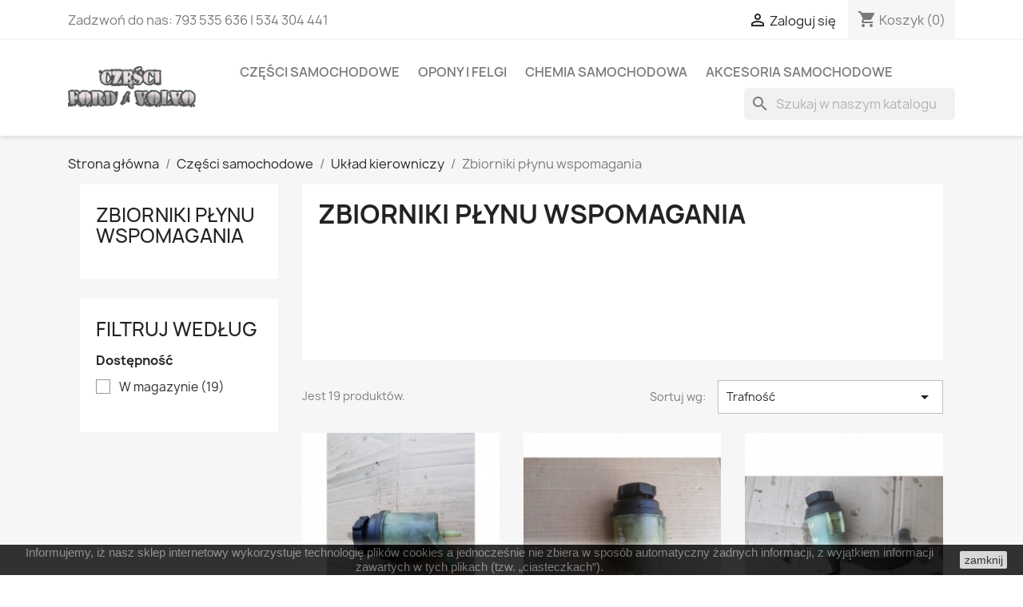

--- FILE ---
content_type: text/html; charset=utf-8
request_url: https://czesciford.eu/143-zbiorniki-plynu-wspomagania
body_size: 456793
content:
<!doctype html>
<html lang="pl-PL">

  <head>
    
      
  <meta charset="utf-8">


  <meta http-equiv="x-ua-compatible" content="ie=edge">



  <title>Zbiorniki płynu wspomagania</title>
  
    
  
  <meta name="description" content="">
  <meta name="keywords" content="">
        <link rel="canonical" href="https://czesciford.eu/143-zbiorniki-plynu-wspomagania">
    
      
  
  
    <script type="application/ld+json">
  {
    "@context": "https://schema.org",
    "@type": "Organization",
    "name" : "Części Ford / Volvo",
    "url" : "https://czesciford.eu/",
          "logo": {
        "@type": "ImageObject",
        "url":"https://czesciford.eu/img/logo-1711365166.jpg"
      }
      }
</script>

<script type="application/ld+json">
  {
    "@context": "https://schema.org",
    "@type": "WebPage",
    "isPartOf": {
      "@type": "WebSite",
      "url":  "https://czesciford.eu/",
      "name": "Części Ford / Volvo"
    },
    "name": "Zbiorniki płynu wspomagania",
    "url":  "https://czesciford.eu/143-zbiorniki-plynu-wspomagania"
  }
</script>


  <script type="application/ld+json">
    {
      "@context": "https://schema.org",
      "@type": "BreadcrumbList",
      "itemListElement": [
                  {
            "@type": "ListItem",
            "position": 1,
            "name": "Strona główna",
            "item": "https://czesciford.eu/"
          },                  {
            "@type": "ListItem",
            "position": 2,
            "name": "Części  samochodowe",
            "item": "https://czesciford.eu/3-czesci-samochodowe"
          },                  {
            "@type": "ListItem",
            "position": 3,
            "name": "Układ kierowniczy",
            "item": "https://czesciford.eu/60-uklad-kierowniczy"
          },                  {
            "@type": "ListItem",
            "position": 4,
            "name": "Zbiorniki płynu wspomagania",
            "item": "https://czesciford.eu/143-zbiorniki-plynu-wspomagania"
          }              ]
    }
  </script>
  
  
  
  <script type="application/ld+json">
  {
    "@context": "https://schema.org",
    "@type": "ItemList",
    "itemListElement": [
          {
        "@type": "ListItem",
        "position": 1,
        "name": "ZBIORNICZEK PLYNU WSPOMAGANIA S-MAX 2.0 TDCI 06-15",
        "url": "https://czesciford.eu/strona-glowna/2542-zbiorniczek-plynu-wspomagania-s-max-20-tdci-06-15.html"
      },          {
        "@type": "ListItem",
        "position": 2,
        "name": "ZBIORNICZEK PLYNU WSPOMAGANIA MONDEO MK4 1.8 TDCI",
        "url": "https://czesciford.eu/strona-glowna/6208-zbiorniczek-plynu-wspomagania-mondeo-mk4-18-tdci.html"
      },          {
        "@type": "ListItem",
        "position": 3,
        "name": "ZBIORNICZEK PLYNU WSPOMAGANIA MONDEO MK4 2.0 TDCI",
        "url": "https://czesciford.eu/strona-glowna/6578-zbiorniczek-plynu-wspomagania-mondeo-mk4-20-tdci.html"
      },          {
        "@type": "ListItem",
        "position": 4,
        "name": "ZBIORNICZEK PLYNU WSPOMAGANIA TRANSIT 00-06 RADOM",
        "url": "https://czesciford.eu/strona-glowna/6592-zbiorniczek-plynu-wspomagania-transit-00-06-radom.html"
      },          {
        "@type": "ListItem",
        "position": 5,
        "name": "ZBIORNICZEK PLYNU WSPOMAGANIA MONDEO MK4 2.0 16V B",
        "url": "https://czesciford.eu/strona-glowna/7426-zbiorniczek-plynu-wspomagania-mondeo-mk4-20-16v-b.html"
      },          {
        "@type": "ListItem",
        "position": 6,
        "name": "ZBIORNICZEK WSPOMAGANIA BOXER JUMPER 94-06 2.5 D",
        "url": "https://czesciford.eu/strona-glowna/8419-zbiorniczek-wspomagania-boxer-jumper-94-06-25-d.html"
      },          {
        "@type": "ListItem",
        "position": 7,
        "name": "ZBIORNICZEK PLYNU WSPOMAGANIA GALAXY MK3 2.0 TDCI",
        "url": "https://czesciford.eu/strona-glowna/8554-zbiorniczek-plynu-wspomagania-galaxy-mk3-20-tdci.html"
      },          {
        "@type": "ListItem",
        "position": 8,
        "name": "ZBIORNICZEK PLYNU DO WSPOMAGANIA VOLVO V50 S40 II 1.6 2.0 D",
        "url": "https://czesciford.eu/strona-glowna/9816-zbiorniczek-plynu-do-wspomagania-volvo-v50-s40-ii-16-20-d.html"
      },          {
        "@type": "ListItem",
        "position": 9,
        "name": "ZBIORNICZEK PLYNU WSPOMAGANIA HYUNDAI SANTA FE II 06-09 2.2 CRDI",
        "url": "https://czesciford.eu/strona-glowna/9818-zbiorniczek-plynu-wspomagania-hyundai-santa-fe-ii-06-09-22-crdi.html"
      },          {
        "@type": "ListItem",
        "position": 10,
        "name": "ZBIORNICZEK PŁYNU WSPOMAGANIA YC15-3R700-AA 2.2 TDCI TRANSIT MK7 06-13 RADOM",
        "url": "https://czesciford.eu/strona-glowna/9823-zbiorniczek-plynu-wspomagania-yc15-3r700-aa-22-tdci-transit-mk7-06-13-radom.html"
      },          {
        "@type": "ListItem",
        "position": 11,
        "name": "ZBIORNICZEK PŁYNU WSPOMAGANIA 2.5T S-MAX MONDEO MK4 RADOM",
        "url": "https://czesciford.eu/strona-glowna/10900-zbiorniczek-plynu-wspomagania-25t-s-max-mondeo-mk4-radom.html"
      },          {
        "@type": "ListItem",
        "position": 12,
        "name": "ZBIORNICZEK PŁYNU WSPOMAGANIA JAGUAR X-TYPE 01-09 2.2 D RADOM",
        "url": "https://czesciford.eu/strona-glowna/11089-zbiorniczek-plynu-wspomagania-jaguar-x-type-01-09-22-d-radom.html"
      },          {
        "@type": "ListItem",
        "position": 13,
        "name": "ZBIORNICZEK PLYNU WSPOMAGANIA BMW E70 3.0 3.5D RADOM",
        "url": "https://czesciford.eu/strona-glowna/12315-zbiorniczek-plynu-wspomagania-bmw-e70-30-35d-radom.html"
      },          {
        "@type": "ListItem",
        "position": 14,
        "name": "ZBIORNICZEK PŁYNU WSPOMAGANIA 2.0 2.3 B 16V S-MAX MONDEO MK4 RADOM",
        "url": "https://czesciford.eu/strona-glowna/15100-zbiorniczek-plynu-wspomagania-20-23-b-16v-s-max-mondeo-mk4-radom.html"
      },          {
        "@type": "ListItem",
        "position": 15,
        "name": "ZBIORNICZEK PŁYNU WSPOMAGANIA 6774185 BMW X5 E60 E65 RADOM",
        "url": "https://czesciford.eu/strona-glowna/15690-zbiorniczek-plynu-wspomagania-6774185-bmw-x5-e60-e65-radom.html"
      },          {
        "@type": "ListItem",
        "position": 16,
        "name": "CHŁODNICA OLEJU WSPOMAGANIA 7800369 BMW E60 RADOM",
        "url": "https://czesciford.eu/strona-glowna/15700-chlodnica-oleju-wspomagania-7800369-bmw-e60-radom.html"
      },          {
        "@type": "ListItem",
        "position": 17,
        "name": "ZBIORNICZEK PŁYNU WSPOMAGANIA VOLVO S60 V70 II S80 RADOM",
        "url": "https://czesciford.eu/strona-glowna/18618-zbiorniczek-plynu-wspomagania-volvo-s60-v70-ii-s80-radom.html"
      },          {
        "@type": "ListItem",
        "position": 18,
        "name": "ZBIORNICZEK PŁYNU WSPOMAGANIA 6G91-3R700-BC VOLVO S80 II V70 III RADOM",
        "url": "https://czesciford.eu/strona-glowna/19026-zbiorniczek-plynu-wspomagania-6g91-3r700-bc-volvo-s80-ii-v70-iii-radom.html"
      },          {
        "@type": "ListItem",
        "position": 19,
        "name": "ZBIORNICZEK PŁYNU WSPOMAGANIA 1.6 16V B 4M51-3531-AD FOCUS MK2 C-MAX RADOM",
        "url": "https://czesciford.eu/strona-glowna/19580-zbiorniczek-plynu-wspomagania-16-16v-b-4m51-3531-ad-focus-mk2-c-max-radom.html"
      }        ]
  }
</script>

  
  
    
  

  
    <meta property="og:title" content="Zbiorniki płynu wspomagania" />
    <meta property="og:description" content="" />
    <meta property="og:url" content="https://czesciford.eu/143-zbiorniki-plynu-wspomagania" />
    <meta property="og:site_name" content="Części Ford / Volvo" />
    <meta property="og:type" content="website" />    



  <meta name="viewport" content="width=device-width, initial-scale=1">



  <link rel="icon" type="image/vnd.microsoft.icon" href="https://czesciford.eu/img/favicon.ico?1711365166">
  <link rel="shortcut icon" type="image/x-icon" href="https://czesciford.eu/img/favicon.ico?1711365166">



    <link rel="stylesheet" href="https://czesciford.eu/themes/classic/assets/cache/theme-4319f342.css" type="text/css" media="all">




  

  <script type="text/javascript">
        var prestashop = {"cart":{"products":[],"totals":{"total":{"type":"total","label":"Razem","amount":0,"value":"0,00\u00a0z\u0142"},"total_including_tax":{"type":"total","label":"Suma (brutto)","amount":0,"value":"0,00\u00a0z\u0142"},"total_excluding_tax":{"type":"total","label":"Suma (netto)","amount":0,"value":"0,00\u00a0z\u0142"}},"subtotals":{"products":{"type":"products","label":"Produkty","amount":0,"value":"0,00\u00a0z\u0142"},"discounts":null,"shipping":{"type":"shipping","label":"Wysy\u0142ka","amount":0,"value":""},"tax":{"type":"tax","label":"VAT (wliczony)","amount":0,"value":"0,00\u00a0z\u0142"}},"products_count":0,"summary_string":"0 sztuk","vouchers":{"allowed":1,"added":[]},"discounts":[],"minimalPurchase":0,"minimalPurchaseRequired":""},"currency":{"id":1,"name":"Z\u0142oty polski","iso_code":"PLN","iso_code_num":"985","sign":"z\u0142"},"customer":{"lastname":null,"firstname":null,"email":null,"birthday":null,"newsletter":null,"newsletter_date_add":null,"optin":null,"website":null,"company":null,"siret":null,"ape":null,"is_logged":false,"gender":{"type":null,"name":null},"addresses":[]},"language":{"name":"Polski (Polish)","iso_code":"pl","locale":"pl-PL","language_code":"pl","is_rtl":"0","date_format_lite":"Y-m-d","date_format_full":"Y-m-d H:i:s","id":1},"page":{"title":"","canonical":"https:\/\/czesciford.eu\/143-zbiorniki-plynu-wspomagania","meta":{"title":"Zbiorniki p\u0142ynu wspomagania","description":"","keywords":null,"robots":"index"},"page_name":"category","body_classes":{"lang-pl":true,"lang-rtl":false,"country-US":true,"currency-PLN":true,"layout-left-column":true,"page-category":true,"tax-display-disabled":true,"category-id-143":true,"category-Zbiorniki p\u0142ynu wspomagania":true,"category-id-parent-60":true,"category-depth-level-4":true},"admin_notifications":[]},"shop":{"name":"Cz\u0119\u015bci Ford \/ Volvo","logo":"https:\/\/czesciford.eu\/img\/logo-1711365166.jpg","stores_icon":"https:\/\/czesciford.eu\/img\/logo_stores.png","favicon":"https:\/\/czesciford.eu\/img\/favicon.ico"},"urls":{"base_url":"https:\/\/czesciford.eu\/","current_url":"https:\/\/czesciford.eu\/143-zbiorniki-plynu-wspomagania","shop_domain_url":"https:\/\/czesciford.eu","img_ps_url":"https:\/\/czesciford.eu\/img\/","img_cat_url":"https:\/\/czesciford.eu\/img\/c\/","img_lang_url":"https:\/\/czesciford.eu\/img\/l\/","img_prod_url":"https:\/\/czesciford.eu\/img\/p\/","img_manu_url":"https:\/\/czesciford.eu\/img\/m\/","img_sup_url":"https:\/\/czesciford.eu\/img\/su\/","img_ship_url":"https:\/\/czesciford.eu\/img\/s\/","img_store_url":"https:\/\/czesciford.eu\/img\/st\/","img_col_url":"https:\/\/czesciford.eu\/img\/co\/","img_url":"https:\/\/czesciford.eu\/themes\/classic\/assets\/img\/","css_url":"https:\/\/czesciford.eu\/themes\/classic\/assets\/css\/","js_url":"https:\/\/czesciford.eu\/themes\/classic\/assets\/js\/","pic_url":"https:\/\/czesciford.eu\/upload\/","pages":{"address":"https:\/\/czesciford.eu\/adres","addresses":"https:\/\/czesciford.eu\/adresy","authentication":"https:\/\/czesciford.eu\/logowanie","cart":"https:\/\/czesciford.eu\/koszyk","category":"https:\/\/czesciford.eu\/index.php?controller=category","cms":"https:\/\/czesciford.eu\/index.php?controller=cms","contact":"https:\/\/czesciford.eu\/kontakt","discount":"https:\/\/czesciford.eu\/rabaty","guest_tracking":"https:\/\/czesciford.eu\/sledzenie-zamowien-gosci","history":"https:\/\/czesciford.eu\/historia-zamowien","identity":"https:\/\/czesciford.eu\/dane-osobiste","index":"https:\/\/czesciford.eu\/","my_account":"https:\/\/czesciford.eu\/moje-konto","order_confirmation":"https:\/\/czesciford.eu\/potwierdzenie-zamowienia","order_detail":"https:\/\/czesciford.eu\/index.php?controller=order-detail","order_follow":"https:\/\/czesciford.eu\/sledzenie-zamowienia","order":"https:\/\/czesciford.eu\/zam\u00f3wienie","order_return":"https:\/\/czesciford.eu\/index.php?controller=order-return","order_slip":"https:\/\/czesciford.eu\/potwierdzenie-zwrotu","pagenotfound":"https:\/\/czesciford.eu\/nie-znaleziono-strony","password":"https:\/\/czesciford.eu\/odzyskiwanie-hasla","pdf_invoice":"https:\/\/czesciford.eu\/index.php?controller=pdf-invoice","pdf_order_return":"https:\/\/czesciford.eu\/index.php?controller=pdf-order-return","pdf_order_slip":"https:\/\/czesciford.eu\/index.php?controller=pdf-order-slip","prices_drop":"https:\/\/czesciford.eu\/promocje","product":"https:\/\/czesciford.eu\/index.php?controller=product","search":"https:\/\/czesciford.eu\/szukaj","sitemap":"https:\/\/czesciford.eu\/Mapa strony","stores":"https:\/\/czesciford.eu\/nasze-sklepy","supplier":"https:\/\/czesciford.eu\/dostawcy","register":"https:\/\/czesciford.eu\/logowanie?create_account=1","order_login":"https:\/\/czesciford.eu\/zam\u00f3wienie?login=1"},"alternative_langs":[],"theme_assets":"\/themes\/classic\/assets\/","actions":{"logout":"https:\/\/czesciford.eu\/?mylogout="},"no_picture_image":{"bySize":{"small_default":{"url":"https:\/\/czesciford.eu\/img\/p\/pl-default-small_default.jpg","width":98,"height":98},"cart_default":{"url":"https:\/\/czesciford.eu\/img\/p\/pl-default-cart_default.jpg","width":125,"height":125},"home_default":{"url":"https:\/\/czesciford.eu\/img\/p\/pl-default-home_default.jpg","width":250,"height":250},"medium_default":{"url":"https:\/\/czesciford.eu\/img\/p\/pl-default-medium_default.jpg","width":452,"height":452},"large_default":{"url":"https:\/\/czesciford.eu\/img\/p\/pl-default-large_default.jpg","width":800,"height":800}},"small":{"url":"https:\/\/czesciford.eu\/img\/p\/pl-default-small_default.jpg","width":98,"height":98},"medium":{"url":"https:\/\/czesciford.eu\/img\/p\/pl-default-home_default.jpg","width":250,"height":250},"large":{"url":"https:\/\/czesciford.eu\/img\/p\/pl-default-large_default.jpg","width":800,"height":800},"legend":""}},"configuration":{"display_taxes_label":false,"display_prices_tax_incl":true,"is_catalog":false,"show_prices":true,"opt_in":{"partner":true},"quantity_discount":{"type":"discount","label":"Rabat Jednostkowy"},"voucher_enabled":1,"return_enabled":0},"field_required":[],"breadcrumb":{"links":[{"title":"Strona g\u0142\u00f3wna","url":"https:\/\/czesciford.eu\/"},{"title":"Cz\u0119\u015bci  samochodowe","url":"https:\/\/czesciford.eu\/3-czesci-samochodowe"},{"title":"Uk\u0142ad kierowniczy","url":"https:\/\/czesciford.eu\/60-uklad-kierowniczy"},{"title":"Zbiorniki p\u0142ynu wspomagania","url":"https:\/\/czesciford.eu\/143-zbiorniki-plynu-wspomagania"}],"count":4},"link":{"protocol_link":"https:\/\/","protocol_content":"https:\/\/"},"time":1769049737,"static_token":"cd31889e66ef6e0efcc5f42e189d3fca","token":"199377b2e1f0a8be501919749659aafd","debug":false};
        var prestashopFacebookAjaxController = "https:\/\/czesciford.eu\/module\/ps_facebook\/Ajax";
        var psemailsubscription_subscription = "https:\/\/czesciford.eu\/module\/ps_emailsubscription\/subscription";
        var psr_icon_color = "#E29F2F";
      </script>



  <meta name="google-site-verification" content="VhpAJFfRcykEG5jYPBmXrUqimY4je2y1W6AmGcZgwHg" /><!-- Google tag (gtag.js) -->
<script async src="https://www.googletagmanager.com/gtag/js?id=AW-759660092"></script>
<script>
  window.dataLayer = window.dataLayer || [];
  function gtag(){dataLayer.push(arguments);}
  gtag('js', new Date());

  gtag('config', 'AW-759660092');
</script>
<!-- Nemops.com OpenGraph Module -->


	<meta property="og:type"                   content="website" />
		<meta property="og:title"                  content="" />
		
		<meta property="og:image"                  content="https://czesciford.eu/c/-category_default/zbiorniki-plynu-wspomagania.jpg" />	
	
	<meta property="og:site_name"              content="Części Ford / Volvo" />

	<meta property="og:description"            content="" />
	<meta property="og:url"                    content="http://czesciford.eu/143-zbiorniki-plynu-wspomagania" />
	



<!-- /end Nemops.com OpenGraph Module --><script>
    
    function setcook() {
        var nazwa = 'cookie_ue';
        var wartosc = '1';
        var expire = new Date();
        expire.setMonth(expire.getMonth() + 12);
        document.cookie = nazwa + "=" + escape(wartosc) + ";path=/;" + ((expire == null) ? "" : ("; expires=" + expire.toGMTString()))
    }

    
        

    
        
        function closeUeNotify() {
                        $('#cookieNotice').animate(
                    {bottom: '-200px'},
                    2500, function () {
                        $('#cookieNotice').hide();
                    });
            setcook();
                    }
    
        
    
</script>
<style>
    
    .closeFontAwesome:before {
        content: "\f00d";
        font-family: "FontAwesome";
        display: inline-block;
        font-size: 23px;
        line-height: 23px;
        color: #000000;
        padding-right: 15px;
        cursor: pointer;
    }

    .closeButtonNormal {
         display: block; 
        text-align: center;
        padding: 2px 5px;
        border-radius: 2px;
        color: #000000;
        background: #D1D1D1;
        cursor: pointer;
    }

    #cookieNotice p {
        margin: 0px;
        padding: 0px;
    }


    #cookieNoticeContent {
        
                
    }

    
</style>
<div id="cookieNotice" style=" width: 100%; position: fixed; bottom:0px; box-shadow: 0px 0 10px 0 #FFFFFF; background: #000000; z-index: 9999; font-size: 14px; line-height: 1.3em; font-family: arial; left: 0px; text-align:center; color:#FFF; opacity: 0.8 ">
    <div id="cookieNoticeContent" style="position:relative; margin:auto; width:100%; display:block;">
        <table style="width:100%;">
            <tr>
                        <td style="text-align:center;">
                <p>Informujemy, iż nasz sklep internetowy wykorzystuje technologię plików cookies a jednocześnie nie zbiera w sposób automatyczny żadnych informacji, z wyjątkiem informacji zawartych w tych plikach (tzw. „ciasteczkach”).</p>
            </td>
                            <td style="width:80px; vertical-align:middle; padding-right:20px; text-align:right;">
                                            <span class="closeButtonNormal" onclick="closeUeNotify()">zamknij</span>
                                    </td>
                        </tr>
            <tr>
                            </tr>
        </table>
    </div>
</div>


    
  </head>

  <body id="category" class="lang-pl country-us currency-pln layout-left-column page-category tax-display-disabled category-id-143 category-zbiorniki-plynu-wspomagania category-id-parent-60 category-depth-level-4">

    
      
    

    <main>
      
              

      <header id="header">
        
          
  <div class="header-banner">
    
  </div>



  <nav class="header-nav">
    <div class="container">
      <div class="row">
        <div class="hidden-sm-down">
          <div class="col-md-5 col-xs-12">
            <div id="_desktop_contact_link">
  <div id="contact-link">
                Zadzwoń do nas: <span>793 535 636 | 534 304 441</span>
      </div>
</div>

          </div>
          <div class="col-md-7 right-nav">
              <div id="_desktop_user_info">
  <div class="user-info">
          <a
        href="https://czesciford.eu/moje-konto"
        title="Zaloguj się do swojego konta klienta"
        rel="nofollow"
      >
        <i class="material-icons">&#xE7FF;</i>
        <span class="hidden-sm-down">Zaloguj się</span>
      </a>
      </div>
</div>
<div id="_desktop_cart">
  <div class="blockcart cart-preview inactive" data-refresh-url="//czesciford.eu/module/ps_shoppingcart/ajax">
    <div class="header">
              <i class="material-icons shopping-cart" aria-hidden="true">shopping_cart</i>
        <span class="hidden-sm-down">Koszyk</span>
        <span class="cart-products-count">(0)</span>
          </div>
  </div>
</div>

          </div>
        </div>
        <div class="hidden-md-up text-sm-center mobile">
          <div class="float-xs-left" id="menu-icon">
            <i class="material-icons d-inline">&#xE5D2;</i>
          </div>
          <div class="float-xs-right" id="_mobile_cart"></div>
          <div class="float-xs-right" id="_mobile_user_info"></div>
          <div class="top-logo" id="_mobile_logo"></div>
          <div class="clearfix"></div>
        </div>
      </div>
    </div>
  </nav>



  <div class="header-top">
    <div class="container">
       <div class="row">
        <div class="col-md-2 hidden-sm-down" id="_desktop_logo">
                                    
  <a href="https://czesciford.eu/">
    <img
      class="logo img-fluid"
      src="https://czesciford.eu/img/logo-1711365166.jpg"
      alt="Części Ford / Volvo"
      width="354"
      height="118">
  </a>

                              </div>
        <div class="header-top-right col-md-10 col-sm-12 position-static">
          

<div class="menu js-top-menu position-static hidden-sm-down" id="_desktop_top_menu">
    
          <ul class="top-menu" id="top-menu" data-depth="0">
                    <li class="category" id="category-3">
                          <a
                class="dropdown-item"
                href="https://czesciford.eu/3-czesci-samochodowe" data-depth="0"
                              >
                                                                      <span class="float-xs-right hidden-md-up">
                    <span data-target="#top_sub_menu_31896" data-toggle="collapse" class="navbar-toggler collapse-icons">
                      <i class="material-icons add">&#xE313;</i>
                      <i class="material-icons remove">&#xE316;</i>
                    </span>
                  </span>
                                Części  samochodowe
              </a>
                            <div  class="popover sub-menu js-sub-menu collapse" id="top_sub_menu_31896">
                
          <ul class="top-menu"  data-depth="1">
                    <li class="category" id="category-10">
                          <a
                class="dropdown-item dropdown-submenu"
                href="https://czesciford.eu/10-czesci-karoserii" data-depth="1"
                              >
                                                                      <span class="float-xs-right hidden-md-up">
                    <span data-target="#top_sub_menu_14029" data-toggle="collapse" class="navbar-toggler collapse-icons">
                      <i class="material-icons add">&#xE313;</i>
                      <i class="material-icons remove">&#xE316;</i>
                    </span>
                  </span>
                                Części karoserii
              </a>
                            <div  class="collapse" id="top_sub_menu_14029">
                
          <ul class="top-menu"  data-depth="2">
                    <li class="category" id="category-11">
                          <a
                class="dropdown-item"
                href="https://czesciford.eu/11-atrapy-chlodnicy" data-depth="2"
                              >
                                Atrapy chłodnicy
              </a>
                          </li>
                    <li class="category" id="category-12">
                          <a
                class="dropdown-item"
                href="https://czesciford.eu/12-blotniki-i-elementy" data-depth="2"
                              >
                                                                      <span class="float-xs-right hidden-md-up">
                    <span data-target="#top_sub_menu_56968" data-toggle="collapse" class="navbar-toggler collapse-icons">
                      <i class="material-icons add">&#xE313;</i>
                      <i class="material-icons remove">&#xE316;</i>
                    </span>
                  </span>
                                Błotniki i elementy
              </a>
                            <div  class="collapse" id="top_sub_menu_56968">
                
          <ul class="top-menu"  data-depth="3">
                    <li class="category" id="category-13">
                          <a
                class="dropdown-item"
                href="https://czesciford.eu/13-blotniki" data-depth="3"
                              >
                                Błotniki
              </a>
                          </li>
                    <li class="category" id="category-18">
                          <a
                class="dropdown-item"
                href="https://czesciford.eu/18-listwy-nakladki" data-depth="3"
                              >
                                Listwy nakładki
              </a>
                          </li>
                    <li class="category" id="category-36">
                          <a
                class="dropdown-item"
                href="https://czesciford.eu/36-reperaturki-blotnika" data-depth="3"
                              >
                                Reperaturki błotnika
              </a>
                          </li>
                    <li class="category" id="category-37">
                          <a
                class="dropdown-item"
                href="https://czesciford.eu/37-wygluszenie-blotnika" data-depth="3"
                              >
                                Wygłuszenie błotnika
              </a>
                          </li>
                    <li class="category" id="category-38">
                          <a
                class="dropdown-item"
                href="https://czesciford.eu/38-elementy-mocujace-blotnika" data-depth="3"
                              >
                                Elementy mocujące błotnika
              </a>
                          </li>
              </ul>
    
              </div>
                          </li>
                    <li class="category" id="category-17">
                          <a
                class="dropdown-item"
                href="https://czesciford.eu/17-dachy-i-elementy" data-depth="2"
                              >
                                                                      <span class="float-xs-right hidden-md-up">
                    <span data-target="#top_sub_menu_94411" data-toggle="collapse" class="navbar-toggler collapse-icons">
                      <i class="material-icons add">&#xE313;</i>
                      <i class="material-icons remove">&#xE316;</i>
                    </span>
                  </span>
                                Dachy i elementy
              </a>
                            <div  class="collapse" id="top_sub_menu_94411">
                
          <ul class="top-menu"  data-depth="3">
                    <li class="category" id="category-308">
                          <a
                class="dropdown-item"
                href="https://czesciford.eu/308-dachy" data-depth="3"
                              >
                                Dachy
              </a>
                          </li>
                    <li class="category" id="category-309">
                          <a
                class="dropdown-item"
                href="https://czesciford.eu/309-listwy-zaslepki" data-depth="3"
                              >
                                Listwy zaślepki
              </a>
                          </li>
                    <li class="category" id="category-310">
                          <a
                class="dropdown-item"
                href="https://czesciford.eu/310-relingi-dachowe" data-depth="3"
                              >
                                Relingi dachowe
              </a>
                          </li>
              </ul>
    
              </div>
                          </li>
                    <li class="category" id="category-19">
                          <a
                class="dropdown-item"
                href="https://czesciford.eu/19-drzwi-i-elementy" data-depth="2"
                              >
                                                                      <span class="float-xs-right hidden-md-up">
                    <span data-target="#top_sub_menu_61056" data-toggle="collapse" class="navbar-toggler collapse-icons">
                      <i class="material-icons add">&#xE313;</i>
                      <i class="material-icons remove">&#xE316;</i>
                    </span>
                  </span>
                                Drzwi i elementy
              </a>
                            <div  class="collapse" id="top_sub_menu_61056">
                
          <ul class="top-menu"  data-depth="3">
                    <li class="category" id="category-312">
                          <a
                class="dropdown-item"
                href="https://czesciford.eu/312-drzwi" data-depth="3"
                              >
                                Drzwi
              </a>
                          </li>
                    <li class="category" id="category-313">
                          <a
                class="dropdown-item"
                href="https://czesciford.eu/313-ciegna-drzwi" data-depth="3"
                              >
                                Cięgna drzwi
              </a>
                          </li>
                    <li class="category" id="category-314">
                          <a
                class="dropdown-item"
                href="https://czesciford.eu/314-klamki-zewnetrzne" data-depth="3"
                              >
                                Klamki zewnętrzne
              </a>
                          </li>
                    <li class="category" id="category-315">
                          <a
                class="dropdown-item"
                href="https://czesciford.eu/315-listwy-drzwi" data-depth="3"
                              >
                                Listwy drzwi
              </a>
                          </li>
                    <li class="category" id="category-316">
                          <a
                class="dropdown-item"
                href="https://czesciford.eu/316-ograniczniki" data-depth="3"
                              >
                                Ograniczniki
              </a>
                          </li>
                    <li class="category" id="category-317">
                          <a
                class="dropdown-item"
                href="https://czesciford.eu/317-reperaturki-drzwi" data-depth="3"
                              >
                                Reperaturki drzwi
              </a>
                          </li>
                    <li class="category" id="category-318">
                          <a
                class="dropdown-item"
                href="https://czesciford.eu/318-rygle-drzwi" data-depth="3"
                              >
                                Rygle drzwi
              </a>
                          </li>
                    <li class="category" id="category-319">
                          <a
                class="dropdown-item"
                href="https://czesciford.eu/319-uszczelki-drzwi" data-depth="3"
                              >
                                Uszczelki drzwi
              </a>
                          </li>
                    <li class="category" id="category-320">
                          <a
                class="dropdown-item"
                href="https://czesciford.eu/320-wkladki-zamka" data-depth="3"
                              >
                                Wkładki zamka
              </a>
                          </li>
                    <li class="category" id="category-321">
                          <a
                class="dropdown-item"
                href="https://czesciford.eu/321-wygluszenie-drzwi" data-depth="3"
                              >
                                Wygłuszenie drzwi
              </a>
                          </li>
                    <li class="category" id="category-322">
                          <a
                class="dropdown-item"
                href="https://czesciford.eu/322-wozki-prowadnice" data-depth="3"
                              >
                                Wózki prowadnice
              </a>
                          </li>
                    <li class="category" id="category-323">
                          <a
                class="dropdown-item"
                href="https://czesciford.eu/323-zamki-drzwi" data-depth="3"
                              >
                                Zamki drzwi
              </a>
                          </li>
                    <li class="category" id="category-324">
                          <a
                class="dropdown-item"
                href="https://czesciford.eu/324-zawiasy-drzwi" data-depth="3"
                              >
                                Zawiasy drzwi
              </a>
                          </li>
                    <li class="category" id="category-325">
                          <a
                class="dropdown-item"
                href="https://czesciford.eu/325-elementy-mocujace-drzwi" data-depth="3"
                              >
                                Elementy mocujące drzwi
              </a>
                          </li>
              </ul>
    
              </div>
                          </li>
                    <li class="category" id="category-20">
                          <a
                class="dropdown-item"
                href="https://czesciford.eu/20-kabiny" data-depth="2"
                              >
                                Kabiny
              </a>
                          </li>
                    <li class="category" id="category-21">
                          <a
                class="dropdown-item"
                href="https://czesciford.eu/21-klapki-wlewu-paliwa" data-depth="2"
                              >
                                                                      <span class="float-xs-right hidden-md-up">
                    <span data-target="#top_sub_menu_66513" data-toggle="collapse" class="navbar-toggler collapse-icons">
                      <i class="material-icons add">&#xE313;</i>
                      <i class="material-icons remove">&#xE316;</i>
                    </span>
                  </span>
                                Klapki wlewu paliwa
              </a>
                            <div  class="collapse" id="top_sub_menu_66513">
                
          <ul class="top-menu"  data-depth="3">
                    <li class="category" id="category-327">
                          <a
                class="dropdown-item"
                href="https://czesciford.eu/327-klapki" data-depth="3"
                              >
                                Klapki
              </a>
                          </li>
                    <li class="category" id="category-328">
                          <a
                class="dropdown-item"
                href="https://czesciford.eu/328-ciegna" data-depth="3"
                              >
                                Cięgna
              </a>
                          </li>
                    <li class="category" id="category-329">
                          <a
                class="dropdown-item"
                href="https://czesciford.eu/329-zamki-i-silowniki" data-depth="3"
                              >
                                Zamki i siłowniki
              </a>
                          </li>
              </ul>
    
              </div>
                          </li>
                    <li class="category" id="category-22">
                          <a
                class="dropdown-item"
                href="https://czesciford.eu/22-klapy-bagaznika-i-elementy" data-depth="2"
                              >
                                                                      <span class="float-xs-right hidden-md-up">
                    <span data-target="#top_sub_menu_94540" data-toggle="collapse" class="navbar-toggler collapse-icons">
                      <i class="material-icons add">&#xE313;</i>
                      <i class="material-icons remove">&#xE316;</i>
                    </span>
                  </span>
                                Klapy bagażnika i elementy
              </a>
                            <div  class="collapse" id="top_sub_menu_94540">
                
          <ul class="top-menu"  data-depth="3">
                    <li class="category" id="category-331">
                          <a
                class="dropdown-item"
                href="https://czesciford.eu/331-klapy-bagaznika" data-depth="3"
                              >
                                Klapy bagażnika
              </a>
                          </li>
                    <li class="category" id="category-332">
                          <a
                class="dropdown-item"
                href="https://czesciford.eu/332-ciegna-klapy" data-depth="3"
                              >
                                Cięgna klapy
              </a>
                          </li>
                    <li class="category" id="category-333">
                          <a
                class="dropdown-item"
                href="https://czesciford.eu/333-klamki" data-depth="3"
                              >
                                Klamki
              </a>
                          </li>
                    <li class="category" id="category-334">
                          <a
                class="dropdown-item"
                href="https://czesciford.eu/334-rygle-klapy" data-depth="3"
                              >
                                Rygle klapy
              </a>
                          </li>
                    <li class="category" id="category-335">
                          <a
                class="dropdown-item"
                href="https://czesciford.eu/335-silowniki-klapy" data-depth="3"
                              >
                                Siłowniki klapy
              </a>
                          </li>
                    <li class="category" id="category-336">
                          <a
                class="dropdown-item"
                href="https://czesciford.eu/336-uszczelki-klapy" data-depth="3"
                              >
                                Uszczelki klapy
              </a>
                          </li>
                    <li class="category" id="category-337">
                          <a
                class="dropdown-item"
                href="https://czesciford.eu/337-zamki-klapy" data-depth="3"
                              >
                                Zamki klapy
              </a>
                          </li>
                    <li class="category" id="category-338">
                          <a
                class="dropdown-item"
                href="https://czesciford.eu/338-zawiasy-klapy" data-depth="3"
                              >
                                Zawiasy klapy
              </a>
                          </li>
                    <li class="category" id="category-339">
                          <a
                class="dropdown-item"
                href="https://czesciford.eu/339-elementy-mocujace-klapy" data-depth="3"
                              >
                                Elementy mocujące klapy
              </a>
                          </li>
              </ul>
    
              </div>
                          </li>
                    <li class="category" id="category-23">
                          <a
                class="dropdown-item"
                href="https://czesciford.eu/23-lusterka-zewnetrzne" data-depth="2"
                              >
                                                                      <span class="float-xs-right hidden-md-up">
                    <span data-target="#top_sub_menu_77980" data-toggle="collapse" class="navbar-toggler collapse-icons">
                      <i class="material-icons add">&#xE313;</i>
                      <i class="material-icons remove">&#xE316;</i>
                    </span>
                  </span>
                                Lusterka zewnętrzne
              </a>
                            <div  class="collapse" id="top_sub_menu_77980">
                
          <ul class="top-menu"  data-depth="3">
                    <li class="category" id="category-341">
                          <a
                class="dropdown-item"
                href="https://czesciford.eu/341-kompletne" data-depth="3"
                              >
                                Kompletne
              </a>
                          </li>
                    <li class="category" id="category-342">
                          <a
                class="dropdown-item"
                href="https://czesciford.eu/342-obudowy-lusterek" data-depth="3"
                              >
                                Obudowy lusterek
              </a>
                          </li>
                    <li class="category" id="category-343">
                          <a
                class="dropdown-item"
                href="https://czesciford.eu/343-wklady" data-depth="3"
                              >
                                Wkłady
              </a>
                          </li>
              </ul>
    
              </div>
                          </li>
                    <li class="category" id="category-24">
                          <a
                class="dropdown-item"
                href="https://czesciford.eu/24-maski-i-elementy" data-depth="2"
                              >
                                                                      <span class="float-xs-right hidden-md-up">
                    <span data-target="#top_sub_menu_56339" data-toggle="collapse" class="navbar-toggler collapse-icons">
                      <i class="material-icons add">&#xE313;</i>
                      <i class="material-icons remove">&#xE316;</i>
                    </span>
                  </span>
                                Maski i elementy
              </a>
                            <div  class="collapse" id="top_sub_menu_56339">
                
          <ul class="top-menu"  data-depth="3">
                    <li class="category" id="category-345">
                          <a
                class="dropdown-item"
                href="https://czesciford.eu/345-maski" data-depth="3"
                              >
                                Maski
              </a>
                          </li>
                    <li class="category" id="category-346">
                          <a
                class="dropdown-item"
                href="https://czesciford.eu/346-ciegna-maski" data-depth="3"
                              >
                                Cięgna maski
              </a>
                          </li>
                    <li class="category" id="category-347">
                          <a
                class="dropdown-item"
                href="https://czesciford.eu/347-silowniki-maski" data-depth="3"
                              >
                                Siłowniki maski
              </a>
                          </li>
                    <li class="category" id="category-348">
                          <a
                class="dropdown-item"
                href="https://czesciford.eu/348-uszczelki-maski" data-depth="3"
                              >
                                Uszczelki maski
              </a>
                          </li>
                    <li class="category" id="category-349">
                          <a
                class="dropdown-item"
                href="https://czesciford.eu/349-wygluszenie-maski" data-depth="3"
                              >
                                Wygłuszenie maski
              </a>
                          </li>
                    <li class="category" id="category-350">
                          <a
                class="dropdown-item"
                href="https://czesciford.eu/350-zamki-maski" data-depth="3"
                              >
                                Zamki maski
              </a>
                          </li>
                    <li class="category" id="category-351">
                          <a
                class="dropdown-item"
                href="https://czesciford.eu/351-zawiasy-maski" data-depth="3"
                              >
                                Zawiasy maski
              </a>
                          </li>
                    <li class="category" id="category-352">
                          <a
                class="dropdown-item"
                href="https://czesciford.eu/352-elementy-mocujace-maski" data-depth="3"
                              >
                                Elementy mocujące maski
              </a>
                          </li>
              </ul>
    
              </div>
                          </li>
                    <li class="category" id="category-25">
                          <a
                class="dropdown-item"
                href="https://czesciford.eu/25-nadkola" data-depth="2"
                              >
                                Nadkola
              </a>
                          </li>
                    <li class="category" id="category-26">
                          <a
                class="dropdown-item"
                href="https://czesciford.eu/26-pasy-przednie" data-depth="2"
                              >
                                Pasy przednie
              </a>
                          </li>
                    <li class="category" id="category-27">
                          <a
                class="dropdown-item"
                href="https://czesciford.eu/27-pasy-tylne" data-depth="2"
                              >
                                Pasy tylne
              </a>
                          </li>
                    <li class="category" id="category-28">
                          <a
                class="dropdown-item"
                href="https://czesciford.eu/28-podszybia" data-depth="2"
                              >
                                Podszybia
              </a>
                          </li>
                    <li class="category" id="category-29">
                          <a
                class="dropdown-item"
                href="https://czesciford.eu/29-progi-i-elementy" data-depth="2"
                              >
                                                                      <span class="float-xs-right hidden-md-up">
                    <span data-target="#top_sub_menu_52287" data-toggle="collapse" class="navbar-toggler collapse-icons">
                      <i class="material-icons add">&#xE313;</i>
                      <i class="material-icons remove">&#xE316;</i>
                    </span>
                  </span>
                                Progi i elementy
              </a>
                            <div  class="collapse" id="top_sub_menu_52287">
                
          <ul class="top-menu"  data-depth="3">
                    <li class="category" id="category-354">
                          <a
                class="dropdown-item"
                href="https://czesciford.eu/354-progi" data-depth="3"
                              >
                                Progi
              </a>
                          </li>
                    <li class="category" id="category-355">
                          <a
                class="dropdown-item"
                href="https://czesciford.eu/355-listwy-progowe-nakladki" data-depth="3"
                              >
                                Listwy progowe nakładki
              </a>
                          </li>
                    <li class="category" id="category-356">
                          <a
                class="dropdown-item"
                href="https://czesciford.eu/356-reperaturki" data-depth="3"
                              >
                                Reperaturki
              </a>
                          </li>
              </ul>
    
              </div>
                          </li>
                    <li class="category" id="category-30">
                          <a
                class="dropdown-item"
                href="https://czesciford.eu/30-spoilery-klapy" data-depth="2"
                              >
                                Spoilery klapy
              </a>
                          </li>
                    <li class="category" id="category-31">
                          <a
                class="dropdown-item"
                href="https://czesciford.eu/31-szyby" data-depth="2"
                              >
                                                                      <span class="float-xs-right hidden-md-up">
                    <span data-target="#top_sub_menu_5565" data-toggle="collapse" class="navbar-toggler collapse-icons">
                      <i class="material-icons add">&#xE313;</i>
                      <i class="material-icons remove">&#xE316;</i>
                    </span>
                  </span>
                                Szyby
              </a>
                            <div  class="collapse" id="top_sub_menu_5565">
                
          <ul class="top-menu"  data-depth="3">
                    <li class="category" id="category-358">
                          <a
                class="dropdown-item"
                href="https://czesciford.eu/358-boczne-drzwi" data-depth="3"
                              >
                                Boczne (drzwi)
              </a>
                          </li>
                    <li class="category" id="category-359">
                          <a
                class="dropdown-item"
                href="https://czesciford.eu/359-karoseryjne" data-depth="3"
                              >
                                Karoseryjne
              </a>
                          </li>
                    <li class="category" id="category-360">
                          <a
                class="dropdown-item"
                href="https://czesciford.eu/360-przednie" data-depth="3"
                              >
                                Przednie
              </a>
                          </li>
                    <li class="category" id="category-361">
                          <a
                class="dropdown-item"
                href="https://czesciford.eu/361-tylne" data-depth="3"
                              >
                                Tylne
              </a>
                          </li>
                    <li class="category" id="category-362">
                          <a
                class="dropdown-item"
                href="https://czesciford.eu/362-uszczelki-szyb" data-depth="3"
                              >
                                Uszczelki szyb
              </a>
                          </li>
                    <li class="category" id="category-363">
                          <a
                class="dropdown-item"
                href="https://czesciford.eu/363-szyberdachy" data-depth="3"
                              >
                                Szyberdachy
              </a>
                          </li>
                    <li class="category" id="category-364">
                          <a
                class="dropdown-item"
                href="https://czesciford.eu/364-elementy-mocujace-szyby" data-depth="3"
                              >
                                Elementy mocujące szyby
              </a>
                          </li>
              </ul>
    
              </div>
                          </li>
                    <li class="category" id="category-32">
                          <a
                class="dropdown-item"
                href="https://czesciford.eu/32-zabudowy" data-depth="2"
                              >
                                Zabudowy
              </a>
                          </li>
                    <li class="category" id="category-33">
                          <a
                class="dropdown-item"
                href="https://czesciford.eu/33-zderzaki-i-elementy" data-depth="2"
                              >
                                                                      <span class="float-xs-right hidden-md-up">
                    <span data-target="#top_sub_menu_27510" data-toggle="collapse" class="navbar-toggler collapse-icons">
                      <i class="material-icons add">&#xE313;</i>
                      <i class="material-icons remove">&#xE316;</i>
                    </span>
                  </span>
                                Zderzaki i elementy
              </a>
                            <div  class="collapse" id="top_sub_menu_27510">
                
          <ul class="top-menu"  data-depth="3">
                    <li class="category" id="category-366">
                          <a
                class="dropdown-item"
                href="https://czesciford.eu/366-zderzaki" data-depth="3"
                              >
                                Zderzaki
              </a>
                          </li>
                    <li class="category" id="category-367">
                          <a
                class="dropdown-item"
                href="https://czesciford.eu/367-absorbery" data-depth="3"
                              >
                                Absorbery
              </a>
                          </li>
                    <li class="category" id="category-368">
                          <a
                class="dropdown-item"
                href="https://czesciford.eu/368-atrapy-zaslepki" data-depth="3"
                              >
                                Atrapy zaślepki
              </a>
                          </li>
                    <li class="category" id="category-369">
                          <a
                class="dropdown-item"
                href="https://czesciford.eu/369-listwy-zderzaka" data-depth="3"
                              >
                                Listwy zderzaka
              </a>
                          </li>
                    <li class="category" id="category-370">
                          <a
                class="dropdown-item"
                href="https://czesciford.eu/370-spoilery" data-depth="3"
                              >
                                Spoilery
              </a>
                          </li>
                    <li class="category" id="category-371">
                          <a
                class="dropdown-item"
                href="https://czesciford.eu/371-wzmocnienia-zderzakow-belki" data-depth="3"
                              >
                                Wzmocnienia zderzaków (belki)
              </a>
                          </li>
                    <li class="category" id="category-372">
                          <a
                class="dropdown-item"
                href="https://czesciford.eu/372-elementy-mocujace-zderzaka" data-depth="3"
                              >
                                Elementy mocujące zderzaka
              </a>
                          </li>
              </ul>
    
              </div>
                          </li>
                    <li class="category" id="category-34">
                          <a
                class="dropdown-item"
                href="https://czesciford.eu/34-zestawy-czesci-blacharskich" data-depth="2"
                              >
                                Zestawy części blacharskich
              </a>
                          </li>
              </ul>
    
              </div>
                          </li>
                    <li class="category" id="category-14">
                          <a
                class="dropdown-item dropdown-submenu"
                href="https://czesciford.eu/14-filtry" data-depth="1"
                              >
                                                                      <span class="float-xs-right hidden-md-up">
                    <span data-target="#top_sub_menu_41707" data-toggle="collapse" class="navbar-toggler collapse-icons">
                      <i class="material-icons add">&#xE313;</i>
                      <i class="material-icons remove">&#xE316;</i>
                    </span>
                  </span>
                                Filtry
              </a>
                            <div  class="collapse" id="top_sub_menu_41707">
                
          <ul class="top-menu"  data-depth="2">
                    <li class="category" id="category-44">
                          <a
                class="dropdown-item"
                href="https://czesciford.eu/44-kabinowe" data-depth="2"
                              >
                                Kabinowe
              </a>
                          </li>
                    <li class="category" id="category-45">
                          <a
                class="dropdown-item"
                href="https://czesciford.eu/45-odmy" data-depth="2"
                              >
                                Odmy
              </a>
                          </li>
                    <li class="category" id="category-46">
                          <a
                class="dropdown-item"
                href="https://czesciford.eu/46-oleju" data-depth="2"
                              >
                                Oleju
              </a>
                          </li>
                    <li class="category" id="category-47">
                          <a
                class="dropdown-item"
                href="https://czesciford.eu/47-paliwa" data-depth="2"
                              >
                                Paliwa
              </a>
                          </li>
                    <li class="category" id="category-48">
                          <a
                class="dropdown-item"
                href="https://czesciford.eu/48-powietrza" data-depth="2"
                              >
                                Powietrza
              </a>
                          </li>
                    <li class="category" id="category-49">
                          <a
                class="dropdown-item"
                href="https://czesciford.eu/49-skrzyni-biegow" data-depth="2"
                              >
                                Skrzyni biegów
              </a>
                          </li>
                    <li class="category" id="category-50">
                          <a
                class="dropdown-item"
                href="https://czesciford.eu/50-inne-filtry" data-depth="2"
                              >
                                Inne filtry
              </a>
                          </li>
                    <li class="category" id="category-51">
                          <a
                class="dropdown-item"
                href="https://czesciford.eu/51-zestawy-filtrow" data-depth="2"
                              >
                                Zestawy filtrów
              </a>
                          </li>
              </ul>
    
              </div>
                          </li>
                    <li class="category" id="category-15">
                          <a
                class="dropdown-item dropdown-submenu"
                href="https://czesciford.eu/15-oswietlenie" data-depth="1"
                              >
                                                                      <span class="float-xs-right hidden-md-up">
                    <span data-target="#top_sub_menu_75782" data-toggle="collapse" class="navbar-toggler collapse-icons">
                      <i class="material-icons add">&#xE313;</i>
                      <i class="material-icons remove">&#xE316;</i>
                    </span>
                  </span>
                                Oświetlenie
              </a>
                            <div  class="collapse" id="top_sub_menu_75782">
                
          <ul class="top-menu"  data-depth="2">
                    <li class="category" id="category-64">
                          <a
                class="dropdown-item"
                href="https://czesciford.eu/64-lampy-przednie-i-elementy" data-depth="2"
                              >
                                                                      <span class="float-xs-right hidden-md-up">
                    <span data-target="#top_sub_menu_45067" data-toggle="collapse" class="navbar-toggler collapse-icons">
                      <i class="material-icons add">&#xE313;</i>
                      <i class="material-icons remove">&#xE316;</i>
                    </span>
                  </span>
                                Lampy przednie i elementy
              </a>
                            <div  class="collapse" id="top_sub_menu_45067">
                
          <ul class="top-menu"  data-depth="3">
                    <li class="category" id="category-374">
                          <a
                class="dropdown-item"
                href="https://czesciford.eu/374-lampy-przednie" data-depth="3"
                              >
                                Lampy przednie
              </a>
                          </li>
                    <li class="category" id="category-375">
                          <a
                class="dropdown-item"
                href="https://czesciford.eu/375-lampy-przeciwmgielne-przednie" data-depth="3"
                              >
                                Lampy przeciwmgielne przednie
              </a>
                          </li>
                    <li class="category" id="category-376">
                          <a
                class="dropdown-item"
                href="https://czesciford.eu/376-lampy-dalekosiezne" data-depth="3"
                              >
                                Lampy dalekosiężne
              </a>
                          </li>
                    <li class="category" id="category-377">
                          <a
                class="dropdown-item"
                href="https://czesciford.eu/377-swiatla-do-jazdy-dziennej-drl" data-depth="3"
                              >
                                Światła do jazdy dziennej DRL
              </a>
                          </li>
                    <li class="category" id="category-378">
                          <a
                class="dropdown-item"
                href="https://czesciford.eu/378-przetwornice" data-depth="3"
                              >
                                Przetwornice
              </a>
                          </li>
                    <li class="category" id="category-379">
                          <a
                class="dropdown-item"
                href="https://czesciford.eu/379-silniczki-regulacji" data-depth="3"
                              >
                                Silniczki regulacji
              </a>
                          </li>
              </ul>
    
              </div>
                          </li>
                    <li class="category" id="category-65">
                          <a
                class="dropdown-item"
                href="https://czesciford.eu/65-lampy-tylne-i-elementy" data-depth="2"
                              >
                                                                      <span class="float-xs-right hidden-md-up">
                    <span data-target="#top_sub_menu_55704" data-toggle="collapse" class="navbar-toggler collapse-icons">
                      <i class="material-icons add">&#xE313;</i>
                      <i class="material-icons remove">&#xE316;</i>
                    </span>
                  </span>
                                Lampy tylne i elementy
              </a>
                            <div  class="collapse" id="top_sub_menu_55704">
                
          <ul class="top-menu"  data-depth="3">
                    <li class="category" id="category-381">
                          <a
                class="dropdown-item"
                href="https://czesciford.eu/381-lampy-tylne" data-depth="3"
                              >
                                Lampy tylne
              </a>
                          </li>
                    <li class="category" id="category-382">
                          <a
                class="dropdown-item"
                href="https://czesciford.eu/382-lampy-cofania" data-depth="3"
                              >
                                Lampy cofania
              </a>
                          </li>
                    <li class="category" id="category-383">
                          <a
                class="dropdown-item"
                href="https://czesciford.eu/383-lampy-przeciwmgielne-tylne" data-depth="3"
                              >
                                Lampy przeciwmgielne tylne
              </a>
                          </li>
                    <li class="category" id="category-384">
                          <a
                class="dropdown-item"
                href="https://czesciford.eu/384-swiatla-stop" data-depth="3"
                              >
                                Światła stop
              </a>
                          </li>
              </ul>
    
              </div>
                          </li>
                    <li class="category" id="category-66">
                          <a
                class="dropdown-item"
                href="https://czesciford.eu/66-kierunkowskazy" data-depth="2"
                              >
                                Kierunkowskazy
              </a>
                          </li>
                    <li class="category" id="category-67">
                          <a
                class="dropdown-item"
                href="https://czesciford.eu/67-lampki-tablicy-rejestracyjnej" data-depth="2"
                              >
                                Lampki tablicy rejestracyjnej
              </a>
                          </li>
                    <li class="category" id="category-68">
                          <a
                class="dropdown-item"
                href="https://czesciford.eu/68-lampy-obrysowe" data-depth="2"
                              >
                                Lampy obrysowe
              </a>
                          </li>
                    <li class="category" id="category-386">
                          <a
                class="dropdown-item"
                href="https://czesciford.eu/386-lampy-ostrzegawcze-koguty" data-depth="2"
                              >
                                Lampy ostrzegawcze koguty
              </a>
                          </li>
                    <li class="category" id="category-387">
                          <a
                class="dropdown-item"
                href="https://czesciford.eu/387-lampy-robocze" data-depth="2"
                              >
                                Lampy robocze
              </a>
                          </li>
                    <li class="category" id="category-69">
                          <a
                class="dropdown-item"
                href="https://czesciford.eu/69-odblaski" data-depth="2"
                              >
                                Odblaski
              </a>
                          </li>
                    <li class="category" id="category-70">
                          <a
                class="dropdown-item"
                href="https://czesciford.eu/70-czujniki-oswietlenia" data-depth="2"
                              >
                                                                      <span class="float-xs-right hidden-md-up">
                    <span data-target="#top_sub_menu_76794" data-toggle="collapse" class="navbar-toggler collapse-icons">
                      <i class="material-icons add">&#xE313;</i>
                      <i class="material-icons remove">&#xE316;</i>
                    </span>
                  </span>
                                Czujniki oświetlenia
              </a>
                            <div  class="collapse" id="top_sub_menu_76794">
                
          <ul class="top-menu"  data-depth="3">
                    <li class="category" id="category-388">
                          <a
                class="dropdown-item"
                href="https://czesciford.eu/388-poziomowania" data-depth="3"
                              >
                                Poziomowania
              </a>
                          </li>
                    <li class="category" id="category-389">
                          <a
                class="dropdown-item"
                href="https://czesciford.eu/389-zmierzchu" data-depth="3"
                              >
                                Zmierzchu
              </a>
                          </li>
                    <li class="category" id="category-390">
                          <a
                class="dropdown-item"
                href="https://czesciford.eu/390-swiatel-stop" data-depth="3"
                              >
                                Świateł stop
              </a>
                          </li>
              </ul>
    
              </div>
                          </li>
                    <li class="category" id="category-71">
                          <a
                class="dropdown-item"
                href="https://czesciford.eu/71-sterowniki-swiatel" data-depth="2"
                              >
                                Sterowniki świateł
              </a>
                          </li>
              </ul>
    
              </div>
                          </li>
                    <li class="category" id="category-16">
                          <a
                class="dropdown-item dropdown-submenu"
                href="https://czesciford.eu/16-silnik-i-osprzet" data-depth="1"
                              >
                                                                      <span class="float-xs-right hidden-md-up">
                    <span data-target="#top_sub_menu_41698" data-toggle="collapse" class="navbar-toggler collapse-icons">
                      <i class="material-icons add">&#xE313;</i>
                      <i class="material-icons remove">&#xE316;</i>
                    </span>
                  </span>
                                Silnik i osprzęt
              </a>
                            <div  class="collapse" id="top_sub_menu_41698">
                
          <ul class="top-menu"  data-depth="2">
                    <li class="category" id="category-73">
                          <a
                class="dropdown-item"
                href="https://czesciford.eu/73-blok-silnika" data-depth="2"
                              >
                                                                      <span class="float-xs-right hidden-md-up">
                    <span data-target="#top_sub_menu_46192" data-toggle="collapse" class="navbar-toggler collapse-icons">
                      <i class="material-icons add">&#xE313;</i>
                      <i class="material-icons remove">&#xE316;</i>
                    </span>
                  </span>
                                Blok silnika
              </a>
                            <div  class="collapse" id="top_sub_menu_46192">
                
          <ul class="top-menu"  data-depth="3">
                    <li class="category" id="category-392">
                          <a
                class="dropdown-item"
                href="https://czesciford.eu/392-bloki" data-depth="3"
                              >
                                Bloki
              </a>
                          </li>
                    <li class="category" id="category-393">
                          <a
                class="dropdown-item"
                href="https://czesciford.eu/393-czujniki-polozenia-walu-korbowego" data-depth="3"
                              >
                                Czujniki położenia wału korbowego
              </a>
                          </li>
                    <li class="category" id="category-394">
                          <a
                class="dropdown-item"
                href="https://czesciford.eu/394-korbowody" data-depth="3"
                              >
                                Korbowody
              </a>
                          </li>
                    <li class="category" id="category-395">
                          <a
                class="dropdown-item"
                href="https://czesciford.eu/395-kola-zamachowe-silnika" data-depth="3"
                              >
                                Koła zamachowe silnika
              </a>
                          </li>
                    <li class="category" id="category-396">
                          <a
                class="dropdown-item"
                href="https://czesciford.eu/396-odma" data-depth="3"
                              >
                                Odma
              </a>
                          </li>
                    <li class="category" id="category-397">
                          <a
                class="dropdown-item"
                href="https://czesciford.eu/397-panewki" data-depth="3"
                              >
                                Panewki
              </a>
                          </li>
                    <li class="category" id="category-398">
                          <a
                class="dropdown-item"
                href="https://czesciford.eu/398-pierscienie-tlokowe" data-depth="3"
                              >
                                Pierścienie tłokowe
              </a>
                          </li>
                    <li class="category" id="category-399">
                          <a
                class="dropdown-item"
                href="https://czesciford.eu/399-tloki" data-depth="3"
                              >
                                Tłoki
              </a>
                          </li>
                    <li class="category" id="category-400">
                          <a
                class="dropdown-item"
                href="https://czesciford.eu/400-uszczelniacze-walu" data-depth="3"
                              >
                                Uszczelniacze wału
              </a>
                          </li>
                    <li class="category" id="category-401">
                          <a
                class="dropdown-item"
                href="https://czesciford.eu/401-waly-korbowe" data-depth="3"
                              >
                                Wały korbowe
              </a>
                          </li>
              </ul>
    
              </div>
                          </li>
                    <li class="category" id="category-74">
                          <a
                class="dropdown-item"
                href="https://czesciford.eu/74-czujniki-cisnienia-w-kolektorze-map" data-depth="2"
                              >
                                Czujniki ciśnienia w kolektorze (MAP)
              </a>
                          </li>
                    <li class="category" id="category-75">
                          <a
                class="dropdown-item"
                href="https://czesciford.eu/75-czujniki-spalania-stukowego" data-depth="2"
                              >
                                Czujniki spalania stukowego
              </a>
                          </li>
                    <li class="category" id="category-76">
                          <a
                class="dropdown-item"
                href="https://czesciford.eu/76-elementy-napedu-paska-osprzetu" data-depth="2"
                              >
                                                                      <span class="float-xs-right hidden-md-up">
                    <span data-target="#top_sub_menu_57476" data-toggle="collapse" class="navbar-toggler collapse-icons">
                      <i class="material-icons add">&#xE313;</i>
                      <i class="material-icons remove">&#xE316;</i>
                    </span>
                  </span>
                                Elementy napędu paska osprzętu
              </a>
                            <div  class="collapse" id="top_sub_menu_57476">
                
          <ul class="top-menu"  data-depth="3">
                    <li class="category" id="category-403">
                          <a
                class="dropdown-item"
                href="https://czesciford.eu/403-kola-pasowe" data-depth="3"
                              >
                                Koła pasowe
              </a>
                          </li>
                    <li class="category" id="category-404">
                          <a
                class="dropdown-item"
                href="https://czesciford.eu/404-napinacze-paska-klinowego" data-depth="3"
                              >
                                Napinacze paska klinowego
              </a>
                          </li>
                    <li class="category" id="category-405">
                          <a
                class="dropdown-item"
                href="https://czesciford.eu/405-paski-klinowe" data-depth="3"
                              >
                                Paski klinowe
              </a>
                          </li>
                    <li class="category" id="category-406">
                          <a
                class="dropdown-item"
                href="https://czesciford.eu/406-rolki-paska-klinowego" data-depth="3"
                              >
                                Rolki paska klinowego
              </a>
                          </li>
              </ul>
    
              </div>
                          </li>
                    <li class="category" id="category-77">
                          <a
                class="dropdown-item"
                href="https://czesciford.eu/77-glowice-cylindrow" data-depth="2"
                              >
                                                                      <span class="float-xs-right hidden-md-up">
                    <span data-target="#top_sub_menu_54519" data-toggle="collapse" class="navbar-toggler collapse-icons">
                      <i class="material-icons add">&#xE313;</i>
                      <i class="material-icons remove">&#xE316;</i>
                    </span>
                  </span>
                                Głowice cylindrów
              </a>
                            <div  class="collapse" id="top_sub_menu_54519">
                
          <ul class="top-menu"  data-depth="3">
                    <li class="category" id="category-408">
                          <a
                class="dropdown-item"
                href="https://czesciford.eu/408-dzwigienki" data-depth="3"
                              >
                                Dźwigienki
              </a>
                          </li>
                    <li class="category" id="category-409">
                          <a
                class="dropdown-item"
                href="https://czesciford.eu/409-glowice" data-depth="3"
                              >
                                Głowice
              </a>
                          </li>
                    <li class="category" id="category-410">
                          <a
                class="dropdown-item"
                href="https://czesciford.eu/410-pokrywy-zaworow" data-depth="3"
                              >
                                Pokrywy zaworów
              </a>
                          </li>
                    <li class="category" id="category-411">
                          <a
                class="dropdown-item"
                href="https://czesciford.eu/411-popychacze" data-depth="3"
                              >
                                Popychacze
              </a>
                          </li>
                    <li class="category" id="category-412">
                          <a
                class="dropdown-item"
                href="https://czesciford.eu/412-prowadnice" data-depth="3"
                              >
                                Prowadnice
              </a>
                          </li>
                    <li class="category" id="category-413">
                          <a
                class="dropdown-item"
                href="https://czesciford.eu/413-uszczelki-glowicy" data-depth="3"
                              >
                                Uszczelki głowicy
              </a>
                          </li>
                    <li class="category" id="category-414">
                          <a
                class="dropdown-item"
                href="https://czesciford.eu/414-uszczelki-kolektorow" data-depth="3"
                              >
                                Uszczelki kolektorów
              </a>
                          </li>
                    <li class="category" id="category-415">
                          <a
                class="dropdown-item"
                href="https://czesciford.eu/415-uszczelki-pokrywy-zaworow" data-depth="3"
                              >
                                Uszczelki pokrywy zaworów
              </a>
                          </li>
                    <li class="category" id="category-416">
                          <a
                class="dropdown-item"
                href="https://czesciford.eu/416-uszczelniacze-zaworow" data-depth="3"
                              >
                                Uszczelniacze zaworów
              </a>
                          </li>
                    <li class="category" id="category-417">
                          <a
                class="dropdown-item"
                href="https://czesciford.eu/417-zawory-glowic" data-depth="3"
                              >
                                Zawory głowic
              </a>
                          </li>
                    <li class="category" id="category-418">
                          <a
                class="dropdown-item"
                href="https://czesciford.eu/418-sruby-glowicy" data-depth="3"
                              >
                                Śruby głowicy
              </a>
                          </li>
              </ul>
    
              </div>
                          </li>
                    <li class="category" id="category-78">
                          <a
                class="dropdown-item"
                href="https://czesciford.eu/78-kolektory-ssace" data-depth="2"
                              >
                                Kolektory ssące
              </a>
                          </li>
                    <li class="category" id="category-79">
                          <a
                class="dropdown-item"
                href="https://czesciford.eu/79-linki-gazu" data-depth="2"
                              >
                                Linki gazu
              </a>
                          </li>
                    <li class="category" id="category-80">
                          <a
                class="dropdown-item"
                href="https://czesciford.eu/80-obudowy-filtrow-powietrza" data-depth="2"
                              >
                                Obudowy filtrów powietrza
              </a>
                          </li>
                    <li class="category" id="category-81">
                          <a
                class="dropdown-item"
                href="https://czesciford.eu/81-oslony-silnika" data-depth="2"
                              >
                                                                      <span class="float-xs-right hidden-md-up">
                    <span data-target="#top_sub_menu_33679" data-toggle="collapse" class="navbar-toggler collapse-icons">
                      <i class="material-icons add">&#xE313;</i>
                      <i class="material-icons remove">&#xE316;</i>
                    </span>
                  </span>
                                Osłony silnika
              </a>
                            <div  class="collapse" id="top_sub_menu_33679">
                
          <ul class="top-menu"  data-depth="3">
                    <li class="category" id="category-420">
                          <a
                class="dropdown-item"
                href="https://czesciford.eu/420-dolne" data-depth="3"
                              >
                                Dolne
              </a>
                          </li>
                    <li class="category" id="category-421">
                          <a
                class="dropdown-item"
                href="https://czesciford.eu/421-gorne" data-depth="3"
                              >
                                Górne
              </a>
                          </li>
              </ul>
    
              </div>
                          </li>
                    <li class="category" id="category-82">
                          <a
                class="dropdown-item"
                href="https://czesciford.eu/82-pompy-podcisnieniowe" data-depth="2"
                              >
                                Pompy podciśnieniowe
              </a>
                          </li>
                    <li class="category" id="category-83">
                          <a
                class="dropdown-item"
                href="https://czesciford.eu/83-przepustnice" data-depth="2"
                              >
                                Przepustnice
              </a>
                          </li>
                    <li class="category" id="category-84">
                          <a
                class="dropdown-item"
                href="https://czesciford.eu/84-przeplywomierze" data-depth="2"
                              >
                                Przepływomierze
              </a>
                          </li>
                    <li class="category" id="category-85">
                          <a
                class="dropdown-item"
                href="https://czesciford.eu/85-przewody-powietrza" data-depth="2"
                              >
                                Przewody powietrza
              </a>
                          </li>
                    <li class="category" id="category-86">
                          <a
                class="dropdown-item"
                href="https://czesciford.eu/86-recyrkulacja-spalin-egr" data-depth="2"
                              >
                                                                      <span class="float-xs-right hidden-md-up">
                    <span data-target="#top_sub_menu_631" data-toggle="collapse" class="navbar-toggler collapse-icons">
                      <i class="material-icons add">&#xE313;</i>
                      <i class="material-icons remove">&#xE316;</i>
                    </span>
                  </span>
                                Recyrkulacja spalin EGR
              </a>
                            <div  class="collapse" id="top_sub_menu_631">
                
          <ul class="top-menu"  data-depth="3">
                    <li class="category" id="category-422">
                          <a
                class="dropdown-item"
                href="https://czesciford.eu/422-chlodnice-spalin" data-depth="3"
                              >
                                Chłodnice spalin
              </a>
                          </li>
                    <li class="category" id="category-423">
                          <a
                class="dropdown-item"
                href="https://czesciford.eu/423-pompy-powietrza-wtornego" data-depth="3"
                              >
                                Pompy powietrza wtórnego
              </a>
                          </li>
                    <li class="category" id="category-424">
                          <a
                class="dropdown-item"
                href="https://czesciford.eu/424-zawory-egr" data-depth="3"
                              >
                                Zawory EGR
              </a>
                          </li>
              </ul>
    
              </div>
                          </li>
                    <li class="category" id="category-87">
                          <a
                class="dropdown-item"
                href="https://czesciford.eu/87-rozrzad" data-depth="2"
                              >
                                                                      <span class="float-xs-right hidden-md-up">
                    <span data-target="#top_sub_menu_23074" data-toggle="collapse" class="navbar-toggler collapse-icons">
                      <i class="material-icons add">&#xE313;</i>
                      <i class="material-icons remove">&#xE316;</i>
                    </span>
                  </span>
                                Rozrząd
              </a>
                            <div  class="collapse" id="top_sub_menu_23074">
                
          <ul class="top-menu"  data-depth="3">
                    <li class="category" id="category-426">
                          <a
                class="dropdown-item"
                href="https://czesciford.eu/426-czujniki-polozenia-walka-rozrzadu" data-depth="3"
                              >
                                Czujniki położenia wałka rozrządu
              </a>
                          </li>
                    <li class="category" id="category-427">
                          <a
                class="dropdown-item"
                href="https://czesciford.eu/427-kompletne-rozrzady" data-depth="3"
                              >
                                Kompletne rozrządy
              </a>
                          </li>
                    <li class="category" id="category-428">
                          <a
                class="dropdown-item"
                href="https://czesciford.eu/428-kola-zebate" data-depth="3"
                              >
                                Koła zębate
              </a>
                          </li>
                    <li class="category" id="category-429">
                          <a
                class="dropdown-item"
                href="https://czesciford.eu/429-napinacze-paska-rozrzadu" data-depth="3"
                              >
                                Napinacze paska rozrządu
              </a>
                          </li>
                    <li class="category" id="category-430">
                          <a
                class="dropdown-item"
                href="https://czesciford.eu/430-napinacze-lancucha" data-depth="3"
                              >
                                Napinacze łańcucha
              </a>
                          </li>
                    <li class="category" id="category-431">
                          <a
                class="dropdown-item"
                href="https://czesciford.eu/431-obudowy" data-depth="3"
                              >
                                Obudowy
              </a>
                          </li>
                    <li class="category" id="category-432">
                          <a
                class="dropdown-item"
                href="https://czesciford.eu/432-paski-rozrzadu" data-depth="3"
                              >
                                Paski rozrządu
              </a>
                          </li>
                    <li class="category" id="category-433">
                          <a
                class="dropdown-item"
                href="https://czesciford.eu/433-prowadnice-lancuchow" data-depth="3"
                              >
                                Prowadnice łańcuchów
              </a>
                          </li>
                    <li class="category" id="category-434">
                          <a
                class="dropdown-item"
                href="https://czesciford.eu/434-rolki-paska-rozrzadu" data-depth="3"
                              >
                                Rolki paska rozrządu
              </a>
                          </li>
                    <li class="category" id="category-435">
                          <a
                class="dropdown-item"
                href="https://czesciford.eu/435-walki-rozrzadu" data-depth="3"
                              >
                                Wałki rozrządu
              </a>
                          </li>
                    <li class="category" id="category-436">
                          <a
                class="dropdown-item"
                href="https://czesciford.eu/436-lancuchy-rozrzadu" data-depth="3"
                              >
                                Łańcuchy rozrządu
              </a>
                          </li>
              </ul>
    
              </div>
                          </li>
                    <li class="category" id="category-88">
                          <a
                class="dropdown-item"
                href="https://czesciford.eu/88-silniki-kompletne" data-depth="2"
                              >
                                                                      <span class="float-xs-right hidden-md-up">
                    <span data-target="#top_sub_menu_32224" data-toggle="collapse" class="navbar-toggler collapse-icons">
                      <i class="material-icons add">&#xE313;</i>
                      <i class="material-icons remove">&#xE316;</i>
                    </span>
                  </span>
                                Silniki kompletne
              </a>
                            <div  class="collapse" id="top_sub_menu_32224">
                
          <ul class="top-menu"  data-depth="3">
                    <li class="category" id="category-438">
                          <a
                class="dropdown-item"
                href="https://czesciford.eu/438-benzynowe" data-depth="3"
                              >
                                Benzynowe
              </a>
                          </li>
                    <li class="category" id="category-439">
                          <a
                class="dropdown-item"
                href="https://czesciford.eu/439-diesel" data-depth="3"
                              >
                                Diesel
              </a>
                          </li>
              </ul>
    
              </div>
                          </li>
                    <li class="category" id="category-89">
                          <a
                class="dropdown-item"
                href="https://czesciford.eu/89-silniki-krokowe" data-depth="2"
                              >
                                Silniki krokowe
              </a>
                          </li>
                    <li class="category" id="category-90">
                          <a
                class="dropdown-item"
                href="https://czesciford.eu/90-smarowanie-silnika" data-depth="2"
                              >
                                                                      <span class="float-xs-right hidden-md-up">
                    <span data-target="#top_sub_menu_1173" data-toggle="collapse" class="navbar-toggler collapse-icons">
                      <i class="material-icons add">&#xE313;</i>
                      <i class="material-icons remove">&#xE316;</i>
                    </span>
                  </span>
                                Smarowanie silnika
              </a>
                            <div  class="collapse" id="top_sub_menu_1173">
                
          <ul class="top-menu"  data-depth="3">
                    <li class="category" id="category-440">
                          <a
                class="dropdown-item"
                href="https://czesciford.eu/440-bagnety" data-depth="3"
                              >
                                Bagnety
              </a>
                          </li>
                    <li class="category" id="category-441">
                          <a
                class="dropdown-item"
                href="https://czesciford.eu/441-czujniki-cisnienia-oleju" data-depth="3"
                              >
                                Czujniki ciśnienia oleju
              </a>
                          </li>
                    <li class="category" id="category-442">
                          <a
                class="dropdown-item"
                href="https://czesciford.eu/442-czujniki-poziomu-oleju" data-depth="3"
                              >
                                Czujniki poziomu oleju
              </a>
                          </li>
                    <li class="category" id="category-443">
                          <a
                class="dropdown-item"
                href="https://czesciford.eu/443-czujniki-temperatury-oleju" data-depth="3"
                              >
                                Czujniki temperatury oleju
              </a>
                          </li>
                    <li class="category" id="category-444">
                          <a
                class="dropdown-item"
                href="https://czesciford.eu/444-korki-spustu-oleju" data-depth="3"
                              >
                                Korki spustu oleju
              </a>
                          </li>
                    <li class="category" id="category-445">
                          <a
                class="dropdown-item"
                href="https://czesciford.eu/445-korki-wlewu-oleju" data-depth="3"
                              >
                                Korki wlewu oleju
              </a>
                          </li>
                    <li class="category" id="category-446">
                          <a
                class="dropdown-item"
                href="https://czesciford.eu/446-miski-olejowe" data-depth="3"
                              >
                                Miski olejowe
              </a>
                          </li>
                    <li class="category" id="category-447">
                          <a
                class="dropdown-item"
                href="https://czesciford.eu/447-obudowy-filtrow-oleju" data-depth="3"
                              >
                                Obudowy filtrów oleju
              </a>
                          </li>
                    <li class="category" id="category-448">
                          <a
                class="dropdown-item"
                href="https://czesciford.eu/448-pompy-oleju" data-depth="3"
                              >
                                Pompy oleju
              </a>
                          </li>
                    <li class="category" id="category-449">
                          <a
                class="dropdown-item"
                href="https://czesciford.eu/449-przewody-oleju" data-depth="3"
                              >
                                Przewody oleju
              </a>
                          </li>
                    <li class="category" id="category-450">
                          <a
                class="dropdown-item"
                href="https://czesciford.eu/450-uszczelki-miski" data-depth="3"
                              >
                                Uszczelki miski
              </a>
                          </li>
              </ul>
    
              </div>
                          </li>
                    <li class="category" id="category-91">
                          <a
                class="dropdown-item"
                href="https://czesciford.eu/91-turbosprezarki" data-depth="2"
                              >
                                                                      <span class="float-xs-right hidden-md-up">
                    <span data-target="#top_sub_menu_14587" data-toggle="collapse" class="navbar-toggler collapse-icons">
                      <i class="material-icons add">&#xE313;</i>
                      <i class="material-icons remove">&#xE316;</i>
                    </span>
                  </span>
                                Turbosprężarki
              </a>
                            <div  class="collapse" id="top_sub_menu_14587">
                
          <ul class="top-menu"  data-depth="3">
                    <li class="category" id="category-452">
                          <a
                class="dropdown-item"
                href="https://czesciford.eu/452-czujniki-cisnienia" data-depth="3"
                              >
                                Czujniki ciśnienia
              </a>
                          </li>
                    <li class="category" id="category-453">
                          <a
                class="dropdown-item"
                href="https://czesciford.eu/453-kompletne-turbosprezarki" data-depth="3"
                              >
                                Kompletne turbosprężarki
              </a>
                          </li>
                    <li class="category" id="category-454">
                          <a
                class="dropdown-item"
                href="https://czesciford.eu/454-przewody-powietrza-turbosprezarki" data-depth="3"
                              >
                                Przewody powietrza turbosprężarki
              </a>
                          </li>
                    <li class="category" id="category-455">
                          <a
                class="dropdown-item"
                href="https://czesciford.eu/455-sterowniki-turbosprezarki" data-depth="3"
                              >
                                Sterowniki turbosprężarki
              </a>
                          </li>
                    <li class="category" id="category-456">
                          <a
                class="dropdown-item"
                href="https://czesciford.eu/456-uszczelki-turbosprezarek" data-depth="3"
                              >
                                Uszczelki turbosprężarek
              </a>
                          </li>
                    <li class="category" id="category-457">
                          <a
                class="dropdown-item"
                href="https://czesciford.eu/457-zawory" data-depth="3"
                              >
                                Zawory
              </a>
                          </li>
              </ul>
    
              </div>
                          </li>
                    <li class="category" id="category-92">
                          <a
                class="dropdown-item"
                href="https://czesciford.eu/92-zawieszenie-silnika" data-depth="2"
                              >
                                                                      <span class="float-xs-right hidden-md-up">
                    <span data-target="#top_sub_menu_39809" data-toggle="collapse" class="navbar-toggler collapse-icons">
                      <i class="material-icons add">&#xE313;</i>
                      <i class="material-icons remove">&#xE316;</i>
                    </span>
                  </span>
                                Zawieszenie silnika
              </a>
                            <div  class="collapse" id="top_sub_menu_39809">
                
          <ul class="top-menu"  data-depth="3">
                    <li class="category" id="category-459">
                          <a
                class="dropdown-item"
                href="https://czesciford.eu/459-poduszki-silnika" data-depth="3"
                              >
                                Poduszki silnika
              </a>
                          </li>
                    <li class="category" id="category-460">
                          <a
                class="dropdown-item"
                href="https://czesciford.eu/460-wsporniki-i-lapy" data-depth="3"
                              >
                                Wsporniki i łapy
              </a>
                          </li>
                    <li class="category" id="category-461">
                          <a
                class="dropdown-item"
                href="https://czesciford.eu/461-wozki-i-belki-silnika" data-depth="3"
                              >
                                Wózki i belki silnika
              </a>
                          </li>
              </ul>
    
              </div>
                          </li>
                    <li class="category" id="category-93">
                          <a
                class="dropdown-item"
                href="https://czesciford.eu/93-zawory-podcisnienia" data-depth="2"
                              >
                                Zawory podciśnienia
              </a>
                          </li>
              </ul>
    
              </div>
                          </li>
                    <li class="category" id="category-57">
                          <a
                class="dropdown-item dropdown-submenu"
                href="https://czesciford.eu/57-uklad-chlodzenia-silnika" data-depth="1"
                              >
                                                                      <span class="float-xs-right hidden-md-up">
                    <span data-target="#top_sub_menu_85755" data-toggle="collapse" class="navbar-toggler collapse-icons">
                      <i class="material-icons add">&#xE313;</i>
                      <i class="material-icons remove">&#xE316;</i>
                    </span>
                  </span>
                                Układ chłodzenia silnika
              </a>
                            <div  class="collapse" id="top_sub_menu_85755">
                
          <ul class="top-menu"  data-depth="2">
                    <li class="category" id="category-95">
                          <a
                class="dropdown-item"
                href="https://czesciford.eu/95-chlodnice" data-depth="2"
                              >
                                                                      <span class="float-xs-right hidden-md-up">
                    <span data-target="#top_sub_menu_95871" data-toggle="collapse" class="navbar-toggler collapse-icons">
                      <i class="material-icons add">&#xE313;</i>
                      <i class="material-icons remove">&#xE316;</i>
                    </span>
                  </span>
                                Chłodnice
              </a>
                            <div  class="collapse" id="top_sub_menu_95871">
                
          <ul class="top-menu"  data-depth="3">
                    <li class="category" id="category-463">
                          <a
                class="dropdown-item"
                href="https://czesciford.eu/463-chlodnice-oleju" data-depth="3"
                              >
                                Chłodnice oleju
              </a>
                          </li>
                    <li class="category" id="category-464">
                          <a
                class="dropdown-item"
                href="https://czesciford.eu/464-chlodnice-powietrza-intercoolery" data-depth="3"
                              >
                                Chłodnice powietrza (intercoolery)
              </a>
                          </li>
                    <li class="category" id="category-465">
                          <a
                class="dropdown-item"
                href="https://czesciford.eu/465-chlodnice-wody" data-depth="3"
                              >
                                Chłodnice wody
              </a>
                          </li>
                    <li class="category" id="category-466">
                          <a
                class="dropdown-item"
                href="https://czesciford.eu/466-korki-chlodnic" data-depth="3"
                              >
                                Korki chłodnic
              </a>
                          </li>
              </ul>
    
              </div>
                          </li>
                    <li class="category" id="category-96">
                          <a
                class="dropdown-item"
                href="https://czesciford.eu/96-czujniki-temperatury-plynu" data-depth="2"
                              >
                                Czujniki temperatury płynu
              </a>
                          </li>
                    <li class="category" id="category-97">
                          <a
                class="dropdown-item"
                href="https://czesciford.eu/97-kierownice-powietrza" data-depth="2"
                              >
                                Kierownice powietrza
              </a>
                          </li>
                    <li class="category" id="category-98">
                          <a
                class="dropdown-item"
                href="https://czesciford.eu/98-korki-zbiornikow-wyrownawczych" data-depth="2"
                              >
                                Korki zbiorników wyrównawczych
              </a>
                          </li>
                    <li class="category" id="category-99">
                          <a
                class="dropdown-item"
                href="https://czesciford.eu/99-krocce-glowicy" data-depth="2"
                              >
                                Króćce głowicy
              </a>
                          </li>
                    <li class="category" id="category-100">
                          <a
                class="dropdown-item"
                href="https://czesciford.eu/100-pompy-wody-i-elementy" data-depth="2"
                              >
                                                                      <span class="float-xs-right hidden-md-up">
                    <span data-target="#top_sub_menu_71409" data-toggle="collapse" class="navbar-toggler collapse-icons">
                      <i class="material-icons add">&#xE313;</i>
                      <i class="material-icons remove">&#xE316;</i>
                    </span>
                  </span>
                                Pompy wody i elementy
              </a>
                            <div  class="collapse" id="top_sub_menu_71409">
                
          <ul class="top-menu"  data-depth="3">
                    <li class="category" id="category-467">
                          <a
                class="dropdown-item"
                href="https://czesciford.eu/467-kola-pasowe-pomp-wody" data-depth="3"
                              >
                                Koła pasowe pomp wody
              </a>
                          </li>
                    <li class="category" id="category-468">
                          <a
                class="dropdown-item"
                href="https://czesciford.eu/468-pompy-wody" data-depth="3"
                              >
                                Pompy wody
              </a>
                          </li>
              </ul>
    
              </div>
                          </li>
                    <li class="category" id="category-101">
                          <a
                class="dropdown-item"
                href="https://czesciford.eu/101-przewody-ukladow-chlodzenia" data-depth="2"
                              >
                                                                      <span class="float-xs-right hidden-md-up">
                    <span data-target="#top_sub_menu_32798" data-toggle="collapse" class="navbar-toggler collapse-icons">
                      <i class="material-icons add">&#xE313;</i>
                      <i class="material-icons remove">&#xE316;</i>
                    </span>
                  </span>
                                Przewody układów chłodzenia
              </a>
                            <div  class="collapse" id="top_sub_menu_32798">
                
          <ul class="top-menu"  data-depth="3">
                    <li class="category" id="category-469">
                          <a
                class="dropdown-item"
                href="https://czesciford.eu/469-przewody-chlodnic-oleju" data-depth="3"
                              >
                                Przewody chłodnic oleju
              </a>
                          </li>
                    <li class="category" id="category-470">
                          <a
                class="dropdown-item"
                href="https://czesciford.eu/470-przewody-chlodnic-powietrza" data-depth="3"
                              >
                                Przewody chłodnic powietrza
              </a>
                          </li>
                    <li class="category" id="category-471">
                          <a
                class="dropdown-item"
                href="https://czesciford.eu/471-przewody-chlodnic-wody" data-depth="3"
                              >
                                Przewody chłodnic wody
              </a>
                          </li>
              </ul>
    
              </div>
                          </li>
                    <li class="category" id="category-102">
                          <a
                class="dropdown-item"
                href="https://czesciford.eu/102-termostaty-i-elementy" data-depth="2"
                              >
                                                                      <span class="float-xs-right hidden-md-up">
                    <span data-target="#top_sub_menu_64287" data-toggle="collapse" class="navbar-toggler collapse-icons">
                      <i class="material-icons add">&#xE313;</i>
                      <i class="material-icons remove">&#xE316;</i>
                    </span>
                  </span>
                                Termostaty i elementy
              </a>
                            <div  class="collapse" id="top_sub_menu_64287">
                
          <ul class="top-menu"  data-depth="3">
                    <li class="category" id="category-472">
                          <a
                class="dropdown-item"
                href="https://czesciford.eu/472-obudowy-termostatow" data-depth="3"
                              >
                                Obudowy termostatów
              </a>
                          </li>
                    <li class="category" id="category-473">
                          <a
                class="dropdown-item"
                href="https://czesciford.eu/473-termostaty" data-depth="3"
                              >
                                Termostaty
              </a>
                          </li>
              </ul>
    
              </div>
                          </li>
                    <li class="category" id="category-103">
                          <a
                class="dropdown-item"
                href="https://czesciford.eu/103-uszczelki-ukladu-chlodzenia" data-depth="2"
                              >
                                Uszczelki układu chłodzenia
              </a>
                          </li>
                    <li class="category" id="category-104">
                          <a
                class="dropdown-item"
                href="https://czesciford.eu/104-wentylatory-chlodnicy" data-depth="2"
                              >
                                                                      <span class="float-xs-right hidden-md-up">
                    <span data-target="#top_sub_menu_1137" data-toggle="collapse" class="navbar-toggler collapse-icons">
                      <i class="material-icons add">&#xE313;</i>
                      <i class="material-icons remove">&#xE316;</i>
                    </span>
                  </span>
                                Wentylatory chłodnicy
              </a>
                            <div  class="collapse" id="top_sub_menu_1137">
                
          <ul class="top-menu"  data-depth="3">
                    <li class="category" id="category-474">
                          <a
                class="dropdown-item"
                href="https://czesciford.eu/474-obudowy-wentylatorow" data-depth="3"
                              >
                                Obudowy wentylatorów
              </a>
                          </li>
                    <li class="category" id="category-475">
                          <a
                class="dropdown-item"
                href="https://czesciford.eu/475-silniki-i-lozyska-wentylatorow" data-depth="3"
                              >
                                Silniki i łożyska wentylatorów
              </a>
                          </li>
                    <li class="category" id="category-476">
                          <a
                class="dropdown-item"
                href="https://czesciford.eu/476-sprzegla-wiskotyczne" data-depth="3"
                              >
                                Sprzęgła wiskotyczne
              </a>
                          </li>
                    <li class="category" id="category-477">
                          <a
                class="dropdown-item"
                href="https://czesciford.eu/477-wentylatory" data-depth="3"
                              >
                                Wentylatory
              </a>
                          </li>
                    <li class="category" id="category-478">
                          <a
                class="dropdown-item"
                href="https://czesciford.eu/478-wiatraki-wentylatorow" data-depth="3"
                              >
                                Wiatraki wentylatorów
              </a>
                          </li>
                    <li class="category" id="category-479">
                          <a
                class="dropdown-item"
                href="https://czesciford.eu/479-wlaczniki-sterowniki" data-depth="3"
                              >
                                Włączniki, sterowniki
              </a>
                          </li>
              </ul>
    
              </div>
                          </li>
                    <li class="category" id="category-105">
                          <a
                class="dropdown-item"
                href="https://czesciford.eu/105-zbiorniki-wyrownawcze" data-depth="2"
                              >
                                Zbiorniki wyrównawcze
              </a>
                          </li>
              </ul>
    
              </div>
                          </li>
                    <li class="category" id="category-58">
                          <a
                class="dropdown-item dropdown-submenu"
                href="https://czesciford.eu/58-uklad-elektryczny-zaplon" data-depth="1"
                              >
                                                                      <span class="float-xs-right hidden-md-up">
                    <span data-target="#top_sub_menu_88771" data-toggle="collapse" class="navbar-toggler collapse-icons">
                      <i class="material-icons add">&#xE313;</i>
                      <i class="material-icons remove">&#xE316;</i>
                    </span>
                  </span>
                                Układ elektryczny, zapłon
              </a>
                            <div  class="collapse" id="top_sub_menu_88771">
                
          <ul class="top-menu"  data-depth="2">
                    <li class="category" id="category-107">
                          <a
                class="dropdown-item"
                href="https://czesciford.eu/107-akumulatory" data-depth="2"
                              >
                                Akumulatory
              </a>
                          </li>
                    <li class="category" id="category-108">
                          <a
                class="dropdown-item"
                href="https://czesciford.eu/108-centralne-zamki" data-depth="2"
                              >
                                                                      <span class="float-xs-right hidden-md-up">
                    <span data-target="#top_sub_menu_41848" data-toggle="collapse" class="navbar-toggler collapse-icons">
                      <i class="material-icons add">&#xE313;</i>
                      <i class="material-icons remove">&#xE316;</i>
                    </span>
                  </span>
                                Centralne zamki
              </a>
                            <div  class="collapse" id="top_sub_menu_41848">
                
          <ul class="top-menu"  data-depth="3">
                    <li class="category" id="category-480">
                          <a
                class="dropdown-item"
                href="https://czesciford.eu/480-pompy" data-depth="3"
                              >
                                Pompy
              </a>
                          </li>
                    <li class="category" id="category-481">
                          <a
                class="dropdown-item"
                href="https://czesciford.eu/481-silowniki" data-depth="3"
                              >
                                Siłowniki
              </a>
                          </li>
                    <li class="category" id="category-482">
                          <a
                class="dropdown-item"
                href="https://czesciford.eu/482-sterowniki" data-depth="3"
                              >
                                Sterowniki
              </a>
                          </li>
                    <li class="category" id="category-483">
                          <a
                class="dropdown-item"
                href="https://czesciford.eu/483-zestawy-zamkow" data-depth="3"
                              >
                                Zestawy zamków
              </a>
                          </li>
              </ul>
    
              </div>
                          </li>
                    <li class="category" id="category-109">
                          <a
                class="dropdown-item"
                href="https://czesciford.eu/109-chip-tuning" data-depth="2"
                              >
                                Chip tuning
              </a>
                          </li>
                    <li class="category" id="category-110">
                          <a
                class="dropdown-item"
                href="https://czesciford.eu/110-czujniki" data-depth="2"
                              >
                                                                      <span class="float-xs-right hidden-md-up">
                    <span data-target="#top_sub_menu_6572" data-toggle="collapse" class="navbar-toggler collapse-icons">
                      <i class="material-icons add">&#xE313;</i>
                      <i class="material-icons remove">&#xE316;</i>
                    </span>
                  </span>
                                Czujniki
              </a>
                            <div  class="collapse" id="top_sub_menu_6572">
                
          <ul class="top-menu"  data-depth="3">
                    <li class="category" id="category-485">
                          <a
                class="dropdown-item"
                href="https://czesciford.eu/485-czujniki-drzwi" data-depth="3"
                              >
                                Czujniki drzwi
              </a>
                          </li>
                    <li class="category" id="category-486">
                          <a
                class="dropdown-item"
                href="https://czesciford.eu/486-czujniki-parkowania" data-depth="3"
                              >
                                Czujniki parkowania
              </a>
                          </li>
                    <li class="category" id="category-487">
                          <a
                class="dropdown-item"
                href="https://czesciford.eu/487-czujniki-predkosci" data-depth="3"
                              >
                                Czujniki prędkości
              </a>
                          </li>
                    <li class="category" id="category-488">
                          <a
                class="dropdown-item"
                href="https://czesciford.eu/488-czujniki-temperatury-zewnetrznej" data-depth="3"
                              >
                                Czujniki temperatury zewnętrznej
              </a>
                          </li>
                    <li class="category" id="category-489">
                          <a
                class="dropdown-item"
                href="https://czesciford.eu/489-czujniki-uderzenia" data-depth="3"
                              >
                                Czujniki uderzenia
              </a>
                          </li>
                    <li class="category" id="category-490">
                          <a
                class="dropdown-item"
                href="https://czesciford.eu/490-czujniki-zasysanego-powietrza" data-depth="3"
                              >
                                Czujniki zasysanego powietrza
              </a>
                          </li>
              </ul>
    
              </div>
                          </li>
                    <li class="category" id="category-111">
                          <a
                class="dropdown-item"
                href="https://czesciford.eu/111-materialy-instalacyjne" data-depth="2"
                              >
                                                                      <span class="float-xs-right hidden-md-up">
                    <span data-target="#top_sub_menu_3374" data-toggle="collapse" class="navbar-toggler collapse-icons">
                      <i class="material-icons add">&#xE313;</i>
                      <i class="material-icons remove">&#xE316;</i>
                    </span>
                  </span>
                                Materiały instalacyjne
              </a>
                            <div  class="collapse" id="top_sub_menu_3374">
                
          <ul class="top-menu"  data-depth="3">
                    <li class="category" id="category-492">
                          <a
                class="dropdown-item"
                href="https://czesciford.eu/492-bezpieczniki" data-depth="3"
                              >
                                Bezpieczniki
              </a>
                          </li>
                    <li class="category" id="category-493">
                          <a
                class="dropdown-item"
                href="https://czesciford.eu/493-klemy" data-depth="3"
                              >
                                Klemy
              </a>
                          </li>
                    <li class="category" id="category-494">
                          <a
                class="dropdown-item"
                href="https://czesciford.eu/494-kostki-zlaczki" data-depth="3"
                              >
                                Kostki złączki
              </a>
                          </li>
                    <li class="category" id="category-496">
                          <a
                class="dropdown-item"
                href="https://czesciford.eu/496-wiazki-przewodow" data-depth="3"
                              >
                                Wiązki przewodów
              </a>
                          </li>
              </ul>
    
              </div>
                          </li>
                    <li class="category" id="category-112">
                          <a
                class="dropdown-item"
                href="https://czesciford.eu/112-obudowy-akumulatorow" data-depth="2"
                              >
                                Obudowy akumulatorów
              </a>
                          </li>
                    <li class="category" id="category-113">
                          <a
                class="dropdown-item"
                href="https://czesciford.eu/113-przekazniki" data-depth="2"
                              >
                                Przekaźniki
              </a>
                          </li>
                    <li class="category" id="category-114">
                          <a
                class="dropdown-item"
                href="https://czesciford.eu/114-skrzynki-bezpiecznikow" data-depth="2"
                              >
                                Skrzynki bezpieczników
              </a>
                          </li>
                    <li class="category" id="category-115">
                          <a
                class="dropdown-item"
                href="https://czesciford.eu/115-stacyjki-i-kluczyki" data-depth="2"
                              >
                                                                      <span class="float-xs-right hidden-md-up">
                    <span data-target="#top_sub_menu_48476" data-toggle="collapse" class="navbar-toggler collapse-icons">
                      <i class="material-icons add">&#xE313;</i>
                      <i class="material-icons remove">&#xE316;</i>
                    </span>
                  </span>
                                Stacyjki i kluczyki
              </a>
                            <div  class="collapse" id="top_sub_menu_48476">
                
          <ul class="top-menu"  data-depth="3">
                    <li class="category" id="category-498">
                          <a
                class="dropdown-item"
                href="https://czesciford.eu/498-kluczyki" data-depth="3"
                              >
                                Kluczyki
              </a>
                          </li>
                    <li class="category" id="category-499">
                          <a
                class="dropdown-item"
                href="https://czesciford.eu/499-stacyjki" data-depth="3"
                              >
                                Stacyjki
              </a>
                          </li>
              </ul>
    
              </div>
                          </li>
                    <li class="category" id="category-116">
                          <a
                class="dropdown-item"
                href="https://czesciford.eu/116-sterowniki-silnika" data-depth="2"
                              >
                                Sterowniki silnika
              </a>
                          </li>
                    <li class="category" id="category-117">
                          <a
                class="dropdown-item"
                href="https://czesciford.eu/117-swiece" data-depth="2"
                              >
                                                                      <span class="float-xs-right hidden-md-up">
                    <span data-target="#top_sub_menu_50318" data-toggle="collapse" class="navbar-toggler collapse-icons">
                      <i class="material-icons add">&#xE313;</i>
                      <i class="material-icons remove">&#xE316;</i>
                    </span>
                  </span>
                                Świece
              </a>
                            <div  class="collapse" id="top_sub_menu_50318">
                
          <ul class="top-menu"  data-depth="3">
                    <li class="category" id="category-500">
                          <a
                class="dropdown-item"
                href="https://czesciford.eu/500-zaplonowe" data-depth="3"
                              >
                                Zapłonowe
              </a>
                          </li>
                    <li class="category" id="category-501">
                          <a
                class="dropdown-item"
                href="https://czesciford.eu/501-zarowe" data-depth="3"
                              >
                                Żarowe
              </a>
                          </li>
              </ul>
    
              </div>
                          </li>
                    <li class="category" id="category-118">
                          <a
                class="dropdown-item"
                href="https://czesciford.eu/118-uklad-elektryczny-silnika" data-depth="2"
                              >
                                                                      <span class="float-xs-right hidden-md-up">
                    <span data-target="#top_sub_menu_67425" data-toggle="collapse" class="navbar-toggler collapse-icons">
                      <i class="material-icons add">&#xE313;</i>
                      <i class="material-icons remove">&#xE316;</i>
                    </span>
                  </span>
                                Układ elektryczny silnika
              </a>
                            <div  class="collapse" id="top_sub_menu_67425">
                
          <ul class="top-menu"  data-depth="3">
                    <li class="category" id="category-502">
                          <a
                class="dropdown-item"
                href="https://czesciford.eu/502-alternatory" data-depth="3"
                              >
                                Alternatory
              </a>
                          </li>
                    <li class="category" id="category-503">
                          <a
                class="dropdown-item"
                href="https://czesciford.eu/503-aparaty-zaplonowe" data-depth="3"
                              >
                                Aparaty zapłonowe
              </a>
                          </li>
                    <li class="category" id="category-504">
                          <a
                class="dropdown-item"
                href="https://czesciford.eu/504-cewki-zaplonowe" data-depth="3"
                              >
                                Cewki zapłonowe
              </a>
                          </li>
                    <li class="category" id="category-505">
                          <a
                class="dropdown-item"
                href="https://czesciford.eu/505-moduly-zaplonowe" data-depth="3"
                              >
                                Moduły zapłonowe
              </a>
                          </li>
                    <li class="category" id="category-506">
                          <a
                class="dropdown-item"
                href="https://czesciford.eu/506-przewody-zaplonowe" data-depth="3"
                              >
                                Przewody zapłonowe
              </a>
                          </li>
                    <li class="category" id="category-507">
                          <a
                class="dropdown-item"
                href="https://czesciford.eu/507-rozruszniki" data-depth="3"
                              >
                                Rozruszniki
              </a>
                          </li>
              </ul>
    
              </div>
                          </li>
                    <li class="category" id="category-119">
                          <a
                class="dropdown-item"
                href="https://czesciford.eu/119-wyposazenie-elektryczne" data-depth="2"
                              >
                                                                      <span class="float-xs-right hidden-md-up">
                    <span data-target="#top_sub_menu_69261" data-toggle="collapse" class="navbar-toggler collapse-icons">
                      <i class="material-icons add">&#xE313;</i>
                      <i class="material-icons remove">&#xE316;</i>
                    </span>
                  </span>
                                Wyposażenie elektryczne
              </a>
                            <div  class="collapse" id="top_sub_menu_69261">
                
          <ul class="top-menu"  data-depth="3">
                    <li class="category" id="category-509">
                          <a
                class="dropdown-item"
                href="https://czesciford.eu/509-gniazda-zapalniczki" data-depth="3"
                              >
                                Gniazda zapalniczki
              </a>
                          </li>
                    <li class="category" id="category-510">
                          <a
                class="dropdown-item"
                href="https://czesciford.eu/510-klaksony" data-depth="3"
                              >
                                Klaksony
              </a>
                          </li>
                    <li class="category" id="category-511">
                          <a
                class="dropdown-item"
                href="https://czesciford.eu/511-moduly-drzwi" data-depth="3"
                              >
                                Moduły drzwi
              </a>
                          </li>
                    <li class="category" id="category-512">
                          <a
                class="dropdown-item"
                href="https://czesciford.eu/512-moduly-immobilizera" data-depth="3"
                              >
                                Moduły immobilizera
              </a>
                          </li>
                    <li class="category" id="category-513">
                          <a
                class="dropdown-item"
                href="https://czesciford.eu/513-moduly-komfortu" data-depth="3"
                              >
                                Moduły komfortu
              </a>
                          </li>
                    <li class="category" id="category-514">
                          <a
                class="dropdown-item"
                href="https://czesciford.eu/514-moduly-poduszek-powietrznych" data-depth="3"
                              >
                                Moduły poduszek powietrznych
              </a>
                          </li>
                    <li class="category" id="category-515">
                          <a
                class="dropdown-item"
                href="https://czesciford.eu/515-podnosniki-szyb" data-depth="3"
                              >
                                Podnośniki szyb
              </a>
                          </li>
                    <li class="category" id="category-516">
                          <a
                class="dropdown-item"
                href="https://czesciford.eu/516-silniczki-regulacji-fotela" data-depth="3"
                              >
                                Silniczki regulacji fotela
              </a>
                          </li>
                    <li class="category" id="category-517">
                          <a
                class="dropdown-item"
                href="https://czesciford.eu/517-silniczki-szyb" data-depth="3"
                              >
                                Silniczki szyb
              </a>
                          </li>
                    <li class="category" id="category-518">
                          <a
                class="dropdown-item"
                href="https://czesciford.eu/518-silniczki-szyberdachu" data-depth="3"
                              >
                                Silniczki szyberdachu
              </a>
                          </li>
              </ul>
    
              </div>
                          </li>
              </ul>
    
              </div>
                          </li>
                    <li class="category" id="category-59">
                          <a
                class="dropdown-item dropdown-submenu"
                href="https://czesciford.eu/59-uklad-hamulcowy" data-depth="1"
                              >
                                                                      <span class="float-xs-right hidden-md-up">
                    <span data-target="#top_sub_menu_29225" data-toggle="collapse" class="navbar-toggler collapse-icons">
                      <i class="material-icons add">&#xE313;</i>
                      <i class="material-icons remove">&#xE316;</i>
                    </span>
                  </span>
                                Układ hamulcowy
              </a>
                            <div  class="collapse" id="top_sub_menu_29225">
                
          <ul class="top-menu"  data-depth="2">
                    <li class="category" id="category-121">
                          <a
                class="dropdown-item"
                href="https://czesciford.eu/121-czujniki-abs" data-depth="2"
                              >
                                Czujniki ABS
              </a>
                          </li>
                    <li class="category" id="category-122">
                          <a
                class="dropdown-item"
                href="https://czesciford.eu/122-czujniki-esp" data-depth="2"
                              >
                                Czujniki ESP
              </a>
                          </li>
                    <li class="category" id="category-123">
                          <a
                class="dropdown-item"
                href="https://czesciford.eu/123-dzwignie-hamulca-recznego" data-depth="2"
                              >
                                Dźwignie hamulca ręcznego
              </a>
                          </li>
                    <li class="category" id="category-124">
                          <a
                class="dropdown-item"
                href="https://czesciford.eu/124-hamulce-bebnowe" data-depth="2"
                              >
                                                                      <span class="float-xs-right hidden-md-up">
                    <span data-target="#top_sub_menu_22601" data-toggle="collapse" class="navbar-toggler collapse-icons">
                      <i class="material-icons add">&#xE313;</i>
                      <i class="material-icons remove">&#xE316;</i>
                    </span>
                  </span>
                                Hamulce bębnowe
              </a>
                            <div  class="collapse" id="top_sub_menu_22601">
                
          <ul class="top-menu"  data-depth="3">
                    <li class="category" id="category-520">
                          <a
                class="dropdown-item"
                href="https://czesciford.eu/520-bebny-hamulcowe" data-depth="3"
                              >
                                Bębny hamulcowe
              </a>
                          </li>
                    <li class="category" id="category-521">
                          <a
                class="dropdown-item"
                href="https://czesciford.eu/521-cylinderki" data-depth="3"
                              >
                                Cylinderki
              </a>
                          </li>
                    <li class="category" id="category-522">
                          <a
                class="dropdown-item"
                href="https://czesciford.eu/522-szczeki-hamulcowe" data-depth="3"
                              >
                                Szczęki hamulcowe
              </a>
                          </li>
                    <li class="category" id="category-523">
                          <a
                class="dropdown-item"
                href="https://czesciford.eu/523-zestawy-bebny-i-szczeki" data-depth="3"
                              >
                                Zestawy (bębny i szczęki)
              </a>
                          </li>
              </ul>
    
              </div>
                          </li>
                    <li class="category" id="category-125">
                          <a
                class="dropdown-item"
                href="https://czesciford.eu/125-hamulce-tarczowe" data-depth="2"
                              >
                                                                      <span class="float-xs-right hidden-md-up">
                    <span data-target="#top_sub_menu_80657" data-toggle="collapse" class="navbar-toggler collapse-icons">
                      <i class="material-icons add">&#xE313;</i>
                      <i class="material-icons remove">&#xE316;</i>
                    </span>
                  </span>
                                Hamulce tarczowe
              </a>
                            <div  class="collapse" id="top_sub_menu_80657">
                
          <ul class="top-menu"  data-depth="3">
                    <li class="category" id="category-524">
                          <a
                class="dropdown-item"
                href="https://czesciford.eu/524-czujniki-zuzycia-klockow" data-depth="3"
                              >
                                Czujniki zużycia klocków
              </a>
                          </li>
                    <li class="category" id="category-525">
                          <a
                class="dropdown-item"
                href="https://czesciford.eu/525-jarzma" data-depth="3"
                              >
                                Jarzma
              </a>
                          </li>
                    <li class="category" id="category-526">
                          <a
                class="dropdown-item"
                href="https://czesciford.eu/526-klocki-hamulcowe" data-depth="3"
                              >
                                Klocki hamulcowe
              </a>
                          </li>
                    <li class="category" id="category-527">
                          <a
                class="dropdown-item"
                href="https://czesciford.eu/527-tarcze-hamulcowe" data-depth="3"
                              >
                                Tarcze hamulcowe
              </a>
                          </li>
                    <li class="category" id="category-528">
                          <a
                class="dropdown-item"
                href="https://czesciford.eu/528-zaciski" data-depth="3"
                              >
                                Zaciski
              </a>
                          </li>
                    <li class="category" id="category-529">
                          <a
                class="dropdown-item"
                href="https://czesciford.eu/529-zestawy-tarcze-i-klocki" data-depth="3"
                              >
                                Zestawy (tarcze i klocki)
              </a>
                          </li>
              </ul>
    
              </div>
                          </li>
                    <li class="category" id="category-126">
                          <a
                class="dropdown-item"
                href="https://czesciford.eu/126-korektory-sily-hamowania" data-depth="2"
                              >
                                Korektory siły hamowania
              </a>
                          </li>
                    <li class="category" id="category-127">
                          <a
                class="dropdown-item"
                href="https://czesciford.eu/127-linki-hamulca-recznego" data-depth="2"
                              >
                                Linki hamulca ręcznego
              </a>
                          </li>
                    <li class="category" id="category-128">
                          <a
                class="dropdown-item"
                href="https://czesciford.eu/128-pompy-hamulcowe" data-depth="2"
                              >
                                Pompy hamulcowe
              </a>
                          </li>
                    <li class="category" id="category-129">
                          <a
                class="dropdown-item"
                href="https://czesciford.eu/129-przewody-hamulcowe" data-depth="2"
                              >
                                Przewody hamulcowe
              </a>
                          </li>
                    <li class="category" id="category-130">
                          <a
                class="dropdown-item"
                href="https://czesciford.eu/130-serwa-hamulca" data-depth="2"
                              >
                                Serwa hamulca
              </a>
                          </li>
                    <li class="category" id="category-131">
                          <a
                class="dropdown-item"
                href="https://czesciford.eu/131-sterowniki-abs" data-depth="2"
                              >
                                Sterowniki ABS
              </a>
                          </li>
                    <li class="category" id="category-132">
                          <a
                class="dropdown-item"
                href="https://czesciford.eu/132-zbiorniki-plynu-hamulcowego" data-depth="2"
                              >
                                Zbiorniki płynu hamulcowego
              </a>
                          </li>
                    <li class="category" id="category-133">
                          <a
                class="dropdown-item"
                href="https://czesciford.eu/133-zestawy-montazowe-i-naprawcze" data-depth="2"
                              >
                                Zestawy montażowe i naprawcze
              </a>
                          </li>
              </ul>
    
              </div>
                          </li>
                    <li class="category" id="category-60">
                          <a
                class="dropdown-item dropdown-submenu"
                href="https://czesciford.eu/60-uklad-kierowniczy" data-depth="1"
                              >
                                                                      <span class="float-xs-right hidden-md-up">
                    <span data-target="#top_sub_menu_63540" data-toggle="collapse" class="navbar-toggler collapse-icons">
                      <i class="material-icons add">&#xE313;</i>
                      <i class="material-icons remove">&#xE316;</i>
                    </span>
                  </span>
                                Układ kierowniczy
              </a>
                            <div  class="collapse" id="top_sub_menu_63540">
                
          <ul class="top-menu"  data-depth="2">
                    <li class="category" id="category-135">
                          <a
                class="dropdown-item"
                href="https://czesciford.eu/135-czujniki-kata-skretu" data-depth="2"
                              >
                                Czujniki kąta skrętu
              </a>
                          </li>
                    <li class="category" id="category-136">
                          <a
                class="dropdown-item"
                href="https://czesciford.eu/136-drazki-kierownicze" data-depth="2"
                              >
                                Drążki kierownicze
              </a>
                          </li>
                    <li class="category" id="category-137">
                          <a
                class="dropdown-item"
                href="https://czesciford.eu/137-elementy-kolumny-kierowniczej" data-depth="2"
                              >
                                Elementy kolumny kierowniczej
              </a>
                          </li>
                    <li class="category" id="category-138">
                          <a
                class="dropdown-item"
                href="https://czesciford.eu/138-koncowki-drazkow-kierowniczych" data-depth="2"
                              >
                                Końcówki drążków kierowniczych
              </a>
                          </li>
                    <li class="category" id="category-139">
                          <a
                class="dropdown-item"
                href="https://czesciford.eu/139-oslony-przekladni-kierowniczych" data-depth="2"
                              >
                                Osłony przekładni kierowniczych
              </a>
                          </li>
                    <li class="category" id="category-140">
                          <a
                class="dropdown-item"
                href="https://czesciford.eu/140-pompy-wspomagania" data-depth="2"
                              >
                                Pompy wspomagania
              </a>
                          </li>
                    <li class="category" id="category-141">
                          <a
                class="dropdown-item"
                href="https://czesciford.eu/141-przekladnie-kierownicze" data-depth="2"
                              >
                                Przekładnie kierownicze
              </a>
                          </li>
                    <li class="category" id="category-142">
                          <a
                class="dropdown-item"
                href="https://czesciford.eu/142-przewody-ukladu-wspomagania" data-depth="2"
                              >
                                Przewody układu wspomagania
              </a>
                          </li>
                    <li class="category current " id="category-143">
                          <a
                class="dropdown-item"
                href="https://czesciford.eu/143-zbiorniki-plynu-wspomagania" data-depth="2"
                              >
                                Zbiorniki płynu wspomagania
              </a>
                          </li>
              </ul>
    
              </div>
                          </li>
                    <li class="category" id="category-61">
                          <a
                class="dropdown-item dropdown-submenu"
                href="https://czesciford.eu/61-uklad-klimatyzacji" data-depth="1"
                              >
                                                                      <span class="float-xs-right hidden-md-up">
                    <span data-target="#top_sub_menu_50634" data-toggle="collapse" class="navbar-toggler collapse-icons">
                      <i class="material-icons add">&#xE313;</i>
                      <i class="material-icons remove">&#xE316;</i>
                    </span>
                  </span>
                                Układ klimatyzacji
              </a>
                            <div  class="collapse" id="top_sub_menu_50634">
                
          <ul class="top-menu"  data-depth="2">
                    <li class="category" id="category-145">
                          <a
                class="dropdown-item"
                href="https://czesciford.eu/145-czujniki-klimatyzacji" data-depth="2"
                              >
                                Czujniki klimatyzacji
              </a>
                          </li>
                    <li class="category" id="category-146">
                          <a
                class="dropdown-item"
                href="https://czesciford.eu/146-kompletne-instalacje" data-depth="2"
                              >
                                Kompletne instalacje
              </a>
                          </li>
                    <li class="category" id="category-147">
                          <a
                class="dropdown-item"
                href="https://czesciford.eu/147-kompresory-klimatyzacji-i-elementy" data-depth="2"
                              >
                                                                      <span class="float-xs-right hidden-md-up">
                    <span data-target="#top_sub_menu_51801" data-toggle="collapse" class="navbar-toggler collapse-icons">
                      <i class="material-icons add">&#xE313;</i>
                      <i class="material-icons remove">&#xE316;</i>
                    </span>
                  </span>
                                Kompresory klimatyzacji i elementy
              </a>
                            <div  class="collapse" id="top_sub_menu_51801">
                
          <ul class="top-menu"  data-depth="3">
                    <li class="category" id="category-530">
                          <a
                class="dropdown-item"
                href="https://czesciford.eu/530-kompresory-klimatyzacji" data-depth="3"
                              >
                                Kompresory klimatyzacji
              </a>
                          </li>
                    <li class="category" id="category-532">
                          <a
                class="dropdown-item"
                href="https://czesciford.eu/532-cewki-kompresorow" data-depth="3"
                              >
                                Cewki kompresorów
              </a>
                          </li>
                    <li class="category" id="category-533">
                          <a
                class="dropdown-item"
                href="https://czesciford.eu/533-lozyska-kompresorow" data-depth="3"
                              >
                                Łożyska kompresorów
              </a>
                          </li>
                    <li class="category" id="category-534">
                          <a
                class="dropdown-item"
                href="https://czesciford.eu/534-sprzegla-kompresorow" data-depth="3"
                              >
                                Sprzęgła kompresorów
              </a>
                          </li>
              </ul>
    
              </div>
                          </li>
                    <li class="category" id="category-148">
                          <a
                class="dropdown-item"
                href="https://czesciford.eu/148-osuszacze" data-depth="2"
                              >
                                Osuszacze
              </a>
                          </li>
                    <li class="category" id="category-149">
                          <a
                class="dropdown-item"
                href="https://czesciford.eu/149-parowniki" data-depth="2"
                              >
                                Parowniki
              </a>
                          </li>
                    <li class="category" id="category-150">
                          <a
                class="dropdown-item"
                href="https://czesciford.eu/150-przewody-klimatyzacji" data-depth="2"
                              >
                                Przewody klimatyzacji
              </a>
                          </li>
                    <li class="category" id="category-1040">
                          <a
                class="dropdown-item"
                href="https://czesciford.eu/1040-skraplacze" data-depth="2"
                              >
                                Skraplacze
              </a>
                          </li>
                    <li class="category" id="category-151">
                          <a
                class="dropdown-item"
                href="https://czesciford.eu/151-sterowniki-i-elementy-elektryczne" data-depth="2"
                              >
                                Sterowniki i elementy elektryczne
              </a>
                          </li>
                    <li class="category" id="category-152">
                          <a
                class="dropdown-item"
                href="https://czesciford.eu/152-wentylatory-chlodnic-klimatyzacji" data-depth="2"
                              >
                                Wentylatory chłodnic klimatyzacji
              </a>
                          </li>
                    <li class="category" id="category-153">
                          <a
                class="dropdown-item"
                href="https://czesciford.eu/153-zawory-rozprezne" data-depth="2"
                              >
                                Zawory rozprężne
              </a>
                          </li>
              </ul>
    
              </div>
                          </li>
                    <li class="category" id="category-62">
                          <a
                class="dropdown-item dropdown-submenu"
                href="https://czesciford.eu/62-uklad-napedowy" data-depth="1"
                              >
                                                                      <span class="float-xs-right hidden-md-up">
                    <span data-target="#top_sub_menu_26917" data-toggle="collapse" class="navbar-toggler collapse-icons">
                      <i class="material-icons add">&#xE313;</i>
                      <i class="material-icons remove">&#xE316;</i>
                    </span>
                  </span>
                                Układ napędowy
              </a>
                            <div  class="collapse" id="top_sub_menu_26917">
                
          <ul class="top-menu"  data-depth="2">
                    <li class="category" id="category-537">
                          <a
                class="dropdown-item"
                href="https://czesciford.eu/537-dyferencjaly" data-depth="2"
                              >
                                Dyferencjały
              </a>
                          </li>
                    <li class="category" id="category-155">
                          <a
                class="dropdown-item"
                href="https://czesciford.eu/155-mosty" data-depth="2"
                              >
                                                                      <span class="float-xs-right hidden-md-up">
                    <span data-target="#top_sub_menu_58143" data-toggle="collapse" class="navbar-toggler collapse-icons">
                      <i class="material-icons add">&#xE313;</i>
                      <i class="material-icons remove">&#xE316;</i>
                    </span>
                  </span>
                                Mosty
              </a>
                            <div  class="collapse" id="top_sub_menu_58143">
                
          <ul class="top-menu"  data-depth="3">
                    <li class="category" id="category-535">
                          <a
                class="dropdown-item"
                href="https://czesciford.eu/535-przod" data-depth="3"
                              >
                                Przód
              </a>
                          </li>
                    <li class="category" id="category-536">
                          <a
                class="dropdown-item"
                href="https://czesciford.eu/536-tyl" data-depth="3"
                              >
                                Tył
              </a>
                          </li>
              </ul>
    
              </div>
                          </li>
                    <li class="category" id="category-156">
                          <a
                class="dropdown-item"
                href="https://czesciford.eu/156-polosie-przeguby-waly" data-depth="2"
                              >
                                                                      <span class="float-xs-right hidden-md-up">
                    <span data-target="#top_sub_menu_75143" data-toggle="collapse" class="navbar-toggler collapse-icons">
                      <i class="material-icons add">&#xE313;</i>
                      <i class="material-icons remove">&#xE316;</i>
                    </span>
                  </span>
                                Półosie przeguby wały
              </a>
                            <div  class="collapse" id="top_sub_menu_75143">
                
          <ul class="top-menu"  data-depth="3">
                    <li class="category" id="category-538">
                          <a
                class="dropdown-item"
                href="https://czesciford.eu/538-krzyzaki-walu" data-depth="3"
                              >
                                Krzyżaki wału
              </a>
                          </li>
                    <li class="category" id="category-539">
                          <a
                class="dropdown-item"
                href="https://czesciford.eu/539-oslony-przegubow" data-depth="3"
                              >
                                Osłony przegubów
              </a>
                          </li>
                    <li class="category" id="category-540">
                          <a
                class="dropdown-item"
                href="https://czesciford.eu/540-podpory-polosi" data-depth="3"
                              >
                                Podpory półosi
              </a>
                          </li>
                    <li class="category" id="category-541">
                          <a
                class="dropdown-item"
                href="https://czesciford.eu/541-podpory-walu" data-depth="3"
                              >
                                Podpory wału
              </a>
                          </li>
                    <li class="category" id="category-542">
                          <a
                class="dropdown-item"
                href="https://czesciford.eu/542-przeguby" data-depth="3"
                              >
                                Przeguby
              </a>
                          </li>
                    <li class="category" id="category-543">
                          <a
                class="dropdown-item"
                href="https://czesciford.eu/543-polosie" data-depth="3"
                              >
                                Półosie
              </a>
                          </li>
                    <li class="category" id="category-544">
                          <a
                class="dropdown-item"
                href="https://czesciford.eu/544-uszczelniacze-polosi" data-depth="3"
                              >
                                Uszczelniacze półosi
              </a>
                          </li>
                    <li class="category" id="category-545">
                          <a
                class="dropdown-item"
                href="https://czesciford.eu/545-waly-napedowe" data-depth="3"
                              >
                                Wały napędowe
              </a>
                          </li>
              </ul>
    
              </div>
                          </li>
                    <li class="category" id="category-157">
                          <a
                class="dropdown-item"
                href="https://czesciford.eu/157-skrzynie-biegow" data-depth="2"
                              >
                                                                      <span class="float-xs-right hidden-md-up">
                    <span data-target="#top_sub_menu_20517" data-toggle="collapse" class="navbar-toggler collapse-icons">
                      <i class="material-icons add">&#xE313;</i>
                      <i class="material-icons remove">&#xE316;</i>
                    </span>
                  </span>
                                Skrzynie biegów
              </a>
                            <div  class="collapse" id="top_sub_menu_20517">
                
          <ul class="top-menu"  data-depth="3">
                    <li class="category" id="category-547">
                          <a
                class="dropdown-item"
                href="https://czesciford.eu/547-kompletne-skrzynie" data-depth="3"
                              >
                                Kompletne skrzynie
              </a>
                          </li>
                    <li class="category" id="category-548">
                          <a
                class="dropdown-item"
                href="https://czesciford.eu/548-lewarki-i-wybieraki" data-depth="3"
                              >
                                Lewarki i wybieraki
              </a>
                          </li>
                    <li class="category" id="category-549">
                          <a
                class="dropdown-item"
                href="https://czesciford.eu/549-linki-zmiany-biegow" data-depth="3"
                              >
                                Linki zmiany biegów
              </a>
                          </li>
                    <li class="category" id="category-550">
                          <a
                class="dropdown-item"
                href="https://czesciford.eu/550-obudowy-skrzyn" data-depth="3"
                              >
                                Obudowy skrzyń
              </a>
                          </li>
                    <li class="category" id="category-551">
                          <a
                class="dropdown-item"
                href="https://czesciford.eu/551-poduszki-skrzyn" data-depth="3"
                              >
                                Poduszki skrzyń 
              </a>
                          </li>
                    <li class="category" id="category-552">
                          <a
                class="dropdown-item"
                href="https://czesciford.eu/552-reduktory" data-depth="3"
                              >
                                Reduktory
              </a>
                          </li>
                    <li class="category" id="category-553">
                          <a
                class="dropdown-item"
                href="https://czesciford.eu/553-smarowanie" data-depth="3"
                              >
                                Smarowanie
              </a>
                          </li>
                    <li class="category" id="category-554">
                          <a
                class="dropdown-item"
                href="https://czesciford.eu/554-sterowniki-skrzyni" data-depth="3"
                              >
                                Sterowniki skrzyni
              </a>
                          </li>
                    <li class="category" id="category-555">
                          <a
                class="dropdown-item"
                href="https://czesciford.eu/555-synchronizatory" data-depth="3"
                              >
                                Synchronizatory
              </a>
                          </li>
                    <li class="category" id="category-556">
                          <a
                class="dropdown-item"
                href="https://czesciford.eu/556-lapy-podpory" data-depth="3"
                              >
                                Łapy podpory
              </a>
                          </li>
              </ul>
    
              </div>
                          </li>
                    <li class="category" id="category-158">
                          <a
                class="dropdown-item"
                href="https://czesciford.eu/158-sprzegla" data-depth="2"
                              >
                                                                      <span class="float-xs-right hidden-md-up">
                    <span data-target="#top_sub_menu_92405" data-toggle="collapse" class="navbar-toggler collapse-icons">
                      <i class="material-icons add">&#xE313;</i>
                      <i class="material-icons remove">&#xE316;</i>
                    </span>
                  </span>
                                Sprzęgła
              </a>
                            <div  class="collapse" id="top_sub_menu_92405">
                
          <ul class="top-menu"  data-depth="3">
                    <li class="category" id="category-558">
                          <a
                class="dropdown-item"
                href="https://czesciford.eu/558-dociski-sprzegla" data-depth="3"
                              >
                                Dociski sprzęgła
              </a>
                          </li>
                    <li class="category" id="category-559">
                          <a
                class="dropdown-item"
                href="https://czesciford.eu/559-kompletne-sprzegla" data-depth="3"
                              >
                                Kompletne sprzęgła
              </a>
                          </li>
                    <li class="category" id="category-560">
                          <a
                class="dropdown-item"
                href="https://czesciford.eu/560-komplety-sprzegiel-i-kol-dwumasowych" data-depth="3"
                              >
                                Komplety sprzęgieł i kół dwumasowych
              </a>
                          </li>
                    <li class="category" id="category-561">
                          <a
                class="dropdown-item"
                href="https://czesciford.eu/561-komplety-sprzegiel-i-kol-zamachowych" data-depth="3"
                              >
                                Komplety sprzęgieł i kół zamachowych
              </a>
                          </li>
                    <li class="category" id="category-562">
                          <a
                class="dropdown-item"
                href="https://czesciford.eu/562-kola-dwumasowe" data-depth="3"
                              >
                                Koła dwumasowe
              </a>
                          </li>
                    <li class="category" id="category-563">
                          <a
                class="dropdown-item"
                href="https://czesciford.eu/563-kola-zamachowe" data-depth="3"
                              >
                                Koła zamachowe
              </a>
                          </li>
                    <li class="category" id="category-564">
                          <a
                class="dropdown-item"
                href="https://czesciford.eu/564-linki-sprzegla" data-depth="3"
                              >
                                Linki sprzęgła
              </a>
                          </li>
                    <li class="category" id="category-565">
                          <a
                class="dropdown-item"
                href="https://czesciford.eu/565-pompy-sprzegla" data-depth="3"
                              >
                                Pompy sprzęgła
              </a>
                          </li>
                    <li class="category" id="category-566">
                          <a
                class="dropdown-item"
                href="https://czesciford.eu/566-przewody" data-depth="3"
                              >
                                Przewody
              </a>
                          </li>
                    <li class="category" id="category-567">
                          <a
                class="dropdown-item"
                href="https://czesciford.eu/567-tarcze" data-depth="3"
                              >
                                Tarcze
              </a>
                          </li>
                    <li class="category" id="category-568">
                          <a
                class="dropdown-item"
                href="https://czesciford.eu/568-wysprzegliki" data-depth="3"
                              >
                                Wysprzęgliki
              </a>
                          </li>
                    <li class="category" id="category-569">
                          <a
                class="dropdown-item"
                href="https://czesciford.eu/569-lozyska-oporowe" data-depth="3"
                              >
                                Łożyska oporowe
              </a>
                          </li>
              </ul>
    
              </div>
                          </li>
              </ul>
    
              </div>
                          </li>
                    <li class="category" id="category-63">
                          <a
                class="dropdown-item dropdown-submenu"
                href="https://czesciford.eu/63-uklad-paliwowy" data-depth="1"
                              >
                                                                      <span class="float-xs-right hidden-md-up">
                    <span data-target="#top_sub_menu_2306" data-toggle="collapse" class="navbar-toggler collapse-icons">
                      <i class="material-icons add">&#xE313;</i>
                      <i class="material-icons remove">&#xE316;</i>
                    </span>
                  </span>
                                Układ paliwowy
              </a>
                            <div  class="collapse" id="top_sub_menu_2306">
                
          <ul class="top-menu"  data-depth="2">
                    <li class="category" id="category-160">
                          <a
                class="dropdown-item"
                href="https://czesciford.eu/160-czujniki-poziomu-paliwa" data-depth="2"
                              >
                                Czujniki poziomu paliwa
              </a>
                          </li>
                    <li class="category" id="category-161">
                          <a
                class="dropdown-item"
                href="https://czesciford.eu/161-gazniki" data-depth="2"
                              >
                                Gaźniki
              </a>
                          </li>
                    <li class="category" id="category-162">
                          <a
                class="dropdown-item"
                href="https://czesciford.eu/162-korki-wlewu" data-depth="2"
                              >
                                Korki wlewu
              </a>
                          </li>
                    <li class="category" id="category-163">
                          <a
                class="dropdown-item"
                href="https://czesciford.eu/163-koncowki-wtryskiwaczy" data-depth="2"
                              >
                                Końcówki wtryskiwaczy
              </a>
                          </li>
                    <li class="category" id="category-164">
                          <a
                class="dropdown-item"
                href="https://czesciford.eu/164-listwy-wtryskowe" data-depth="2"
                              >
                                Listwy wtryskowe
              </a>
                          </li>
                    <li class="category" id="category-165">
                          <a
                class="dropdown-item"
                href="https://czesciford.eu/165-lpg" data-depth="2"
                              >
                                                                      <span class="float-xs-right hidden-md-up">
                    <span data-target="#top_sub_menu_35200" data-toggle="collapse" class="navbar-toggler collapse-icons">
                      <i class="material-icons add">&#xE313;</i>
                      <i class="material-icons remove">&#xE316;</i>
                    </span>
                  </span>
                                LPG
              </a>
                            <div  class="collapse" id="top_sub_menu_35200">
                
          <ul class="top-menu"  data-depth="3">
                    <li class="category" id="category-571">
                          <a
                class="dropdown-item"
                href="https://czesciford.eu/571-adaptery-przejsciowki" data-depth="3"
                              >
                                Adaptery przejściówki
              </a>
                          </li>
                    <li class="category" id="category-572">
                          <a
                class="dropdown-item"
                href="https://czesciford.eu/572-czujniki" data-depth="3"
                              >
                                Czujniki
              </a>
                          </li>
                    <li class="category" id="category-573">
                          <a
                class="dropdown-item"
                href="https://czesciford.eu/573-emulatory" data-depth="3"
                              >
                                Emulatory
              </a>
                          </li>
                    <li class="category" id="category-574">
                          <a
                class="dropdown-item"
                href="https://czesciford.eu/574-filtry-gazu" data-depth="3"
                              >
                                Filtry gazu
              </a>
                          </li>
                    <li class="category" id="category-575">
                          <a
                class="dropdown-item"
                href="https://czesciford.eu/575-instalacje-kompletne" data-depth="3"
                              >
                                Instalacje kompletne
              </a>
                          </li>
                    <li class="category" id="category-576">
                          <a
                class="dropdown-item"
                href="https://czesciford.eu/576-przewody-lpg" data-depth="3"
                              >
                                Przewody LPG
              </a>
                          </li>
                    <li class="category" id="category-577">
                          <a
                class="dropdown-item"
                href="https://czesciford.eu/577-przelaczniki" data-depth="3"
                              >
                                Przełączniki
              </a>
                          </li>
                    <li class="category" id="category-578">
                          <a
                class="dropdown-item"
                href="https://czesciford.eu/578-reduktory-lpg" data-depth="3"
                              >
                                Reduktory LPG
              </a>
                          </li>
                    <li class="category" id="category-579">
                          <a
                class="dropdown-item"
                href="https://czesciford.eu/579-sterowniki-lpg" data-depth="3"
                              >
                                Sterowniki LPG
              </a>
                          </li>
                    <li class="category" id="category-580">
                          <a
                class="dropdown-item"
                href="https://czesciford.eu/580-wlewy-korki" data-depth="3"
                              >
                                Wlewy korki
              </a>
                          </li>
                    <li class="category" id="category-581">
                          <a
                class="dropdown-item"
                href="https://czesciford.eu/581-wtryskiwacze-lpg" data-depth="3"
                              >
                                Wtryskiwacze LPG
              </a>
                          </li>
                    <li class="category" id="category-582">
                          <a
                class="dropdown-item"
                href="https://czesciford.eu/582-zbiorniki-lpg" data-depth="3"
                              >
                                Zbiorniki LPG
              </a>
                          </li>
                    <li class="category" id="category-583">
                          <a
                class="dropdown-item"
                href="https://czesciford.eu/583-zestawy-naprawcze" data-depth="3"
                              >
                                Zestawy naprawcze
              </a>
                          </li>
              </ul>
    
              </div>
                          </li>
                    <li class="category" id="category-166">
                          <a
                class="dropdown-item"
                href="https://czesciford.eu/166-monowtryski" data-depth="2"
                              >
                                Monowtryski
              </a>
                          </li>
                    <li class="category" id="category-167">
                          <a
                class="dropdown-item"
                href="https://czesciford.eu/167-obudowy-filtrow-paliwa" data-depth="2"
                              >
                                Obudowy filtrów paliwa
              </a>
                          </li>
                    <li class="category" id="category-168">
                          <a
                class="dropdown-item"
                href="https://czesciford.eu/168-pompowtryskiwacze" data-depth="2"
                              >
                                Pompowtryskiwacze
              </a>
                          </li>
                    <li class="category" id="category-169">
                          <a
                class="dropdown-item"
                href="https://czesciford.eu/169-pompy-paliwa" data-depth="2"
                              >
                                Pompy paliwa
              </a>
                          </li>
                    <li class="category" id="category-170">
                          <a
                class="dropdown-item"
                href="https://czesciford.eu/170-pompy-wtryskowe" data-depth="2"
                              >
                                Pompy wtryskowe
              </a>
                          </li>
                    <li class="category" id="category-171">
                          <a
                class="dropdown-item"
                href="https://czesciford.eu/171-przewody-paliwa" data-depth="2"
                              >
                                Przewody paliwa
              </a>
                          </li>
                    <li class="category" id="category-172">
                          <a
                class="dropdown-item"
                href="https://czesciford.eu/172-przewody-wtryskowe" data-depth="2"
                              >
                                Przewody wtryskowe
              </a>
                          </li>
                    <li class="category" id="category-173">
                          <a
                class="dropdown-item"
                href="https://czesciford.eu/173-regulatory-cisnienia-paliwa" data-depth="2"
                              >
                                Regulatory ciśnienia paliwa
              </a>
                          </li>
                    <li class="category" id="category-174">
                          <a
                class="dropdown-item"
                href="https://czesciford.eu/174-rozdzielacze" data-depth="2"
                              >
                                Rozdzielacze
              </a>
                          </li>
                    <li class="category" id="category-175">
                          <a
                class="dropdown-item"
                href="https://czesciford.eu/175-uszczelki-ukladu-paliwa" data-depth="2"
                              >
                                Uszczelki układu paliwa
              </a>
                          </li>
                    <li class="category" id="category-176">
                          <a
                class="dropdown-item"
                href="https://czesciford.eu/176-wlewy-paliwa" data-depth="2"
                              >
                                Wlewy paliwa
              </a>
                          </li>
                    <li class="category" id="category-177">
                          <a
                class="dropdown-item"
                href="https://czesciford.eu/177-wtryskiwacze" data-depth="2"
                              >
                                Wtryskiwacze
              </a>
                          </li>
                    <li class="category" id="category-178">
                          <a
                class="dropdown-item"
                href="https://czesciford.eu/178-zawory-paliwa" data-depth="2"
                              >
                                Zawory paliwa
              </a>
                          </li>
                    <li class="category" id="category-179">
                          <a
                class="dropdown-item"
                href="https://czesciford.eu/179-zbiorniki" data-depth="2"
                              >
                                Zbiorniki
              </a>
                          </li>
              </ul>
    
              </div>
                          </li>
                    <li class="category" id="category-181">
                          <a
                class="dropdown-item dropdown-submenu"
                href="https://czesciford.eu/181-uklad-wentylacji" data-depth="1"
                              >
                                                                      <span class="float-xs-right hidden-md-up">
                    <span data-target="#top_sub_menu_81690" data-toggle="collapse" class="navbar-toggler collapse-icons">
                      <i class="material-icons add">&#xE313;</i>
                      <i class="material-icons remove">&#xE316;</i>
                    </span>
                  </span>
                                Układ wentylacji
              </a>
                            <div  class="collapse" id="top_sub_menu_81690">
                
          <ul class="top-menu"  data-depth="2">
                    <li class="category" id="category-189">
                          <a
                class="dropdown-item"
                href="https://czesciford.eu/189-dmuchawy" data-depth="2"
                              >
                                Dmuchawy
              </a>
                          </li>
                    <li class="category" id="category-190">
                          <a
                class="dropdown-item"
                href="https://czesciford.eu/190-nagrzewnice" data-depth="2"
                              >
                                Nagrzewnice
              </a>
                          </li>
                    <li class="category" id="category-191">
                          <a
                class="dropdown-item"
                href="https://czesciford.eu/191-obudowy-filtrow-kabinowych" data-depth="2"
                              >
                                Obudowy filtrów kabinowych
              </a>
                          </li>
                    <li class="category" id="category-192">
                          <a
                class="dropdown-item"
                href="https://czesciford.eu/192-przewody-nagrzewnic" data-depth="2"
                              >
                                Przewody nagrzewnic
              </a>
                          </li>
                    <li class="category" id="category-193">
                          <a
                class="dropdown-item"
                href="https://czesciford.eu/193-rezystory-dmuchaw" data-depth="2"
                              >
                                Rezystory dmuchaw
              </a>
                          </li>
                    <li class="category" id="category-194">
                          <a
                class="dropdown-item"
                href="https://czesciford.eu/194-silniki-dmuchaw" data-depth="2"
                              >
                                Silniki dmuchaw
              </a>
                          </li>
                    <li class="category" id="category-195">
                          <a
                class="dropdown-item"
                href="https://czesciford.eu/195-zawory-nagrzewnic" data-depth="2"
                              >
                                Zawory nagrzewnic
              </a>
                          </li>
              </ul>
    
              </div>
                          </li>
                    <li class="category" id="category-182">
                          <a
                class="dropdown-item dropdown-submenu"
                href="https://czesciford.eu/182-uklad-wydechowy" data-depth="1"
                              >
                                                                      <span class="float-xs-right hidden-md-up">
                    <span data-target="#top_sub_menu_94553" data-toggle="collapse" class="navbar-toggler collapse-icons">
                      <i class="material-icons add">&#xE313;</i>
                      <i class="material-icons remove">&#xE316;</i>
                    </span>
                  </span>
                                Układ wydechowy
              </a>
                            <div  class="collapse" id="top_sub_menu_94553">
                
          <ul class="top-menu"  data-depth="2">
                    <li class="category" id="category-197">
                          <a
                class="dropdown-item"
                href="https://czesciford.eu/197-czujniki-cisnienia-spalin" data-depth="2"
                              >
                                Czujniki ciśnienia spalin
              </a>
                          </li>
                    <li class="category" id="category-198">
                          <a
                class="dropdown-item"
                href="https://czesciford.eu/198-czujniki-temperatury-spalin" data-depth="2"
                              >
                                Czujniki temperatury spalin
              </a>
                          </li>
                    <li class="category" id="category-199">
                          <a
                class="dropdown-item"
                href="https://czesciford.eu/199-filtry-czastek-stalych-dpffap" data-depth="2"
                              >
                                Filtry cząstek stałych DPF/FAP
              </a>
                          </li>
                    <li class="category" id="category-200">
                          <a
                class="dropdown-item"
                href="https://czesciford.eu/200-katalizatory" data-depth="2"
                              >
                                Katalizatory
              </a>
                          </li>
                    <li class="category" id="category-201">
                          <a
                class="dropdown-item"
                href="https://czesciford.eu/201-kolektory-wydechowe" data-depth="2"
                              >
                                Kolektory wydechowe
              </a>
                          </li>
                    <li class="category" id="category-202">
                          <a
                class="dropdown-item"
                href="https://czesciford.eu/202-koncowki-wydechu" data-depth="2"
                              >
                                Końcówki wydechu
              </a>
                          </li>
                    <li class="category" id="category-203">
                          <a
                class="dropdown-item"
                href="https://czesciford.eu/203-obejmy" data-depth="2"
                              >
                                Obejmy
              </a>
                          </li>
                    <li class="category" id="category-204">
                          <a
                class="dropdown-item"
                href="https://czesciford.eu/204-oslony" data-depth="2"
                              >
                                Osłony
              </a>
                          </li>
                    <li class="category" id="category-205">
                          <a
                class="dropdown-item"
                href="https://czesciford.eu/205-rury-wydechowe" data-depth="2"
                              >
                                Rury wydechowe
              </a>
                          </li>
                    <li class="category" id="category-206">
                          <a
                class="dropdown-item"
                href="https://czesciford.eu/206-sondy-lambda" data-depth="2"
                              >
                                Sondy lambda
              </a>
                          </li>
                    <li class="category" id="category-207">
                          <a
                class="dropdown-item"
                href="https://czesciford.eu/207-strumienice" data-depth="2"
                              >
                                Strumienice
              </a>
                          </li>
                    <li class="category" id="category-208">
                          <a
                class="dropdown-item"
                href="https://czesciford.eu/208-tlumiki" data-depth="2"
                              >
                                                                      <span class="float-xs-right hidden-md-up">
                    <span data-target="#top_sub_menu_28974" data-toggle="collapse" class="navbar-toggler collapse-icons">
                      <i class="material-icons add">&#xE313;</i>
                      <i class="material-icons remove">&#xE316;</i>
                    </span>
                  </span>
                                Tłumiki
              </a>
                            <div  class="collapse" id="top_sub_menu_28974">
                
          <ul class="top-menu"  data-depth="3">
                    <li class="category" id="category-585">
                          <a
                class="dropdown-item"
                href="https://czesciford.eu/585-koncowe" data-depth="3"
                              >
                                Końcowe
              </a>
                          </li>
                    <li class="category" id="category-586">
                          <a
                class="dropdown-item"
                href="https://czesciford.eu/586-przednie-tlumiki" data-depth="3"
                              >
                                Przednie tłumiki
              </a>
                          </li>
                    <li class="category" id="category-587">
                          <a
                class="dropdown-item"
                href="https://czesciford.eu/587-srodkowe" data-depth="3"
                              >
                                Środkowe
              </a>
                          </li>
                    <li class="category" id="category-588">
                          <a
                class="dropdown-item"
                href="https://czesciford.eu/588-komplety" data-depth="3"
                              >
                                Komplety
              </a>
                          </li>
                    <li class="category" id="category-589">
                          <a
                class="dropdown-item"
                href="https://czesciford.eu/589-sportowe" data-depth="3"
                              >
                                Sportowe
              </a>
                          </li>
              </ul>
    
              </div>
                          </li>
                    <li class="category" id="category-209">
                          <a
                class="dropdown-item"
                href="https://czesciford.eu/209-uszczelki-ukladu-wydechowego" data-depth="2"
                              >
                                Uszczelki układu wydechowego
              </a>
                          </li>
                    <li class="category" id="category-210">
                          <a
                class="dropdown-item"
                href="https://czesciford.eu/210-wieszaki" data-depth="2"
                              >
                                Wieszaki
              </a>
                          </li>
                    <li class="category" id="category-211">
                          <a
                class="dropdown-item"
                href="https://czesciford.eu/211-laczniki-elastyczne" data-depth="2"
                              >
                                Łączniki elastyczne
              </a>
                          </li>
              </ul>
    
              </div>
                          </li>
                    <li class="category" id="category-183">
                          <a
                class="dropdown-item dropdown-submenu"
                href="https://czesciford.eu/183-uklad-zawieszenia" data-depth="1"
                              >
                                                                      <span class="float-xs-right hidden-md-up">
                    <span data-target="#top_sub_menu_37704" data-toggle="collapse" class="navbar-toggler collapse-icons">
                      <i class="material-icons add">&#xE313;</i>
                      <i class="material-icons remove">&#xE316;</i>
                    </span>
                  </span>
                                Układ zawieszenia
              </a>
                            <div  class="collapse" id="top_sub_menu_37704">
                
          <ul class="top-menu"  data-depth="2">
                    <li class="category" id="category-213">
                          <a
                class="dropdown-item"
                href="https://czesciford.eu/213-amortyzatory-i-elementy" data-depth="2"
                              >
                                                                      <span class="float-xs-right hidden-md-up">
                    <span data-target="#top_sub_menu_35747" data-toggle="collapse" class="navbar-toggler collapse-icons">
                      <i class="material-icons add">&#xE313;</i>
                      <i class="material-icons remove">&#xE316;</i>
                    </span>
                  </span>
                                Amortyzatory i elementy
              </a>
                            <div  class="collapse" id="top_sub_menu_35747">
                
          <ul class="top-menu"  data-depth="3">
                    <li class="category" id="category-590">
                          <a
                class="dropdown-item"
                href="https://czesciford.eu/590-amortyzatory" data-depth="3"
                              >
                                Amortyzatory
              </a>
                          </li>
                    <li class="category" id="category-591">
                          <a
                class="dropdown-item"
                href="https://czesciford.eu/591-oslony-i-odboje-amortyzatorow" data-depth="3"
                              >
                                Osłony i odboje amortyzatorów
              </a>
                          </li>
                    <li class="category" id="category-592">
                          <a
                class="dropdown-item"
                href="https://czesciford.eu/592-poduszki-i-lozyska-amortyzatorow" data-depth="3"
                              >
                                Poduszki i łożyska amortyzatorów
              </a>
                          </li>
                    <li class="category" id="category-593">
                          <a
                class="dropdown-item"
                href="https://czesciford.eu/593-tuleje-amortyzatorow" data-depth="3"
                              >
                                Tuleje amortyzatorów
              </a>
                          </li>
              </ul>
    
              </div>
                          </li>
                    <li class="category" id="category-214">
                          <a
                class="dropdown-item"
                href="https://czesciford.eu/214-belki-zawieszenia" data-depth="2"
                              >
                                                                      <span class="float-xs-right hidden-md-up">
                    <span data-target="#top_sub_menu_92873" data-toggle="collapse" class="navbar-toggler collapse-icons">
                      <i class="material-icons add">&#xE313;</i>
                      <i class="material-icons remove">&#xE316;</i>
                    </span>
                  </span>
                                Belki zawieszenia
              </a>
                            <div  class="collapse" id="top_sub_menu_92873">
                
          <ul class="top-menu"  data-depth="3">
                    <li class="category" id="category-594">
                          <a
                class="dropdown-item"
                href="https://czesciford.eu/594-belki-przednie" data-depth="3"
                              >
                                Belki przednie
              </a>
                          </li>
                    <li class="category" id="category-595">
                          <a
                class="dropdown-item"
                href="https://czesciford.eu/595-belki-tylne" data-depth="3"
                              >
                                Belki tylne
              </a>
                          </li>
              </ul>
    
              </div>
                          </li>
                    <li class="category" id="category-215">
                          <a
                class="dropdown-item"
                href="https://czesciford.eu/215-lozyska-i-piasty-kol" data-depth="2"
                              >
                                Łożyska i piasty kół
              </a>
                          </li>
                    <li class="category" id="category-216">
                          <a
                class="dropdown-item"
                href="https://czesciford.eu/216-podkladki-sprezyn-zawieszenia" data-depth="2"
                              >
                                Podkładki sprężyn zawieszenia
              </a>
                          </li>
                    <li class="category" id="category-217">
                          <a
                class="dropdown-item"
                href="https://czesciford.eu/217-resory-i-elementy" data-depth="2"
                              >
                                                                      <span class="float-xs-right hidden-md-up">
                    <span data-target="#top_sub_menu_38383" data-toggle="collapse" class="navbar-toggler collapse-icons">
                      <i class="material-icons add">&#xE313;</i>
                      <i class="material-icons remove">&#xE316;</i>
                    </span>
                  </span>
                                Resory i elementy
              </a>
                            <div  class="collapse" id="top_sub_menu_38383">
                
          <ul class="top-menu"  data-depth="3">
                    <li class="category" id="category-596">
                          <a
                class="dropdown-item"
                href="https://czesciford.eu/596-odboje-i-jarzma-resorow" data-depth="3"
                              >
                                Odboje i jarzma resorów
              </a>
                          </li>
                    <li class="category" id="category-597">
                          <a
                class="dropdown-item"
                href="https://czesciford.eu/597-piora-resorow" data-depth="3"
                              >
                                Pióra resorów
              </a>
                          </li>
                    <li class="category" id="category-598">
                          <a
                class="dropdown-item"
                href="https://czesciford.eu/598-tuleje-resorow" data-depth="3"
                              >
                                Tuleje resorów
              </a>
                          </li>
              </ul>
    
              </div>
                          </li>
                    <li class="category" id="category-218">
                          <a
                class="dropdown-item"
                href="https://czesciford.eu/218-sprezyny-zawieszenia" data-depth="2"
                              >
                                Sprężyny zawieszenia
              </a>
                          </li>
                    <li class="category" id="category-219">
                          <a
                class="dropdown-item"
                href="https://czesciford.eu/219-stabilizatory-i-elementy" data-depth="2"
                              >
                                                                      <span class="float-xs-right hidden-md-up">
                    <span data-target="#top_sub_menu_20274" data-toggle="collapse" class="navbar-toggler collapse-icons">
                      <i class="material-icons add">&#xE313;</i>
                      <i class="material-icons remove">&#xE316;</i>
                    </span>
                  </span>
                                Stabilizatory i elementy
              </a>
                            <div  class="collapse" id="top_sub_menu_20274">
                
          <ul class="top-menu"  data-depth="3">
                    <li class="category" id="category-599">
                          <a
                class="dropdown-item"
                href="https://czesciford.eu/599-drazki-stabilizatora" data-depth="3"
                              >
                                Drążki stabilizatora
              </a>
                          </li>
                    <li class="category" id="category-600">
                          <a
                class="dropdown-item"
                href="https://czesciford.eu/600-gumy-drazkow-stabilizatora" data-depth="3"
                              >
                                Gumy drążków stabilizatora
              </a>
                          </li>
                    <li class="category" id="category-601">
                          <a
                class="dropdown-item"
                href="https://czesciford.eu/601-laczniki-drazkow-stabilizatora" data-depth="3"
                              >
                                Łączniki drążków stabilizatora
              </a>
                          </li>
              </ul>
    
              </div>
                          </li>
                    <li class="category" id="category-220">
                          <a
                class="dropdown-item"
                href="https://czesciford.eu/220-wahacze-i-elementy" data-depth="2"
                              >
                                                                      <span class="float-xs-right hidden-md-up">
                    <span data-target="#top_sub_menu_69297" data-toggle="collapse" class="navbar-toggler collapse-icons">
                      <i class="material-icons add">&#xE313;</i>
                      <i class="material-icons remove">&#xE316;</i>
                    </span>
                  </span>
                                Wahacze i elementy
              </a>
                            <div  class="collapse" id="top_sub_menu_69297">
                
          <ul class="top-menu"  data-depth="3">
                    <li class="category" id="category-602">
                          <a
                class="dropdown-item"
                href="https://czesciford.eu/602-sworznie-wahaczy" data-depth="3"
                              >
                                Sworznie wahaczy
              </a>
                          </li>
                    <li class="category" id="category-603">
                          <a
                class="dropdown-item"
                href="https://czesciford.eu/603-tuleje-wahaczy" data-depth="3"
                              >
                                Tuleje wahaczy
              </a>
                          </li>
                    <li class="category" id="category-604">
                          <a
                class="dropdown-item"
                href="https://czesciford.eu/604-wahacze" data-depth="3"
                              >
                                Wahacze
              </a>
                          </li>
              </ul>
    
              </div>
                          </li>
                    <li class="category" id="category-221">
                          <a
                class="dropdown-item"
                href="https://czesciford.eu/221-zawieszenie-hydrauliczne-i-pneumatyczne" data-depth="2"
                              >
                                                                      <span class="float-xs-right hidden-md-up">
                    <span data-target="#top_sub_menu_9167" data-toggle="collapse" class="navbar-toggler collapse-icons">
                      <i class="material-icons add">&#xE313;</i>
                      <i class="material-icons remove">&#xE316;</i>
                    </span>
                  </span>
                                Zawieszenie hydrauliczne i pneumatyczne
              </a>
                            <div  class="collapse" id="top_sub_menu_9167">
                
          <ul class="top-menu"  data-depth="3">
                    <li class="category" id="category-605">
                          <a
                class="dropdown-item"
                href="https://czesciford.eu/605-kompresory" data-depth="3"
                              >
                                Kompresory
              </a>
                          </li>
                    <li class="category" id="category-606">
                          <a
                class="dropdown-item"
                href="https://czesciford.eu/606-poduszki-i-miechy" data-depth="3"
                              >
                                Poduszki i miechy
              </a>
                          </li>
                    <li class="category" id="category-607">
                          <a
                class="dropdown-item"
                href="https://czesciford.eu/607-sfery-gruszki" data-depth="3"
                              >
                                Sfery gruszki
              </a>
                          </li>
              </ul>
    
              </div>
                          </li>
                    <li class="category" id="category-222">
                          <a
                class="dropdown-item"
                href="https://czesciford.eu/222-zestawy-zawieszenia-amortyzatory-i-sprezyny" data-depth="2"
                              >
                                Zestawy zawieszenia (amortyzatory i sprężyny)
              </a>
                          </li>
                    <li class="category" id="category-223">
                          <a
                class="dropdown-item"
                href="https://czesciford.eu/223-zwrotnice" data-depth="2"
                              >
                                Zwrotnice
              </a>
                          </li>
              </ul>
    
              </div>
                          </li>
                    <li class="category" id="category-184">
                          <a
                class="dropdown-item dropdown-submenu"
                href="https://czesciford.eu/184-wycieraczki-i-spryskiwacze" data-depth="1"
                              >
                                                                      <span class="float-xs-right hidden-md-up">
                    <span data-target="#top_sub_menu_64426" data-toggle="collapse" class="navbar-toggler collapse-icons">
                      <i class="material-icons add">&#xE313;</i>
                      <i class="material-icons remove">&#xE316;</i>
                    </span>
                  </span>
                                Wycieraczki i spryskiwacze
              </a>
                            <div  class="collapse" id="top_sub_menu_64426">
                
          <ul class="top-menu"  data-depth="2">
                    <li class="category" id="category-225">
                          <a
                class="dropdown-item"
                href="https://czesciford.eu/225-czujniki-deszczu" data-depth="2"
                              >
                                Czujniki deszczu
              </a>
                          </li>
                    <li class="category" id="category-226">
                          <a
                class="dropdown-item"
                href="https://czesciford.eu/226-dysze-spryskiwaczy" data-depth="2"
                              >
                                Dysze spryskiwaczy
              </a>
                          </li>
                    <li class="category" id="category-227">
                          <a
                class="dropdown-item"
                href="https://czesciford.eu/227-mechanizmy-wycieraczek" data-depth="2"
                              >
                                Mechanizmy wycieraczek
              </a>
                          </li>
                    <li class="category" id="category-228">
                          <a
                class="dropdown-item"
                href="https://czesciford.eu/228-pompki-spryskiwaczy" data-depth="2"
                              >
                                Pompki spryskiwaczy
              </a>
                          </li>
                    <li class="category" id="category-229">
                          <a
                class="dropdown-item"
                href="https://czesciford.eu/229-ramiona-wycieraczek" data-depth="2"
                              >
                                Ramiona wycieraczek
              </a>
                          </li>
                    <li class="category" id="category-230">
                          <a
                class="dropdown-item"
                href="https://czesciford.eu/230-silniki-wycieraczek" data-depth="2"
                              >
                                Silniki wycieraczek
              </a>
                          </li>
                    <li class="category" id="category-231">
                          <a
                class="dropdown-item"
                href="https://czesciford.eu/231-spryskiwacze-reflektorow" data-depth="2"
                              >
                                Spryskiwacze reflektorów
              </a>
                          </li>
                    <li class="category" id="category-232">
                          <a
                class="dropdown-item"
                href="https://czesciford.eu/232-zbiorniki-plynu-do-spryskiwaczy" data-depth="2"
                              >
                                Zbiorniki płynu do spryskiwaczy
              </a>
                          </li>
              </ul>
    
              </div>
                          </li>
                    <li class="category" id="category-185">
                          <a
                class="dropdown-item dropdown-submenu"
                href="https://czesciford.eu/185-wyposazenie-wnetrza" data-depth="1"
                              >
                                                                      <span class="float-xs-right hidden-md-up">
                    <span data-target="#top_sub_menu_97554" data-toggle="collapse" class="navbar-toggler collapse-icons">
                      <i class="material-icons add">&#xE313;</i>
                      <i class="material-icons remove">&#xE316;</i>
                    </span>
                  </span>
                                Wyposażenie wnętrza
              </a>
                            <div  class="collapse" id="top_sub_menu_97554">
                
          <ul class="top-menu"  data-depth="2">
                    <li class="category" id="category-234">
                          <a
                class="dropdown-item"
                href="https://czesciford.eu/234-boczki-bagaznika" data-depth="2"
                              >
                                Boczki bagażnika
              </a>
                          </li>
                    <li class="category" id="category-235">
                          <a
                class="dropdown-item"
                href="https://czesciford.eu/235-boczki-drzwi" data-depth="2"
                              >
                                Boczki drzwi
              </a>
                          </li>
                    <li class="category" id="category-236">
                          <a
                class="dropdown-item"
                href="https://czesciford.eu/236-deski-rozdzielcze-konsole" data-depth="2"
                              >
                                Deski rozdzielcze konsole
              </a>
                          </li>
                    <li class="category" id="category-237">
                          <a
                class="dropdown-item"
                href="https://czesciford.eu/237-elementy-mocujace" data-depth="2"
                              >
                                Elementy mocujące
              </a>
                          </li>
                    <li class="category" id="category-238">
                          <a
                class="dropdown-item"
                href="https://czesciford.eu/238-fotele-kanapy" data-depth="2"
                              >
                                Fotele kanapy
              </a>
                          </li>
                    <li class="category" id="category-239">
                          <a
                class="dropdown-item"
                href="https://czesciford.eu/239-galki-i-mieszki" data-depth="2"
                              >
                                                                      <span class="float-xs-right hidden-md-up">
                    <span data-target="#top_sub_menu_64569" data-toggle="collapse" class="navbar-toggler collapse-icons">
                      <i class="material-icons add">&#xE313;</i>
                      <i class="material-icons remove">&#xE316;</i>
                    </span>
                  </span>
                                Gałki i mieszki
              </a>
                            <div  class="collapse" id="top_sub_menu_64569">
                
          <ul class="top-menu"  data-depth="3">
                    <li class="category" id="category-609">
                          <a
                class="dropdown-item"
                href="https://czesciford.eu/609-galki" data-depth="3"
                              >
                                Gałki
              </a>
                          </li>
                    <li class="category" id="category-610">
                          <a
                class="dropdown-item"
                href="https://czesciford.eu/610-mieszki" data-depth="3"
                              >
                                Mieszki
              </a>
                          </li>
                    <li class="category" id="category-611">
                          <a
                class="dropdown-item"
                href="https://czesciford.eu/611-komplety-galek-i-mieszkow" data-depth="3"
                              >
                                Komplety gałek i mieszków
              </a>
                          </li>
              </ul>
    
              </div>
                          </li>
                    <li class="category" id="category-240">
                          <a
                class="dropdown-item"
                href="https://czesciford.eu/240-kierownice" data-depth="2"
                              >
                                Kierownice
              </a>
                          </li>
                    <li class="category" id="category-241">
                          <a
                class="dropdown-item"
                href="https://czesciford.eu/241-klamki-wewnetrzne" data-depth="2"
                              >
                                Klamki wewnętrzne
              </a>
                          </li>
                    <li class="category" id="category-242">
                          <a
                class="dropdown-item"
                href="https://czesciford.eu/242-korbki-szyb" data-depth="2"
                              >
                                Korbki szyb
              </a>
                          </li>
                    <li class="category" id="category-243">
                          <a
                class="dropdown-item"
                href="https://czesciford.eu/243-kratki-nawiewu" data-depth="2"
                              >
                                Kratki nawiewu
              </a>
                          </li>
                    <li class="category" id="category-244">
                          <a
                class="dropdown-item"
                href="https://czesciford.eu/244-liczniki-zegary" data-depth="2"
                              >
                                Liczniki zegary
              </a>
                          </li>
                    <li class="category" id="category-245">
                          <a
                class="dropdown-item"
                href="https://czesciford.eu/245-lusterka-wewnetrzne" data-depth="2"
                              >
                                Lusterka wewnętrzne
              </a>
                          </li>
                    <li class="category" id="category-246">
                          <a
                class="dropdown-item"
                href="https://czesciford.eu/246-nawigacje-gps-fabryczne" data-depth="2"
                              >
                                Nawigacje GPS fabryczne
              </a>
                          </li>
                    <li class="category" id="category-247">
                          <a
                class="dropdown-item"
                href="https://czesciford.eu/247-oslony-przeciwsloneczne" data-depth="2"
                              >
                                Osłony przeciwsłoneczne
              </a>
                          </li>
                    <li class="category" id="category-248">
                          <a
                class="dropdown-item"
                href="https://czesciford.eu/248-oslony-zaslepki" data-depth="2"
                              >
                                Osłony zaślepki
              </a>
                          </li>
                    <li class="category" id="category-249">
                          <a
                class="dropdown-item"
                href="https://czesciford.eu/249-oswietlenie-kabiny" data-depth="2"
                              >
                                Oświetlenie kabiny
              </a>
                          </li>
                    <li class="category" id="category-250">
                          <a
                class="dropdown-item"
                href="https://czesciford.eu/250-panele-sterowania-przelaczniki" data-depth="2"
                              >
                                Panele sterowania przełączniki
              </a>
                          </li>
                    <li class="category" id="category-251">
                          <a
                class="dropdown-item"
                href="https://czesciford.eu/251-pasy-bezpieczenstwa" data-depth="2"
                              >
                                Pasy bezpieczeństwa
              </a>
                          </li>
                    <li class="category" id="category-252">
                          <a
                class="dropdown-item"
                href="https://czesciford.eu/252-pedaly" data-depth="2"
                              >
                                Pedały
              </a>
                          </li>
                    <li class="category" id="category-253">
                          <a
                class="dropdown-item"
                href="https://czesciford.eu/253-podsufitki" data-depth="2"
                              >
                                Podsufitki
              </a>
                          </li>
                    <li class="category" id="category-254">
                          <a
                class="dropdown-item"
                href="https://czesciford.eu/254-poduszki-powietrzne" data-depth="2"
                              >
                                Poduszki powietrzne
              </a>
                          </li>
                    <li class="category" id="category-255">
                          <a
                class="dropdown-item"
                href="https://czesciford.eu/255-podlokietniki" data-depth="2"
                              >
                                Podłokietniki
              </a>
                          </li>
                    <li class="category" id="category-256">
                          <a
                class="dropdown-item"
                href="https://czesciford.eu/256-popielniczki" data-depth="2"
                              >
                                Popielniczki
              </a>
                          </li>
                    <li class="category" id="category-257">
                          <a
                class="dropdown-item"
                href="https://czesciford.eu/257-poszycia-slupkow" data-depth="2"
                              >
                                Poszycia słupków
              </a>
                          </li>
                    <li class="category" id="category-258">
                          <a
                class="dropdown-item"
                href="https://czesciford.eu/258-polki-tylne" data-depth="2"
                              >
                                Półki tylne
              </a>
                          </li>
                    <li class="category" id="category-259">
                          <a
                class="dropdown-item"
                href="https://czesciford.eu/259-rolety-bagaznika" data-depth="2"
                              >
                                Rolety bagażnika
              </a>
                          </li>
                    <li class="category" id="category-260">
                          <a
                class="dropdown-item"
                href="https://czesciford.eu/260-schowki-polki" data-depth="2"
                              >
                                Schowki półki
              </a>
                          </li>
                    <li class="category" id="category-261">
                          <a
                class="dropdown-item"
                href="https://czesciford.eu/261-sprzet-audio-fabryczny" data-depth="2"
                              >
                                                                      <span class="float-xs-right hidden-md-up">
                    <span data-target="#top_sub_menu_65336" data-toggle="collapse" class="navbar-toggler collapse-icons">
                      <i class="material-icons add">&#xE313;</i>
                      <i class="material-icons remove">&#xE316;</i>
                    </span>
                  </span>
                                Sprzęt audio fabryczny
              </a>
                            <div  class="collapse" id="top_sub_menu_65336">
                
          <ul class="top-menu"  data-depth="3">
                    <li class="category" id="category-612">
                          <a
                class="dropdown-item"
                href="https://czesciford.eu/612-glosniki-fabryczne" data-depth="3"
                              >
                                Głośniki fabryczne
              </a>
                          </li>
                    <li class="category" id="category-613">
                          <a
                class="dropdown-item"
                href="https://czesciford.eu/613-radioodtwarzacze" data-depth="3"
                              >
                                Radioodtwarzacze
              </a>
                          </li>
                    <li class="category" id="category-614">
                          <a
                class="dropdown-item"
                href="https://czesciford.eu/614-wzmacniacze" data-depth="3"
                              >
                                Wzmacniacze
              </a>
                          </li>
                    <li class="category" id="category-615">
                          <a
                class="dropdown-item"
                href="https://czesciford.eu/615-zmieniarki-cd" data-depth="3"
                              >
                                Zmieniarki CD
              </a>
                          </li>
              </ul>
    
              </div>
                          </li>
                    <li class="category" id="category-262">
                          <a
                class="dropdown-item"
                href="https://czesciford.eu/262-tunele-srodkowe" data-depth="2"
                              >
                                Tunele środkowe
              </a>
                          </li>
                    <li class="category" id="category-263">
                          <a
                class="dropdown-item"
                href="https://czesciford.eu/263-uchwyty-fabryczne" data-depth="2"
                              >
                                Uchwyty fabryczne
              </a>
                          </li>
                    <li class="category" id="category-264">
                          <a
                class="dropdown-item"
                href="https://czesciford.eu/264-wykladzina" data-depth="2"
                              >
                                Wykładzina
              </a>
                          </li>
                    <li class="category" id="category-265">
                          <a
                class="dropdown-item"
                href="https://czesciford.eu/265-zaglowki" data-depth="2"
                              >
                                Zagłówki
              </a>
                          </li>
                    <li class="category" id="category-266">
                          <a
                class="dropdown-item"
                href="https://czesciford.eu/266-zapalniczki-samochodowe" data-depth="2"
                              >
                                Zapalniczki samochodowe
              </a>
                          </li>
                    <li class="category" id="category-1033">
                          <a
                class="dropdown-item"
                href="https://czesciford.eu/1033-lewarki-podnosniki" data-depth="2"
                              >
                                Lewarki podnośniki
              </a>
                          </li>
              </ul>
    
              </div>
                          </li>
                    <li class="category" id="category-186">
                          <a
                class="dropdown-item dropdown-submenu"
                href="https://czesciford.eu/186-ogrzewanie-postojowe-i-chlodnictwo-samochodowe" data-depth="1"
                              >
                                                                      <span class="float-xs-right hidden-md-up">
                    <span data-target="#top_sub_menu_56499" data-toggle="collapse" class="navbar-toggler collapse-icons">
                      <i class="material-icons add">&#xE313;</i>
                      <i class="material-icons remove">&#xE316;</i>
                    </span>
                  </span>
                                Ogrzewanie postojowe i chłodnictwo samochodowe
              </a>
                            <div  class="collapse" id="top_sub_menu_56499">
                
          <ul class="top-menu"  data-depth="2">
                    <li class="category" id="category-268">
                          <a
                class="dropdown-item"
                href="https://czesciford.eu/268-chlodnictwo-samochodowe" data-depth="2"
                              >
                                                                      <span class="float-xs-right hidden-md-up">
                    <span data-target="#top_sub_menu_84692" data-toggle="collapse" class="navbar-toggler collapse-icons">
                      <i class="material-icons add">&#xE313;</i>
                      <i class="material-icons remove">&#xE316;</i>
                    </span>
                  </span>
                                Chłodnictwo samochodowe
              </a>
                            <div  class="collapse" id="top_sub_menu_84692">
                
          <ul class="top-menu"  data-depth="3">
                    <li class="category" id="category-617">
                          <a
                class="dropdown-item"
                href="https://czesciford.eu/617-agregaty-chlodnicze" data-depth="3"
                              >
                                Agregaty chłodnicze
              </a>
                          </li>
                    <li class="category" id="category-618">
                          <a
                class="dropdown-item"
                href="https://czesciford.eu/618-rejestratory-temperatury" data-depth="3"
                              >
                                Rejestratory temperatury
              </a>
                          </li>
                    <li class="category" id="category-619">
                          <a
                class="dropdown-item"
                href="https://czesciford.eu/619-czesci-i-akcesoria" data-depth="3"
                              >
                                Części i akcesoria
              </a>
                          </li>
              </ul>
    
              </div>
                          </li>
                    <li class="category" id="category-269">
                          <a
                class="dropdown-item"
                href="https://czesciford.eu/269-ogrzewanie-postojowe" data-depth="2"
                              >
                                                                      <span class="float-xs-right hidden-md-up">
                    <span data-target="#top_sub_menu_33277" data-toggle="collapse" class="navbar-toggler collapse-icons">
                      <i class="material-icons add">&#xE313;</i>
                      <i class="material-icons remove">&#xE316;</i>
                    </span>
                  </span>
                                Ogrzewanie postojowe
              </a>
                            <div  class="collapse" id="top_sub_menu_33277">
                
          <ul class="top-menu"  data-depth="3">
                    <li class="category" id="category-621">
                          <a
                class="dropdown-item"
                href="https://czesciford.eu/621-kompletne-instalacje-ogrzewania" data-depth="3"
                              >
                                Kompletne instalacje ogrzewania
              </a>
                          </li>
                    <li class="category" id="category-622">
                          <a
                class="dropdown-item"
                href="https://czesciford.eu/622-czesci" data-depth="3"
                              >
                                Części
              </a>
                          </li>
              </ul>
    
              </div>
                          </li>
              </ul>
    
              </div>
                          </li>
              </ul>
    
              </div>
                          </li>
                    <li class="category" id="category-6">
                          <a
                class="dropdown-item"
                href="https://czesciford.eu/6-opony-i-felgi" data-depth="0"
                              >
                                                                      <span class="float-xs-right hidden-md-up">
                    <span data-target="#top_sub_menu_99024" data-toggle="collapse" class="navbar-toggler collapse-icons">
                      <i class="material-icons add">&#xE313;</i>
                      <i class="material-icons remove">&#xE316;</i>
                    </span>
                  </span>
                                Opony i felgi
              </a>
                            <div  class="popover sub-menu js-sub-menu collapse" id="top_sub_menu_99024">
                
          <ul class="top-menu"  data-depth="1">
                    <li class="category" id="category-948">
                          <a
                class="dropdown-item dropdown-submenu"
                href="https://czesciford.eu/948-opony" data-depth="1"
                              >
                                                                      <span class="float-xs-right hidden-md-up">
                    <span data-target="#top_sub_menu_65848" data-toggle="collapse" class="navbar-toggler collapse-icons">
                      <i class="material-icons add">&#xE313;</i>
                      <i class="material-icons remove">&#xE316;</i>
                    </span>
                  </span>
                                Opony
              </a>
                            <div  class="collapse" id="top_sub_menu_65848">
                
          <ul class="top-menu"  data-depth="2">
                    <li class="category" id="category-952">
                          <a
                class="dropdown-item"
                href="https://czesciford.eu/952-do-samochodow-osobowych" data-depth="2"
                              >
                                                                      <span class="float-xs-right hidden-md-up">
                    <span data-target="#top_sub_menu_40143" data-toggle="collapse" class="navbar-toggler collapse-icons">
                      <i class="material-icons add">&#xE313;</i>
                      <i class="material-icons remove">&#xE316;</i>
                    </span>
                  </span>
                                Do samochodów osobowych
              </a>
                            <div  class="collapse" id="top_sub_menu_40143">
                
          <ul class="top-menu"  data-depth="3">
                    <li class="category" id="category-961">
                          <a
                class="dropdown-item"
                href="https://czesciford.eu/961-letnie" data-depth="3"
                              >
                                Letnie
              </a>
                          </li>
                    <li class="category" id="category-962">
                          <a
                class="dropdown-item"
                href="https://czesciford.eu/962-zimowe" data-depth="3"
                              >
                                Zimowe
              </a>
                          </li>
                    <li class="category" id="category-963">
                          <a
                class="dropdown-item"
                href="https://czesciford.eu/963-caloroczne" data-depth="3"
                              >
                                Całoroczne
              </a>
                          </li>
              </ul>
    
              </div>
                          </li>
                    <li class="category" id="category-953">
                          <a
                class="dropdown-item"
                href="https://czesciford.eu/953-do-samochodow-4x4suv" data-depth="2"
                              >
                                                                      <span class="float-xs-right hidden-md-up">
                    <span data-target="#top_sub_menu_44829" data-toggle="collapse" class="navbar-toggler collapse-icons">
                      <i class="material-icons add">&#xE313;</i>
                      <i class="material-icons remove">&#xE316;</i>
                    </span>
                  </span>
                                Do samochodów 4x4/SUV
              </a>
                            <div  class="collapse" id="top_sub_menu_44829">
                
          <ul class="top-menu"  data-depth="3">
                    <li class="category" id="category-964">
                          <a
                class="dropdown-item"
                href="https://czesciford.eu/964-letnie-do-4x4suv" data-depth="3"
                              >
                                Letnie do 4X4/SUV 
              </a>
                          </li>
                    <li class="category" id="category-965">
                          <a
                class="dropdown-item"
                href="https://czesciford.eu/965-zimowe-do-4x4suv" data-depth="3"
                              >
                                Zimowe do 4X4/SUV 
              </a>
                          </li>
                    <li class="category" id="category-966">
                          <a
                class="dropdown-item"
                href="https://czesciford.eu/966-caloroczne-do-4x4suv" data-depth="3"
                              >
                                Całoroczne do 4X4/SUV 
              </a>
                          </li>
              </ul>
    
              </div>
                          </li>
                    <li class="category" id="category-954">
                          <a
                class="dropdown-item"
                href="https://czesciford.eu/954-do-samochodow-dostawczych" data-depth="2"
                              >
                                                                      <span class="float-xs-right hidden-md-up">
                    <span data-target="#top_sub_menu_94515" data-toggle="collapse" class="navbar-toggler collapse-icons">
                      <i class="material-icons add">&#xE313;</i>
                      <i class="material-icons remove">&#xE316;</i>
                    </span>
                  </span>
                                Do samochodów dostawczych
              </a>
                            <div  class="collapse" id="top_sub_menu_94515">
                
          <ul class="top-menu"  data-depth="3">
                    <li class="category" id="category-967">
                          <a
                class="dropdown-item"
                href="https://czesciford.eu/967-letnie-do-dostawczych" data-depth="3"
                              >
                                Letnie do dostawczych
              </a>
                          </li>
                    <li class="category" id="category-968">
                          <a
                class="dropdown-item"
                href="https://czesciford.eu/968-zimowe-do-dostawczych" data-depth="3"
                              >
                                Zimowe do dostawczych
              </a>
                          </li>
                    <li class="category" id="category-969">
                          <a
                class="dropdown-item"
                href="https://czesciford.eu/969-caloroczne-do-dostawczych" data-depth="3"
                              >
                                Całoroczne do dostawczych
              </a>
                          </li>
              </ul>
    
              </div>
                          </li>
                    <li class="category" id="category-955">
                          <a
                class="dropdown-item"
                href="https://czesciford.eu/955-do-samochodow-ciezarowych" data-depth="2"
                              >
                                Do samochodów ciężarowych
              </a>
                          </li>
                    <li class="category" id="category-956">
                          <a
                class="dropdown-item"
                href="https://czesciford.eu/956-do-motocykli-i-skuterow" data-depth="2"
                              >
                                Do motocykli i skuterów
              </a>
                          </li>
                    <li class="category" id="category-957">
                          <a
                class="dropdown-item"
                href="https://czesciford.eu/957-do-maszyn-rolniczych" data-depth="2"
                              >
                                Do maszyn rolniczych
              </a>
                          </li>
                    <li class="category" id="category-958">
                          <a
                class="dropdown-item"
                href="https://czesciford.eu/958-do-maszyn-budowlanych" data-depth="2"
                              >
                                Do maszyn budowlanych
              </a>
                          </li>
                    <li class="category" id="category-959">
                          <a
                class="dropdown-item"
                href="https://czesciford.eu/959-do-quadow" data-depth="2"
                              >
                                Do quadów
              </a>
                          </li>
                    <li class="category" id="category-960">
                          <a
                class="dropdown-item"
                href="https://czesciford.eu/960-do-innych-pojazdow" data-depth="2"
                              >
                                 Do innych pojazdów
              </a>
                          </li>
              </ul>
    
              </div>
                          </li>
                    <li class="category" id="category-949">
                          <a
                class="dropdown-item dropdown-submenu"
                href="https://czesciford.eu/949-felgi" data-depth="1"
                              >
                                                                      <span class="float-xs-right hidden-md-up">
                    <span data-target="#top_sub_menu_11255" data-toggle="collapse" class="navbar-toggler collapse-icons">
                      <i class="material-icons add">&#xE313;</i>
                      <i class="material-icons remove">&#xE316;</i>
                    </span>
                  </span>
                                Felgi
              </a>
                            <div  class="collapse" id="top_sub_menu_11255">
                
          <ul class="top-menu"  data-depth="2">
                    <li class="category" id="category-970">
                          <a
                class="dropdown-item"
                href="https://czesciford.eu/970-do-samochodow" data-depth="2"
                              >
                                                                      <span class="float-xs-right hidden-md-up">
                    <span data-target="#top_sub_menu_82165" data-toggle="collapse" class="navbar-toggler collapse-icons">
                      <i class="material-icons add">&#xE313;</i>
                      <i class="material-icons remove">&#xE316;</i>
                    </span>
                  </span>
                                Do samochodów
              </a>
                            <div  class="collapse" id="top_sub_menu_82165">
                
          <ul class="top-menu"  data-depth="3">
                    <li class="category" id="category-972">
                          <a
                class="dropdown-item"
                href="https://czesciford.eu/972-aluminiowe" data-depth="3"
                              >
                                Aluminiowe
              </a>
                          </li>
                    <li class="category" id="category-973">
                          <a
                class="dropdown-item"
                href="https://czesciford.eu/973-stalowe" data-depth="3"
                              >
                                Stalowe
              </a>
                          </li>
              </ul>
    
              </div>
                          </li>
                    <li class="category" id="category-971">
                          <a
                class="dropdown-item"
                href="https://czesciford.eu/971-do-skuterow-i-motocykli" data-depth="2"
                              >
                                Do skuterów i motocykli 
              </a>
                          </li>
              </ul>
    
              </div>
                          </li>
                    <li class="category" id="category-950">
                          <a
                class="dropdown-item dropdown-submenu"
                href="https://czesciford.eu/950-kola-felgi-z-oponami" data-depth="1"
                              >
                                                                      <span class="float-xs-right hidden-md-up">
                    <span data-target="#top_sub_menu_18300" data-toggle="collapse" class="navbar-toggler collapse-icons">
                      <i class="material-icons add">&#xE313;</i>
                      <i class="material-icons remove">&#xE316;</i>
                    </span>
                  </span>
                                Koła (felgi z oponami)
              </a>
                            <div  class="collapse" id="top_sub_menu_18300">
                
          <ul class="top-menu"  data-depth="2">
                    <li class="category" id="category-974">
                          <a
                class="dropdown-item"
                href="https://czesciford.eu/974-do-aut" data-depth="2"
                              >
                                Do aut
              </a>
                          </li>
                    <li class="category" id="category-975">
                          <a
                class="dropdown-item"
                href="https://czesciford.eu/975-do-motocykli-skuterow" data-depth="2"
                              >
                                Do motocykli skuterów
              </a>
                          </li>
                    <li class="category" id="category-976">
                          <a
                class="dropdown-item"
                href="https://czesciford.eu/976-kola-dojazdowe" data-depth="2"
                              >
                                Koła dojazdowe
              </a>
                          </li>
              </ul>
    
              </div>
                          </li>
                    <li class="category" id="category-951">
                          <a
                class="dropdown-item dropdown-submenu"
                href="https://czesciford.eu/951-akcesoria" data-depth="1"
                              >
                                                                      <span class="float-xs-right hidden-md-up">
                    <span data-target="#top_sub_menu_53300" data-toggle="collapse" class="navbar-toggler collapse-icons">
                      <i class="material-icons add">&#xE313;</i>
                      <i class="material-icons remove">&#xE316;</i>
                    </span>
                  </span>
                                Akcesoria
              </a>
                            <div  class="collapse" id="top_sub_menu_53300">
                
          <ul class="top-menu"  data-depth="2">
                    <li class="category" id="category-977">
                          <a
                class="dropdown-item"
                href="https://czesciford.eu/977-kolpaki" data-depth="2"
                              >
                                Kołpaki
              </a>
                          </li>
                    <li class="category" id="category-978">
                          <a
                class="dropdown-item"
                href="https://czesciford.eu/978-lancuchy-sniegowe" data-depth="2"
                              >
                                Łańcuchy śniegowe
              </a>
                          </li>
                    <li class="category" id="category-979">
                          <a
                class="dropdown-item"
                href="https://czesciford.eu/979-detki-i-ochraniacze" data-depth="2"
                              >
                                Dętki i ochraniacze
              </a>
                          </li>
                    <li class="category" id="category-980">
                          <a
                class="dropdown-item"
                href="https://czesciford.eu/980-dekielki" data-depth="2"
                              >
                                Dekielki
              </a>
                          </li>
                    <li class="category" id="category-981">
                          <a
                class="dropdown-item"
                href="https://czesciford.eu/981-dystanse" data-depth="2"
                              >
                                Dystanse
              </a>
                          </li>
                    <li class="category" id="category-982">
                          <a
                class="dropdown-item"
                href="https://czesciford.eu/982-nakretki" data-depth="2"
                              >
                                Nakrętki
              </a>
                          </li>
                    <li class="category" id="category-983">
                          <a
                class="dropdown-item"
                href="https://czesciford.eu/983-szpilki" data-depth="2"
                              >
                                Szpilki
              </a>
                          </li>
                    <li class="category" id="category-984">
                          <a
                class="dropdown-item"
                href="https://czesciford.eu/984-sruby" data-depth="2"
                              >
                                Śruby
              </a>
                          </li>
                    <li class="category" id="category-985">
                          <a
                class="dropdown-item"
                href="https://czesciford.eu/985-pierscienie-centrujace" data-depth="2"
                              >
                                Pierścienie centrujące
              </a>
                          </li>
                    <li class="category" id="category-986">
                          <a
                class="dropdown-item"
                href="https://czesciford.eu/986-pompki-i-kompresory-12v" data-depth="2"
                              >
                                Pompki i kompresory 12V
              </a>
                          </li>
                    <li class="category" id="category-987">
                          <a
                class="dropdown-item"
                href="https://czesciford.eu/987-czujniki-cisnienia-w-oponach-i-programatory" data-depth="2"
                              >
                                Czujniki ciśnienia w oponach i programatory
              </a>
                          </li>
                    <li class="category" id="category-988">
                          <a
                class="dropdown-item"
                href="https://czesciford.eu/988-wentyle" data-depth="2"
                              >
                                Wentyle
              </a>
                          </li>
              </ul>
    
              </div>
                          </li>
              </ul>
    
              </div>
                          </li>
                    <li class="category" id="category-282">
                          <a
                class="dropdown-item"
                href="https://czesciford.eu/282-chemia-samochodowa" data-depth="0"
                              >
                                                                      <span class="float-xs-right hidden-md-up">
                    <span data-target="#top_sub_menu_38231" data-toggle="collapse" class="navbar-toggler collapse-icons">
                      <i class="material-icons add">&#xE313;</i>
                      <i class="material-icons remove">&#xE316;</i>
                    </span>
                  </span>
                                Chemia samochodowa
              </a>
                            <div  class="popover sub-menu js-sub-menu collapse" id="top_sub_menu_38231">
                
          <ul class="top-menu"  data-depth="1">
                    <li class="category" id="category-283">
                          <a
                class="dropdown-item dropdown-submenu"
                href="https://czesciford.eu/283-chemia-blacharsko-lakiernicza" data-depth="1"
                              >
                                                                      <span class="float-xs-right hidden-md-up">
                    <span data-target="#top_sub_menu_4576" data-toggle="collapse" class="navbar-toggler collapse-icons">
                      <i class="material-icons add">&#xE313;</i>
                      <i class="material-icons remove">&#xE316;</i>
                    </span>
                  </span>
                                Chemia blacharsko-lakiernicza
              </a>
                            <div  class="collapse" id="top_sub_menu_4576">
                
          <ul class="top-menu"  data-depth="2">
                    <li class="category" id="category-726">
                          <a
                class="dropdown-item"
                href="https://czesciford.eu/726-lakiery" data-depth="2"
                              >
                                                                      <span class="float-xs-right hidden-md-up">
                    <span data-target="#top_sub_menu_5736" data-toggle="collapse" class="navbar-toggler collapse-icons">
                      <i class="material-icons add">&#xE313;</i>
                      <i class="material-icons remove">&#xE316;</i>
                    </span>
                  </span>
                                Lakiery
              </a>
                            <div  class="collapse" id="top_sub_menu_5736">
                
          <ul class="top-menu"  data-depth="3">
                    <li class="category" id="category-739">
                          <a
                class="dropdown-item"
                href="https://czesciford.eu/739-akrylowe" data-depth="3"
                              >
                                Akrylowe
              </a>
                          </li>
                    <li class="category" id="category-740">
                          <a
                class="dropdown-item"
                href="https://czesciford.eu/740-bazowe" data-depth="3"
                              >
                                Bazowe
              </a>
                          </li>
                    <li class="category" id="category-741">
                          <a
                class="dropdown-item"
                href="https://czesciford.eu/741-bezbarwne" data-depth="3"
                              >
                                Bezbarwne
              </a>
                          </li>
                    <li class="category" id="category-742">
                          <a
                class="dropdown-item"
                href="https://czesciford.eu/742-powloki-gumowe" data-depth="3"
                              >
                                Powłoki gumowe
              </a>
                          </li>
                    <li class="category" id="category-743">
                          <a
                class="dropdown-item"
                href="https://czesciford.eu/743-wodne" data-depth="3"
                              >
                                Wodne
              </a>
                          </li>
              </ul>
    
              </div>
                          </li>
                    <li class="category" id="category-727">
                          <a
                class="dropdown-item"
                href="https://czesciford.eu/727-maty-szklane" data-depth="2"
                              >
                                Maty szklane
              </a>
                          </li>
                    <li class="category" id="category-728">
                          <a
                class="dropdown-item"
                href="https://czesciford.eu/728-mleczka-i-pasty-polerskie" data-depth="2"
                              >
                                                                      <span class="float-xs-right hidden-md-up">
                    <span data-target="#top_sub_menu_55501" data-toggle="collapse" class="navbar-toggler collapse-icons">
                      <i class="material-icons add">&#xE313;</i>
                      <i class="material-icons remove">&#xE316;</i>
                    </span>
                  </span>
                                Mleczka i pasty polerskie
              </a>
                            <div  class="collapse" id="top_sub_menu_55501">
                
          <ul class="top-menu"  data-depth="3">
                    <li class="category" id="category-745">
                          <a
                class="dropdown-item"
                href="https://czesciford.eu/745-polerowanie-lakieru" data-depth="3"
                              >
                                Polerowanie lakieru
              </a>
                          </li>
                    <li class="category" id="category-746">
                          <a
                class="dropdown-item"
                href="https://czesciford.eu/746-polerowanie-lamp" data-depth="3"
                              >
                                Polerowanie lamp
              </a>
                          </li>
                    <li class="category" id="category-747">
                          <a
                class="dropdown-item"
                href="https://czesciford.eu/747-polerowanie-szyb" data-depth="3"
                              >
                                Polerowanie szyb
              </a>
                          </li>
              </ul>
    
              </div>
                          </li>
                    <li class="category" id="category-729">
                          <a
                class="dropdown-item"
                href="https://czesciford.eu/729-odtluszczacze" data-depth="2"
                              >
                                Odtłuszczacze
              </a>
                          </li>
                    <li class="category" id="category-730">
                          <a
                class="dropdown-item"
                href="https://czesciford.eu/730-podklady-i-grunty" data-depth="2"
                              >
                                                                      <span class="float-xs-right hidden-md-up">
                    <span data-target="#top_sub_menu_814" data-toggle="collapse" class="navbar-toggler collapse-icons">
                      <i class="material-icons add">&#xE313;</i>
                      <i class="material-icons remove">&#xE316;</i>
                    </span>
                  </span>
                                Podkłady i grunty
              </a>
                            <div  class="collapse" id="top_sub_menu_814">
                
          <ul class="top-menu"  data-depth="3">
                    <li class="category" id="category-748">
                          <a
                class="dropdown-item"
                href="https://czesciford.eu/748-akrylowe-podklady-i-grunty" data-depth="3"
                              >
                                Akrylowe podkłady i grunty
              </a>
                          </li>
                    <li class="category" id="category-749">
                          <a
                class="dropdown-item"
                href="https://czesciford.eu/749-do-tworzyw-sztucznych" data-depth="3"
                              >
                                Do tworzyw sztucznych
              </a>
                          </li>
                    <li class="category" id="category-750">
                          <a
                class="dropdown-item"
                href="https://czesciford.eu/750-epoksydowe" data-depth="3"
                              >
                                Epoksydowe
              </a>
                          </li>
                    <li class="category" id="category-751">
                          <a
                class="dropdown-item"
                href="https://czesciford.eu/751-reaktywne" data-depth="3"
                              >
                                Reaktywne
              </a>
                          </li>
              </ul>
    
              </div>
                          </li>
                    <li class="category" id="category-731">
                          <a
                class="dropdown-item"
                href="https://czesciford.eu/731-rozcienczalniki" data-depth="2"
                              >
                                Rozcieńczalniki
              </a>
                          </li>
                    <li class="category" id="category-732">
                          <a
                class="dropdown-item"
                href="https://czesciford.eu/732-rozpuszczalniki" data-depth="2"
                              >
                                Rozpuszczalniki
              </a>
                          </li>
                    <li class="category" id="category-733">
                          <a
                class="dropdown-item"
                href="https://czesciford.eu/733-szpachlowki" data-depth="2"
                              >
                                Szpachlówki
              </a>
                          </li>
                    <li class="category" id="category-734">
                          <a
                class="dropdown-item"
                href="https://czesciford.eu/734-usuwanie-rys" data-depth="2"
                              >
                                                                      <span class="float-xs-right hidden-md-up">
                    <span data-target="#top_sub_menu_73809" data-toggle="collapse" class="navbar-toggler collapse-icons">
                      <i class="material-icons add">&#xE313;</i>
                      <i class="material-icons remove">&#xE316;</i>
                    </span>
                  </span>
                                Usuwanie rys
              </a>
                            <div  class="collapse" id="top_sub_menu_73809">
                
          <ul class="top-menu"  data-depth="3">
                    <li class="category" id="category-753">
                          <a
                class="dropdown-item"
                href="https://czesciford.eu/753-kredki-pisaki" data-depth="3"
                              >
                                Kredki pisaki
              </a>
                          </li>
                    <li class="category" id="category-754">
                          <a
                class="dropdown-item"
                href="https://czesciford.eu/754-zaprawki" data-depth="3"
                              >
                                Zaprawki
              </a>
                          </li>
                    <li class="category" id="category-755">
                          <a
                class="dropdown-item"
                href="https://czesciford.eu/755-zestawy-naprawcze-do-usuwania-rys" data-depth="3"
                              >
                                Zestawy naprawcze do usuwania rys
              </a>
                          </li>
              </ul>
    
              </div>
                          </li>
                    <li class="category" id="category-735">
                          <a
                class="dropdown-item"
                href="https://czesciford.eu/735-utwardzacze" data-depth="2"
                              >
                                Utwardzacze
              </a>
                          </li>
                    <li class="category" id="category-736">
                          <a
                class="dropdown-item"
                href="https://czesciford.eu/736-srodki-antykorozyjne" data-depth="2"
                              >
                                                                      <span class="float-xs-right hidden-md-up">
                    <span data-target="#top_sub_menu_12556" data-toggle="collapse" class="navbar-toggler collapse-icons">
                      <i class="material-icons add">&#xE313;</i>
                      <i class="material-icons remove">&#xE316;</i>
                    </span>
                  </span>
                                Środki antykorozyjne
              </a>
                            <div  class="collapse" id="top_sub_menu_12556">
                
          <ul class="top-menu"  data-depth="3">
                    <li class="category" id="category-757">
                          <a
                class="dropdown-item"
                href="https://czesciford.eu/757-konserwacja-nadwozia" data-depth="3"
                              >
                                Konserwacja nadwozia
              </a>
                          </li>
                    <li class="category" id="category-758">
                          <a
                class="dropdown-item"
                href="https://czesciford.eu/758-konserwacja-podwozia" data-depth="3"
                              >
                                Konserwacja podwozia
              </a>
                          </li>
                    <li class="category" id="category-759">
                          <a
                class="dropdown-item"
                href="https://czesciford.eu/759-konserwacja-profili-zamknietych" data-depth="3"
                              >
                                Konserwacja profili zamkniętych
              </a>
                          </li>
              </ul>
    
              </div>
                          </li>
                    <li class="category" id="category-737">
                          <a
                class="dropdown-item"
                href="https://czesciford.eu/737-zywice" data-depth="2"
                              >
                                Żywice
              </a>
                          </li>
              </ul>
    
              </div>
                          </li>
                    <li class="category" id="category-284">
                          <a
                class="dropdown-item dropdown-submenu"
                href="https://czesciford.eu/284-mycie-i-pielegnacja" data-depth="1"
                              >
                                                                      <span class="float-xs-right hidden-md-up">
                    <span data-target="#top_sub_menu_92721" data-toggle="collapse" class="navbar-toggler collapse-icons">
                      <i class="material-icons add">&#xE313;</i>
                      <i class="material-icons remove">&#xE316;</i>
                    </span>
                  </span>
                                Mycie i pielęgnacja
              </a>
                            <div  class="collapse" id="top_sub_menu_92721">
                
          <ul class="top-menu"  data-depth="2">
                    <li class="category" id="category-668">
                          <a
                class="dropdown-item"
                href="https://czesciford.eu/668-akcesoria-do-mycia-i-pielegnacji" data-depth="2"
                              >
                                                                      <span class="float-xs-right hidden-md-up">
                    <span data-target="#top_sub_menu_99947" data-toggle="collapse" class="navbar-toggler collapse-icons">
                      <i class="material-icons add">&#xE313;</i>
                      <i class="material-icons remove">&#xE316;</i>
                    </span>
                  </span>
                                Akcesoria do mycia i pielęgnacji
              </a>
                            <div  class="collapse" id="top_sub_menu_99947">
                
          <ul class="top-menu"  data-depth="3">
                    <li class="category" id="category-674">
                          <a
                class="dropdown-item"
                href="https://czesciford.eu/674-aplikatory" data-depth="3"
                              >
                                Aplikatory
              </a>
                          </li>
                    <li class="category" id="category-675">
                          <a
                class="dropdown-item"
                href="https://czesciford.eu/675-atomizery-i-pianownice" data-depth="3"
                              >
                                Atomizery i pianownice
              </a>
                          </li>
                    <li class="category" id="category-676">
                          <a
                class="dropdown-item"
                href="https://czesciford.eu/676-czysciwa" data-depth="3"
                              >
                                Czyściwa
              </a>
                          </li>
                    <li class="category" id="category-677">
                          <a
                class="dropdown-item"
                href="https://czesciford.eu/677-gabki-do-mycia" data-depth="3"
                              >
                                Gąbki do mycia
              </a>
                          </li>
                    <li class="category" id="category-678">
                          <a
                class="dropdown-item"
                href="https://czesciford.eu/678-gabki-polerskie" data-depth="3"
                              >
                                Gąbki polerskie
              </a>
                          </li>
                    <li class="category" id="category-679">
                          <a
                class="dropdown-item"
                href="https://czesciford.eu/679-pedzelki" data-depth="3"
                              >
                                Pędzelki
              </a>
                          </li>
                    <li class="category" id="category-680">
                          <a
                class="dropdown-item"
                href="https://czesciford.eu/680-rekawice-do-mycia" data-depth="3"
                              >
                                Rękawice do mycia
              </a>
                          </li>
                    <li class="category" id="category-681">
                          <a
                class="dropdown-item"
                href="https://czesciford.eu/681-szczotki" data-depth="3"
                              >
                                Szczotki
              </a>
                          </li>
                    <li class="category" id="category-682">
                          <a
                class="dropdown-item"
                href="https://czesciford.eu/682-wiadra" data-depth="3"
                              >
                                Wiadra
              </a>
                          </li>
                    <li class="category" id="category-683">
                          <a
                class="dropdown-item"
                href="https://czesciford.eu/683-scierki-i-reczniki" data-depth="3"
                              >
                                Ścierki i ręczniki
              </a>
                          </li>
                    <li class="category" id="category-684">
                          <a
                class="dropdown-item"
                href="https://czesciford.eu/684-sciagaczki-do-wody" data-depth="3"
                              >
                                Ściągaczki do wody
              </a>
                          </li>
              </ul>
    
              </div>
                          </li>
                    <li class="category" id="category-669">
                          <a
                class="dropdown-item"
                href="https://czesciford.eu/669-chemia-dla-myjni" data-depth="2"
                              >
                                                                      <span class="float-xs-right hidden-md-up">
                    <span data-target="#top_sub_menu_95110" data-toggle="collapse" class="navbar-toggler collapse-icons">
                      <i class="material-icons add">&#xE313;</i>
                      <i class="material-icons remove">&#xE316;</i>
                    </span>
                  </span>
                                Chemia dla myjni
              </a>
                            <div  class="collapse" id="top_sub_menu_95110">
                
          <ul class="top-menu"  data-depth="3">
                    <li class="category" id="category-686">
                          <a
                class="dropdown-item"
                href="https://czesciford.eu/686-hydrowoski" data-depth="3"
                              >
                                Hydrowoski
              </a>
                          </li>
                    <li class="category" id="category-687">
                          <a
                class="dropdown-item"
                href="https://czesciford.eu/687-piany-aktywne" data-depth="3"
                              >
                                Piany aktywne
              </a>
                          </li>
                    <li class="category" id="category-688">
                          <a
                class="dropdown-item"
                href="https://czesciford.eu/688-proszki" data-depth="3"
                              >
                                Proszki
              </a>
                          </li>
                    <li class="category" id="category-689">
                          <a
                class="dropdown-item"
                href="https://czesciford.eu/689-srodki-uniwersalne-apc" data-depth="3"
                              >
                                Środki uniwersalne APC
              </a>
                          </li>
              </ul>
    
              </div>
                          </li>
                    <li class="category" id="category-670">
                          <a
                class="dropdown-item"
                href="https://czesciford.eu/670-felgi-i-opony" data-depth="2"
                              >
                                                                      <span class="float-xs-right hidden-md-up">
                    <span data-target="#top_sub_menu_18641" data-toggle="collapse" class="navbar-toggler collapse-icons">
                      <i class="material-icons add">&#xE313;</i>
                      <i class="material-icons remove">&#xE316;</i>
                    </span>
                  </span>
                                Felgi i opony
              </a>
                            <div  class="collapse" id="top_sub_menu_18641">
                
          <ul class="top-menu"  data-depth="3">
                    <li class="category" id="category-691">
                          <a
                class="dropdown-item"
                href="https://czesciford.eu/691-czernidla" data-depth="3"
                              >
                                Czernidła
              </a>
                          </li>
                    <li class="category" id="category-692">
                          <a
                class="dropdown-item"
                href="https://czesciford.eu/692-czyszczenie-felg" data-depth="3"
                              >
                                Czyszczenie felg
              </a>
                          </li>
                    <li class="category" id="category-693">
                          <a
                class="dropdown-item"
                href="https://czesciford.eu/693-czyszczenie-opon" data-depth="3"
                              >
                                Czyszczenie opon
              </a>
                          </li>
              </ul>
    
              </div>
                          </li>
                    <li class="category" id="category-671">
                          <a
                class="dropdown-item"
                href="https://czesciford.eu/671-nadwozie" data-depth="2"
                              >
                                                                      <span class="float-xs-right hidden-md-up">
                    <span data-target="#top_sub_menu_95597" data-toggle="collapse" class="navbar-toggler collapse-icons">
                      <i class="material-icons add">&#xE313;</i>
                      <i class="material-icons remove">&#xE316;</i>
                    </span>
                  </span>
                                Nadwozie
              </a>
                            <div  class="collapse" id="top_sub_menu_95597">
                
          <ul class="top-menu"  data-depth="3">
                    <li class="category" id="category-695">
                          <a
                class="dropdown-item"
                href="https://czesciford.eu/695-glinki" data-depth="3"
                              >
                                Glinki
              </a>
                          </li>
                    <li class="category" id="category-696">
                          <a
                class="dropdown-item"
                href="https://czesciford.eu/696-konserwacja-dachow-kabrioletow" data-depth="3"
                              >
                                Konserwacja dachów kabrioletów
              </a>
                          </li>
                    <li class="category" id="category-697">
                          <a
                class="dropdown-item"
                href="https://czesciford.eu/697-konserwacja-plastikow" data-depth="3"
                              >
                                Konserwacja plastików
              </a>
                          </li>
                    <li class="category" id="category-698">
                          <a
                class="dropdown-item"
                href="https://czesciford.eu/698-konserwacja-uszczelek" data-depth="3"
                              >
                                Konserwacja uszczelek
              </a>
                          </li>
                    <li class="category" id="category-699">
                          <a
                class="dropdown-item"
                href="https://czesciford.eu/699-mycie-silnika" data-depth="3"
                              >
                                Mycie silnika
              </a>
                          </li>
                    <li class="category" id="category-700">
                          <a
                class="dropdown-item"
                href="https://czesciford.eu/700-niewidzialne-wycieraczki" data-depth="3"
                              >
                                Niewidzialne wycieraczki
              </a>
                          </li>
                    <li class="category" id="category-701">
                          <a
                class="dropdown-item"
                href="https://czesciford.eu/701-odmrazacze" data-depth="3"
                              >
                                Odmrażacze
              </a>
                          </li>
                    <li class="category" id="category-702">
                          <a
                class="dropdown-item"
                href="https://czesciford.eu/702-politury" data-depth="3"
                              >
                                Politury
              </a>
                          </li>
                    <li class="category" id="category-703">
                          <a
                class="dropdown-item"
                href="https://czesciford.eu/703-powloki-ceramiczne-i-kwarcowe" data-depth="3"
                              >
                                Powłoki ceramiczne i kwarcowe
              </a>
                          </li>
                    <li class="category" id="category-704">
                          <a
                class="dropdown-item"
                href="https://czesciford.eu/704-plyny-do-szyb" data-depth="3"
                              >
                                Płyny do szyb
              </a>
                          </li>
                    <li class="category" id="category-705">
                          <a
                class="dropdown-item"
                href="https://czesciford.eu/705-quick-detailery" data-depth="3"
                              >
                                Quick detailery
              </a>
                          </li>
                    <li class="category" id="category-706">
                          <a
                class="dropdown-item"
                href="https://czesciford.eu/706-szampony" data-depth="3"
                              >
                                Szampony
              </a>
                          </li>
                    <li class="category" id="category-707">
                          <a
                class="dropdown-item"
                href="https://czesciford.eu/707-usuwanie-owadow" data-depth="3"
                              >
                                Usuwanie owadów
              </a>
                          </li>
                    <li class="category" id="category-708">
                          <a
                class="dropdown-item"
                href="https://czesciford.eu/708-usuwanie-smoly-zywicy-i-asfaltu" data-depth="3"
                              >
                                Usuwanie smoły żywicy i asfaltu
              </a>
                          </li>
                    <li class="category" id="category-709">
                          <a
                class="dropdown-item"
                href="https://czesciford.eu/709-woski" data-depth="3"
                              >
                                Woski
              </a>
                          </li>
              </ul>
    
              </div>
                          </li>
                    <li class="category" id="category-672">
                          <a
                class="dropdown-item"
                href="https://czesciford.eu/672-wnetrze" data-depth="2"
                              >
                                                                      <span class="float-xs-right hidden-md-up">
                    <span data-target="#top_sub_menu_21337" data-toggle="collapse" class="navbar-toggler collapse-icons">
                      <i class="material-icons add">&#xE313;</i>
                      <i class="material-icons remove">&#xE316;</i>
                    </span>
                  </span>
                                Wnętrze
              </a>
                            <div  class="collapse" id="top_sub_menu_21337">
                
          <ul class="top-menu"  data-depth="3">
                    <li class="category" id="category-711">
                          <a
                class="dropdown-item"
                href="https://czesciford.eu/711-czyszczenie-plastikow" data-depth="3"
                              >
                                Czyszczenie plastików
              </a>
                          </li>
                    <li class="category" id="category-712">
                          <a
                class="dropdown-item"
                href="https://czesciford.eu/712-konserwacja-tapicerki" data-depth="3"
                              >
                                                                      <span class="float-xs-right hidden-md-up">
                    <span data-target="#top_sub_menu_48179" data-toggle="collapse" class="navbar-toggler collapse-icons">
                      <i class="material-icons add">&#xE313;</i>
                      <i class="material-icons remove">&#xE316;</i>
                    </span>
                  </span>
                                Konserwacja tapicerki
              </a>
                            <div  class="collapse" id="top_sub_menu_48179">
                
          <ul class="top-menu"  data-depth="4">
                    <li class="category" id="category-718">
                          <a
                class="dropdown-item"
                href="https://czesciford.eu/718-czyszczenie-skory" data-depth="4"
                              >
                                Czyszczenie skóry
              </a>
                          </li>
                    <li class="category" id="category-719">
                          <a
                class="dropdown-item"
                href="https://czesciford.eu/719-czyszczenie-tekstyliow" data-depth="4"
                              >
                                Czyszczenie tekstyliów
              </a>
                          </li>
                    <li class="category" id="category-720">
                          <a
                class="dropdown-item"
                href="https://czesciford.eu/720-renowacja-skory" data-depth="4"
                              >
                                Renowacja skóry
              </a>
                          </li>
              </ul>
    
              </div>
                          </li>
                    <li class="category" id="category-713">
                          <a
                class="dropdown-item"
                href="https://czesciford.eu/713-odgrzybiacze-do-klimatyzacji" data-depth="3"
                              >
                                Odgrzybiacze do klimatyzacji
              </a>
                          </li>
                    <li class="category" id="category-714">
                          <a
                class="dropdown-item"
                href="https://czesciford.eu/714-pochlaniacze-wilgoci" data-depth="3"
                              >
                                Pochłaniacze wilgoci
              </a>
                          </li>
                    <li class="category" id="category-715">
                          <a
                class="dropdown-item"
                href="https://czesciford.eu/715-zapachy-samochodowe" data-depth="3"
                              >
                                                                      <span class="float-xs-right hidden-md-up">
                    <span data-target="#top_sub_menu_74289" data-toggle="collapse" class="navbar-toggler collapse-icons">
                      <i class="material-icons add">&#xE313;</i>
                      <i class="material-icons remove">&#xE316;</i>
                    </span>
                  </span>
                                Zapachy samochodowe
              </a>
                            <div  class="collapse" id="top_sub_menu_74289">
                
          <ul class="top-menu"  data-depth="4">
                    <li class="category" id="category-721">
                          <a
                class="dropdown-item"
                href="https://czesciford.eu/721-atomizery" data-depth="4"
                              >
                                Atomizery
              </a>
                          </li>
                    <li class="category" id="category-722">
                          <a
                class="dropdown-item"
                href="https://czesciford.eu/722-do-kratki-nawiewu" data-depth="4"
                              >
                                Do kratki nawiewu
              </a>
                          </li>
                    <li class="category" id="category-723">
                          <a
                class="dropdown-item"
                href="https://czesciford.eu/723-zawieszki" data-depth="4"
                              >
                                Zawieszki
              </a>
                          </li>
                    <li class="category" id="category-724">
                          <a
                class="dropdown-item"
                href="https://czesciford.eu/724-zele" data-depth="4"
                              >
                                Żele
              </a>
                          </li>
              </ul>
    
              </div>
                          </li>
                    <li class="category" id="category-716">
                          <a
                class="dropdown-item"
                href="https://czesciford.eu/716-srodki-przeciw-parowaniu" data-depth="3"
                              >
                                Środki przeciw parowaniu
              </a>
                          </li>
              </ul>
    
              </div>
                          </li>
              </ul>
    
              </div>
                          </li>
                    <li class="category" id="category-285">
                          <a
                class="dropdown-item dropdown-submenu"
                href="https://czesciford.eu/285-oleje-silnikowe" data-depth="1"
                              >
                                                                      <span class="float-xs-right hidden-md-up">
                    <span data-target="#top_sub_menu_15034" data-toggle="collapse" class="navbar-toggler collapse-icons">
                      <i class="material-icons add">&#xE313;</i>
                      <i class="material-icons remove">&#xE316;</i>
                    </span>
                  </span>
                                Oleje silnikowe
              </a>
                            <div  class="collapse" id="top_sub_menu_15034">
                
          <ul class="top-menu"  data-depth="2">
                    <li class="category" id="category-305">
                          <a
                class="dropdown-item"
                href="https://czesciford.eu/305-mineralne" data-depth="2"
                              >
                                Mineralne
              </a>
                          </li>
                    <li class="category" id="category-306">
                          <a
                class="dropdown-item"
                href="https://czesciford.eu/306-polsyntetyczne" data-depth="2"
                              >
                                Półsyntetyczne
              </a>
                          </li>
                    <li class="category" id="category-307">
                          <a
                class="dropdown-item"
                href="https://czesciford.eu/307-syntetyczne" data-depth="2"
                              >
                                Syntetyczne
              </a>
                          </li>
              </ul>
    
              </div>
                          </li>
                    <li class="category" id="category-286">
                          <a
                class="dropdown-item dropdown-submenu"
                href="https://czesciford.eu/286-plyny-eksploatacyjne" data-depth="1"
                              >
                                                                      <span class="float-xs-right hidden-md-up">
                    <span data-target="#top_sub_menu_16886" data-toggle="collapse" class="navbar-toggler collapse-icons">
                      <i class="material-icons add">&#xE313;</i>
                      <i class="material-icons remove">&#xE316;</i>
                    </span>
                  </span>
                                Płyny eksploatacyjne
              </a>
                            <div  class="collapse" id="top_sub_menu_16886">
                
          <ul class="top-menu"  data-depth="2">
                    <li class="category" id="category-289">
                          <a
                class="dropdown-item"
                href="https://czesciford.eu/289-adblue" data-depth="2"
                              >
                                AdBlue
              </a>
                          </li>
                    <li class="category" id="category-290">
                          <a
                class="dropdown-item"
                href="https://czesciford.eu/290-czynniki-klimatyzacji" data-depth="2"
                              >
                                Czynniki klimatyzacji
              </a>
                          </li>
                    <li class="category" id="category-291">
                          <a
                class="dropdown-item"
                href="https://czesciford.eu/291-dodatki-do-olejow-i-paliw" data-depth="2"
                              >
                                Dodatki do olejów i paliw
              </a>
                          </li>
                    <li class="category" id="category-292">
                          <a
                class="dropdown-item"
                href="https://czesciford.eu/292-lubryfikatory-lpg" data-depth="2"
                              >
                                Lubryfikatory LPG
              </a>
                          </li>
                    <li class="category" id="category-293">
                          <a
                class="dropdown-item"
                href="https://czesciford.eu/293-oleje-do-klimatyzacji" data-depth="2"
                              >
                                Oleje do klimatyzacji
              </a>
                          </li>
                    <li class="category" id="category-294">
                          <a
                class="dropdown-item"
                href="https://czesciford.eu/294-oleje-do-zawieszenia" data-depth="2"
                              >
                                Oleje do zawieszenia
              </a>
                          </li>
                    <li class="category" id="category-295">
                          <a
                class="dropdown-item"
                href="https://czesciford.eu/295-oleje-filtrow-powietrza" data-depth="2"
                              >
                                Oleje filtrów powietrza
              </a>
                          </li>
                    <li class="category" id="category-296">
                          <a
                class="dropdown-item"
                href="https://czesciford.eu/296-oleje-hydrauliczne" data-depth="2"
                              >
                                Oleje hydrauliczne
              </a>
                          </li>
                    <li class="category" id="category-297">
                          <a
                class="dropdown-item"
                href="https://czesciford.eu/297-oleje-przekladniowe" data-depth="2"
                              >
                                Oleje przekładniowe
              </a>
                          </li>
                    <li class="category" id="category-298">
                          <a
                class="dropdown-item"
                href="https://czesciford.eu/298-oleje-sprezarkowe" data-depth="2"
                              >
                                Oleje sprężarkowe
              </a>
                          </li>
                    <li class="category" id="category-299">
                          <a
                class="dropdown-item"
                href="https://czesciford.eu/299-plyny-chlodnicze" data-depth="2"
                              >
                                Płyny chłodnicze
              </a>
                          </li>
                    <li class="category" id="category-300">
                          <a
                class="dropdown-item"
                href="https://czesciford.eu/300-plyny-do-spryskiwaczy" data-depth="2"
                              >
                                Płyny do spryskiwaczy
              </a>
                          </li>
                    <li class="category" id="category-301">
                          <a
                class="dropdown-item"
                href="https://czesciford.eu/301-plyny-do-wspomagania" data-depth="2"
                              >
                                Płyny do wspomagania
              </a>
                          </li>
                    <li class="category" id="category-302">
                          <a
                class="dropdown-item"
                href="https://czesciford.eu/302-plyny-hamulcowe" data-depth="2"
                              >
                                Płyny hamulcowe
              </a>
                          </li>
                    <li class="category" id="category-303">
                          <a
                class="dropdown-item"
                href="https://czesciford.eu/303-woda-destylowana" data-depth="2"
                              >
                                Woda destylowana
              </a>
                          </li>
              </ul>
    
              </div>
                          </li>
                    <li class="category" id="category-287">
                          <a
                class="dropdown-item dropdown-submenu"
                href="https://czesciford.eu/287-srodki-do-napraw-i-zabezpieczania" data-depth="1"
                              >
                                                                      <span class="float-xs-right hidden-md-up">
                    <span data-target="#top_sub_menu_411" data-toggle="collapse" class="navbar-toggler collapse-icons">
                      <i class="material-icons add">&#xE313;</i>
                      <i class="material-icons remove">&#xE316;</i>
                    </span>
                  </span>
                                Środki do napraw i zabezpieczania
              </a>
                            <div  class="collapse" id="top_sub_menu_411">
                
          <ul class="top-menu"  data-depth="2">
                    <li class="category" id="category-635">
                          <a
                class="dropdown-item"
                href="https://czesciford.eu/635-czyszczenie-czesci" data-depth="2"
                              >
                                                                      <span class="float-xs-right hidden-md-up">
                    <span data-target="#top_sub_menu_58082" data-toggle="collapse" class="navbar-toggler collapse-icons">
                      <i class="material-icons add">&#xE313;</i>
                      <i class="material-icons remove">&#xE316;</i>
                    </span>
                  </span>
                                Czyszczenie części
              </a>
                            <div  class="collapse" id="top_sub_menu_58082">
                
          <ul class="top-menu"  data-depth="3">
                    <li class="category" id="category-652">
                          <a
                class="dropdown-item"
                href="https://czesciford.eu/652-czyszczenie-filtrow-dpffap" data-depth="3"
                              >
                                Czyszczenie filtrów DPF/FAP
              </a>
                          </li>
                    <li class="category" id="category-653">
                          <a
                class="dropdown-item"
                href="https://czesciford.eu/653-czyszczenie-gaznikow-wtryskow" data-depth="3"
                              >
                                Czyszczenie gaźników, wtrysków
              </a>
                          </li>
                    <li class="category" id="category-654">
                          <a
                class="dropdown-item"
                href="https://czesciford.eu/654-czyszczenie-hamulcow" data-depth="3"
                              >
                                Czyszczenie hamulców
              </a>
                          </li>
                    <li class="category" id="category-655">
                          <a
                class="dropdown-item"
                href="https://czesciford.eu/655-czyszczenie-przeplywomierzy" data-depth="3"
                              >
                                Czyszczenie przepływomierzy
              </a>
                          </li>
                    <li class="category" id="category-656">
                          <a
                class="dropdown-item"
                href="https://czesciford.eu/656-czyszczenie-stykow" data-depth="3"
                              >
                                Czyszczenie styków
              </a>
                          </li>
                    <li class="category" id="category-657">
                          <a
                class="dropdown-item"
                href="https://czesciford.eu/657-czyszczenie-turbo-kolektora-egr" data-depth="3"
                              >
                                Czyszczenie turbo, kolektora, EGR
              </a>
                          </li>
              </ul>
    
              </div>
                          </li>
                    <li class="category" id="category-636">
                          <a
                class="dropdown-item"
                href="https://czesciford.eu/636-kleje" data-depth="2"
                              >
                                Kleje
              </a>
                          </li>
                    <li class="category" id="category-637">
                          <a
                class="dropdown-item"
                href="https://czesciford.eu/637-montaz-i-naprawa-wydechu" data-depth="2"
                              >
                                Montaż i naprawa wydechu
              </a>
                          </li>
                    <li class="category" id="category-638">
                          <a
                class="dropdown-item"
                href="https://czesciford.eu/638-naprawa-opon" data-depth="2"
                              >
                                Naprawa opon
              </a>
                          </li>
                    <li class="category" id="category-639">
                          <a
                class="dropdown-item"
                href="https://czesciford.eu/639-odrdzewiacze-i-penetratory" data-depth="2"
                              >
                                Odrdzewiacze i penetratory
              </a>
                          </li>
                    <li class="category" id="category-640">
                          <a
                class="dropdown-item"
                href="https://czesciford.eu/640-odstraszacze-zwierzat" data-depth="2"
                              >
                                Odstraszacze zwierząt
              </a>
                          </li>
                    <li class="category" id="category-641">
                          <a
                class="dropdown-item"
                href="https://czesciford.eu/641-pasty-do-hamulcow" data-depth="2"
                              >
                                Pasty do hamulców
              </a>
                          </li>
                    <li class="category" id="category-642">
                          <a
                class="dropdown-item"
                href="https://czesciford.eu/642-pasty-do-rak" data-depth="2"
                              >
                                Pasty do rąk
              </a>
                          </li>
                    <li class="category" id="category-643">
                          <a
                class="dropdown-item"
                href="https://czesciford.eu/643-pasty-zaworowe" data-depth="2"
                              >
                                Pasty zaworowe
              </a>
                          </li>
                    <li class="category" id="category-644">
                          <a
                class="dropdown-item"
                href="https://czesciford.eu/644-plukanki-silnika" data-depth="2"
                              >
                                Płukanki silnika
              </a>
                          </li>
                    <li class="category" id="category-645">
                          <a
                class="dropdown-item"
                href="https://czesciford.eu/645-samostarty" data-depth="2"
                              >
                                Samostarty
              </a>
                          </li>
                    <li class="category" id="category-646">
                          <a
                class="dropdown-item"
                href="https://czesciford.eu/646-silikony-masy-uszczelniajace" data-depth="2"
                              >
                                Silikony masy uszczelniające
              </a>
                          </li>
                    <li class="category" id="category-647">
                          <a
                class="dropdown-item"
                href="https://czesciford.eu/647-smary" data-depth="2"
                              >
                                                                      <span class="float-xs-right hidden-md-up">
                    <span data-target="#top_sub_menu_40514" data-toggle="collapse" class="navbar-toggler collapse-icons">
                      <i class="material-icons add">&#xE313;</i>
                      <i class="material-icons remove">&#xE316;</i>
                    </span>
                  </span>
                                Smary
              </a>
                            <div  class="collapse" id="top_sub_menu_40514">
                
          <ul class="top-menu"  data-depth="3">
                    <li class="category" id="category-659">
                          <a
                class="dropdown-item"
                href="https://czesciford.eu/659-bialy-smar" data-depth="3"
                              >
                                Biały smar
              </a>
                          </li>
                    <li class="category" id="category-660">
                          <a
                class="dropdown-item"
                href="https://czesciford.eu/660-pasta-ceramiczna" data-depth="3"
                              >
                                Pasta ceramiczna
              </a>
                          </li>
                    <li class="category" id="category-661">
                          <a
                class="dropdown-item"
                href="https://czesciford.eu/661-smar-grafitowy" data-depth="3"
                              >
                                Smar grafitowy
              </a>
                          </li>
                    <li class="category" id="category-662">
                          <a
                class="dropdown-item"
                href="https://czesciford.eu/662-smar-miedziowy" data-depth="3"
                              >
                                Smar miedziowy
              </a>
                          </li>
                    <li class="category" id="category-663">
                          <a
                class="dropdown-item"
                href="https://czesciford.eu/663-smar-silikonowy" data-depth="3"
                              >
                                Smar silikonowy
              </a>
                          </li>
                    <li class="category" id="category-664">
                          <a
                class="dropdown-item"
                href="https://czesciford.eu/664-smar-teflonowy" data-depth="3"
                              >
                                Smar teflonowy
              </a>
                          </li>
                    <li class="category" id="category-665">
                          <a
                class="dropdown-item"
                href="https://czesciford.eu/665-towot" data-depth="3"
                              >
                                Towot
              </a>
                          </li>
                    <li class="category" id="category-666">
                          <a
                class="dropdown-item"
                href="https://czesciford.eu/666-wazelina-techniczna" data-depth="3"
                              >
                                Wazelina techniczna
              </a>
                          </li>
              </ul>
    
              </div>
                          </li>
                    <li class="category" id="category-648">
                          <a
                class="dropdown-item"
                href="https://czesciford.eu/648-testery-szczelnosci" data-depth="2"
                              >
                                Testery szczelności
              </a>
                          </li>
                    <li class="category" id="category-649">
                          <a
                class="dropdown-item"
                href="https://czesciford.eu/649-uszczelnianie-i-czyszczenie-chlodnic" data-depth="2"
                              >
                                Uszczelnianie i czyszczenie chłodnic
              </a>
                          </li>
                    <li class="category" id="category-650">
                          <a
                class="dropdown-item"
                href="https://czesciford.eu/650-srodki-do-usuwania-uszczelek" data-depth="2"
                              >
                                Środki do usuwania uszczelek
              </a>
                          </li>
              </ul>
    
              </div>
                          </li>
              </ul>
    
              </div>
                          </li>
                    <li class="category" id="category-761">
                          <a
                class="dropdown-item"
                href="https://czesciford.eu/761-akcesoria-samochodowe" data-depth="0"
                              >
                                                                      <span class="float-xs-right hidden-md-up">
                    <span data-target="#top_sub_menu_48749" data-toggle="collapse" class="navbar-toggler collapse-icons">
                      <i class="material-icons add">&#xE313;</i>
                      <i class="material-icons remove">&#xE316;</i>
                    </span>
                  </span>
                                Akcesoria samochodowe
              </a>
                            <div  class="popover sub-menu js-sub-menu collapse" id="top_sub_menu_48749">
                
          <ul class="top-menu"  data-depth="1">
                    <li class="category" id="category-762">
                          <a
                class="dropdown-item dropdown-submenu"
                href="https://czesciford.eu/762-akcesoria-tuningowe" data-depth="1"
                              >
                                                                      <span class="float-xs-right hidden-md-up">
                    <span data-target="#top_sub_menu_61375" data-toggle="collapse" class="navbar-toggler collapse-icons">
                      <i class="material-icons add">&#xE313;</i>
                      <i class="material-icons remove">&#xE316;</i>
                    </span>
                  </span>
                                Akcesoria tuningowe
              </a>
                            <div  class="collapse" id="top_sub_menu_61375">
                
          <ul class="top-menu"  data-depth="2">
                    <li class="category" id="category-787">
                          <a
                class="dropdown-item"
                href="https://czesciford.eu/787-brewki-i-rzesy" data-depth="2"
                              >
                                Brewki i rzęsy
              </a>
                          </li>
                    <li class="category" id="category-788">
                          <a
                class="dropdown-item"
                href="https://czesciford.eu/788-diody-neony-stroboskopy" data-depth="2"
                              >
                                Diody neony stroboskopy
              </a>
                          </li>
                    <li class="category" id="category-789">
                          <a
                class="dropdown-item"
                href="https://czesciford.eu/789-dokladki-zderzakow" data-depth="2"
                              >
                                Dokładki zderzaków
              </a>
                          </li>
                    <li class="category" id="category-790">
                          <a
                class="dropdown-item"
                href="https://czesciford.eu/790-folie-samochodowe" data-depth="2"
                              >
                                                                      <span class="float-xs-right hidden-md-up">
                    <span data-target="#top_sub_menu_53595" data-toggle="collapse" class="navbar-toggler collapse-icons">
                      <i class="material-icons add">&#xE313;</i>
                      <i class="material-icons remove">&#xE316;</i>
                    </span>
                  </span>
                                Folie samochodowe
              </a>
                            <div  class="collapse" id="top_sub_menu_53595">
                
          <ul class="top-menu"  data-depth="3">
                    <li class="category" id="category-811">
                          <a
                class="dropdown-item"
                href="https://czesciford.eu/811-folie-do-karoserii" data-depth="3"
                              >
                                Folie do karoserii
              </a>
                          </li>
                    <li class="category" id="category-812">
                          <a
                class="dropdown-item"
                href="https://czesciford.eu/812-folie-do-kokpitu" data-depth="3"
                              >
                                Folie do kokpitu
              </a>
                          </li>
                    <li class="category" id="category-813">
                          <a
                class="dropdown-item"
                href="https://czesciford.eu/813-folie-przyciemniajace" data-depth="3"
                              >
                                Folie przyciemniające
              </a>
                          </li>
                    <li class="category" id="category-814">
                          <a
                class="dropdown-item"
                href="https://czesciford.eu/814-akcesoria-do-aplikacji" data-depth="3"
                              >
                                Akcesoria do aplikacji
              </a>
                          </li>
              </ul>
    
              </div>
                          </li>
                    <li class="category" id="category-791">
                          <a
                class="dropdown-item"
                href="https://czesciford.eu/791-galki-zmiany-biegow" data-depth="2"
                              >
                                Gałki zmiany biegów
              </a>
                          </li>
                    <li class="category" id="category-792">
                          <a
                class="dropdown-item"
                href="https://czesciford.eu/792-grille" data-depth="2"
                              >
                                Grille
              </a>
                          </li>
                    <li class="category" id="category-793">
                          <a
                class="dropdown-item"
                href="https://czesciford.eu/793-kierownice-sportowe" data-depth="2"
                              >
                                Kierownice sportowe
              </a>
                          </li>
                    <li class="category" id="category-794">
                          <a
                class="dropdown-item"
                href="https://czesciford.eu/794-klamki-nakladki" data-depth="2"
                              >
                                Klamki nakładki
              </a>
                          </li>
                    <li class="category" id="category-795">
                          <a
                class="dropdown-item"
                href="https://czesciford.eu/795-koncowki-tlumikow" data-depth="2"
                              >
                                Końcówki tłumików
              </a>
                          </li>
                    <li class="category" id="category-796">
                          <a
                class="dropdown-item"
                href="https://czesciford.eu/796-listwy-ozdobne" data-depth="2"
                              >
                                Listwy ozdobne
              </a>
                          </li>
                    <li class="category" id="category-797">
                          <a
                class="dropdown-item"
                href="https://czesciford.eu/797-lusterka-nakladki" data-depth="2"
                              >
                                Lusterka nakładki
              </a>
                          </li>
                    <li class="category" id="category-798">
                          <a
                class="dropdown-item"
                href="https://czesciford.eu/798-mieszki-ochronne" data-depth="2"
                              >
                                Mieszki ochronne
              </a>
                          </li>
                    <li class="category" id="category-799">
                          <a
                class="dropdown-item"
                href="https://czesciford.eu/799-naklejki" data-depth="2"
                              >
                                Naklejki
              </a>
                          </li>
                    <li class="category" id="category-800">
                          <a
                class="dropdown-item"
                href="https://czesciford.eu/800-nakladki-na-pasy" data-depth="2"
                              >
                                Nakładki na pasy
              </a>
                          </li>
                    <li class="category" id="category-801">
                          <a
                class="dropdown-item"
                href="https://czesciford.eu/801-nakladki-na-pedaly" data-depth="2"
                              >
                                Nakładki na pedały
              </a>
                          </li>
                    <li class="category" id="category-802">
                          <a
                class="dropdown-item"
                href="https://czesciford.eu/802-nakladki-na-wlew-paliwa" data-depth="2"
                              >
                                Nakładki na wlew paliwa
              </a>
                          </li>
                    <li class="category" id="category-803">
                          <a
                class="dropdown-item"
                href="https://czesciford.eu/803-nakladki-progowe" data-depth="2"
                              >
                                Nakładki progowe
              </a>
                          </li>
                    <li class="category" id="category-804">
                          <a
                class="dropdown-item"
                href="https://czesciford.eu/804-orurowania" data-depth="2"
                              >
                                Orurowania
              </a>
                          </li>
                    <li class="category" id="category-805">
                          <a
                class="dropdown-item"
                href="https://czesciford.eu/805-oslony-grilla" data-depth="2"
                              >
                                Osłony grilla
              </a>
                          </li>
                    <li class="category" id="category-806">
                          <a
                class="dropdown-item"
                href="https://czesciford.eu/806-projektory" data-depth="2"
                              >
                                Projektory
              </a>
                          </li>
                    <li class="category" id="category-807">
                          <a
                class="dropdown-item"
                href="https://czesciford.eu/807-siatki" data-depth="2"
                              >
                                Siatki
              </a>
                          </li>
                    <li class="category" id="category-808">
                          <a
                class="dropdown-item"
                href="https://czesciford.eu/808-tarcze-zegarow" data-depth="2"
                              >
                                Tarcze zegarów
              </a>
                          </li>
                    <li class="category" id="category-809">
                          <a
                class="dropdown-item"
                href="https://czesciford.eu/809-termometry-i-zegarki" data-depth="2"
                              >
                                Termometry i zegarki
              </a>
                          </li>
              </ul>
    
              </div>
                          </li>
                    <li class="category" id="category-763">
                          <a
                class="dropdown-item dropdown-submenu"
                href="https://czesciford.eu/763-apteczki-gasnice-kamizelki-trojkaty" data-depth="1"
                              >
                                                                      <span class="float-xs-right hidden-md-up">
                    <span data-target="#top_sub_menu_77990" data-toggle="collapse" class="navbar-toggler collapse-icons">
                      <i class="material-icons add">&#xE313;</i>
                      <i class="material-icons remove">&#xE316;</i>
                    </span>
                  </span>
                                Apteczki gaśnice kamizelki trójkąty
              </a>
                            <div  class="collapse" id="top_sub_menu_77990">
                
          <ul class="top-menu"  data-depth="2">
                    <li class="category" id="category-815">
                          <a
                class="dropdown-item"
                href="https://czesciford.eu/815-apteczki" data-depth="2"
                              >
                                Apteczki
              </a>
                          </li>
                    <li class="category" id="category-816">
                          <a
                class="dropdown-item"
                href="https://czesciford.eu/816-gasnice" data-depth="2"
                              >
                                Gaśnice
              </a>
                          </li>
                    <li class="category" id="category-817">
                          <a
                class="dropdown-item"
                href="https://czesciford.eu/817-kamizelki" data-depth="2"
                              >
                                Kamizelki
              </a>
                          </li>
                    <li class="category" id="category-818">
                          <a
                class="dropdown-item"
                href="https://czesciford.eu/818-trojkaty" data-depth="2"
                              >
                                Trójkąty
              </a>
                          </li>
                    <li class="category" id="category-819">
                          <a
                class="dropdown-item"
                href="https://czesciford.eu/819-apteczki-zestawy" data-depth="2"
                              >
                                Apteczki Zestawy
              </a>
                          </li>
              </ul>
    
              </div>
                          </li>
                    <li class="category" id="category-764">
                          <a
                class="dropdown-item dropdown-submenu"
                href="https://czesciford.eu/764-bagazniki" data-depth="1"
                              >
                                                                      <span class="float-xs-right hidden-md-up">
                    <span data-target="#top_sub_menu_63627" data-toggle="collapse" class="navbar-toggler collapse-icons">
                      <i class="material-icons add">&#xE313;</i>
                      <i class="material-icons remove">&#xE316;</i>
                    </span>
                  </span>
                                Bagażniki
              </a>
                            <div  class="collapse" id="top_sub_menu_63627">
                
          <ul class="top-menu"  data-depth="2">
                    <li class="category" id="category-820">
                          <a
                class="dropdown-item"
                href="https://czesciford.eu/820-bazowe-bagazniki" data-depth="2"
                              >
                                Bazowe bagażniki
              </a>
                          </li>
                    <li class="category" id="category-821">
                          <a
                class="dropdown-item"
                href="https://czesciford.eu/821-boxy-dachowe" data-depth="2"
                              >
                                Boxy dachowe
              </a>
                          </li>
                    <li class="category" id="category-822">
                          <a
                class="dropdown-item"
                href="https://czesciford.eu/822-kosze-dachowe" data-depth="2"
                              >
                                Kosze dachowe
              </a>
                          </li>
                    <li class="category" id="category-823">
                          <a
                class="dropdown-item"
                href="https://czesciford.eu/823-torby-pokrowce" data-depth="2"
                              >
                                Torby pokrowce
              </a>
                          </li>
                    <li class="category" id="category-824">
                          <a
                class="dropdown-item"
                href="https://czesciford.eu/824-uchwyty-narciarskie" data-depth="2"
                              >
                                Uchwyty narciarskie
              </a>
                          </li>
                    <li class="category" id="category-825">
                          <a
                class="dropdown-item"
                href="https://czesciford.eu/825-uchwyty-rowerowe" data-depth="2"
                              >
                                                                      <span class="float-xs-right hidden-md-up">
                    <span data-target="#top_sub_menu_96421" data-toggle="collapse" class="navbar-toggler collapse-icons">
                      <i class="material-icons add">&#xE313;</i>
                      <i class="material-icons remove">&#xE316;</i>
                    </span>
                  </span>
                                Uchwyty rowerowe
              </a>
                            <div  class="collapse" id="top_sub_menu_96421">
                
          <ul class="top-menu"  data-depth="3">
                    <li class="category" id="category-827">
                          <a
                class="dropdown-item"
                href="https://czesciford.eu/827-na-dach" data-depth="3"
                              >
                                Na dach
              </a>
                          </li>
                    <li class="category" id="category-828">
                          <a
                class="dropdown-item"
                href="https://czesciford.eu/828-na-hak-holowniczy" data-depth="3"
                              >
                                Na hak holowniczy
              </a>
                          </li>
                    <li class="category" id="category-829">
                          <a
                class="dropdown-item"
                href="https://czesciford.eu/829-na-tylna-klape" data-depth="3"
                              >
                                Na tylną klapę
              </a>
                          </li>
              </ul>
    
              </div>
                          </li>
              </ul>
    
              </div>
                          </li>
                    <li class="category" id="category-765">
                          <a
                class="dropdown-item dropdown-submenu"
                href="https://czesciford.eu/765-chlapacze" data-depth="1"
                              >
                                Chlapacze
              </a>
                          </li>
                    <li class="category" id="category-766">
                          <a
                class="dropdown-item dropdown-submenu"
                href="https://czesciford.eu/766-czujniki-i-kamery-cofania" data-depth="1"
                              >
                                                                      <span class="float-xs-right hidden-md-up">
                    <span data-target="#top_sub_menu_8849" data-toggle="collapse" class="navbar-toggler collapse-icons">
                      <i class="material-icons add">&#xE313;</i>
                      <i class="material-icons remove">&#xE316;</i>
                    </span>
                  </span>
                                Czujniki i kamery cofania
              </a>
                            <div  class="collapse" id="top_sub_menu_8849">
                
          <ul class="top-menu"  data-depth="2">
                    <li class="category" id="category-830">
                          <a
                class="dropdown-item"
                href="https://czesciford.eu/830-czujniki-cofania" data-depth="2"
                              >
                                Czujniki cofania
              </a>
                          </li>
                    <li class="category" id="category-831">
                          <a
                class="dropdown-item"
                href="https://czesciford.eu/831-kamery-cofania" data-depth="2"
                              >
                                Kamery cofania
              </a>
                          </li>
              </ul>
    
              </div>
                          </li>
                    <li class="category" id="category-767">
                          <a
                class="dropdown-item dropdown-submenu"
                href="https://czesciford.eu/767-dywaniki" data-depth="1"
                              >
                                                                      <span class="float-xs-right hidden-md-up">
                    <span data-target="#top_sub_menu_91747" data-toggle="collapse" class="navbar-toggler collapse-icons">
                      <i class="material-icons add">&#xE313;</i>
                      <i class="material-icons remove">&#xE316;</i>
                    </span>
                  </span>
                                Dywaniki
              </a>
                            <div  class="collapse" id="top_sub_menu_91747">
                
          <ul class="top-menu"  data-depth="2">
                    <li class="category" id="category-832">
                          <a
                class="dropdown-item"
                href="https://czesciford.eu/832-dywaniki-gumowe" data-depth="2"
                              >
                                Dywaniki gumowe
              </a>
                          </li>
                    <li class="category" id="category-833">
                          <a
                class="dropdown-item"
                href="https://czesciford.eu/833-dywaniki-pikowane" data-depth="2"
                              >
                                Dywaniki pikowane
              </a>
                          </li>
                    <li class="category" id="category-834">
                          <a
                class="dropdown-item"
                href="https://czesciford.eu/834-dywaniki-welurowe" data-depth="2"
                              >
                                Dywaniki welurowe
              </a>
                          </li>
                    <li class="category" id="category-835">
                          <a
                class="dropdown-item"
                href="https://czesciford.eu/835-maty-do-bagaznika" data-depth="2"
                              >
                                Maty do bagażnika
              </a>
                          </li>
                    <li class="category" id="category-836">
                          <a
                class="dropdown-item"
                href="https://czesciford.eu/836-spinki-stopery" data-depth="2"
                              >
                                Spinki stopery
              </a>
                          </li>
              </ul>
    
              </div>
                          </li>
                    <li class="category" id="category-768">
                          <a
                class="dropdown-item dropdown-submenu"
                href="https://czesciford.eu/768-elektronika-samochodowa" data-depth="1"
                              >
                                                                      <span class="float-xs-right hidden-md-up">
                    <span data-target="#top_sub_menu_88002" data-toggle="collapse" class="navbar-toggler collapse-icons">
                      <i class="material-icons add">&#xE313;</i>
                      <i class="material-icons remove">&#xE316;</i>
                    </span>
                  </span>
                                Elektronika samochodowa
              </a>
                            <div  class="collapse" id="top_sub_menu_88002">
                
          <ul class="top-menu"  data-depth="2">
                    <li class="category" id="category-838">
                          <a
                class="dropdown-item"
                href="https://czesciford.eu/838-alkomaty-i-ustniki" data-depth="2"
                              >
                                                                      <span class="float-xs-right hidden-md-up">
                    <span data-target="#top_sub_menu_93212" data-toggle="collapse" class="navbar-toggler collapse-icons">
                      <i class="material-icons add">&#xE313;</i>
                      <i class="material-icons remove">&#xE316;</i>
                    </span>
                  </span>
                                Alkomaty i ustniki
              </a>
                            <div  class="collapse" id="top_sub_menu_93212">
                
          <ul class="top-menu"  data-depth="3">
                    <li class="category" id="category-855">
                          <a
                class="dropdown-item"
                href="https://czesciford.eu/855-alkomaty" data-depth="3"
                              >
                                Alkomaty
              </a>
                          </li>
                    <li class="category" id="category-856">
                          <a
                class="dropdown-item"
                href="https://czesciford.eu/856-ustniki" data-depth="3"
                              >
                                Ustniki
              </a>
                          </li>
              </ul>
    
              </div>
                          </li>
                    <li class="category" id="category-839">
                          <a
                class="dropdown-item"
                href="https://czesciford.eu/839-antyradary" data-depth="2"
                              >
                                Antyradary
              </a>
                          </li>
                    <li class="category" id="category-840">
                          <a
                class="dropdown-item"
                href="https://czesciford.eu/840-car-audio" data-depth="2"
                              >
                                                                      <span class="float-xs-right hidden-md-up">
                    <span data-target="#top_sub_menu_34642" data-toggle="collapse" class="navbar-toggler collapse-icons">
                      <i class="material-icons add">&#xE313;</i>
                      <i class="material-icons remove">&#xE316;</i>
                    </span>
                  </span>
                                Car audio
              </a>
                            <div  class="collapse" id="top_sub_menu_34642">
                
          <ul class="top-menu"  data-depth="3">
                    <li class="category" id="category-857">
                          <a
                class="dropdown-item"
                href="https://czesciford.eu/857-akcesoria-montazowe" data-depth="3"
                              >
                                Akcesoria montażowe
              </a>
                          </li>
                    <li class="category" id="category-858">
                          <a
                class="dropdown-item"
                href="https://czesciford.eu/858-anteny" data-depth="3"
                              >
                                Anteny
              </a>
                          </li>
                    <li class="category" id="category-859">
                          <a
                class="dropdown-item"
                href="https://czesciford.eu/859-glosniki" data-depth="3"
                              >
                                Głośniki
              </a>
                          </li>
                    <li class="category" id="category-860">
                          <a
                class="dropdown-item"
                href="https://czesciford.eu/860-radioodtwarzacze-rozne" data-depth="3"
                              >
                                Radioodtwarzacze różne
              </a>
                          </li>
                    <li class="category" id="category-861">
                          <a
                class="dropdown-item"
                href="https://czesciford.eu/861-skrzynie-basowe-i-tuby" data-depth="3"
                              >
                                Skrzynie basowe i tuby
              </a>
                          </li>
                    <li class="category" id="category-862">
                          <a
                class="dropdown-item"
                href="https://czesciford.eu/862-transmitery-fm" data-depth="3"
                              >
                                Transmitery FM
              </a>
                          </li>
                    <li class="category" id="category-863">
                          <a
                class="dropdown-item"
                href="https://czesciford.eu/863-wzmacniacze-audio" data-depth="3"
                              >
                                Wzmacniacze audio
              </a>
                          </li>
              </ul>
    
              </div>
                          </li>
                    <li class="category" id="category-841">
                          <a
                class="dropdown-item"
                href="https://czesciford.eu/841-cb-radia" data-depth="2"
                              >
                                                                      <span class="float-xs-right hidden-md-up">
                    <span data-target="#top_sub_menu_27977" data-toggle="collapse" class="navbar-toggler collapse-icons">
                      <i class="material-icons add">&#xE313;</i>
                      <i class="material-icons remove">&#xE316;</i>
                    </span>
                  </span>
                                CB Radia
              </a>
                            <div  class="collapse" id="top_sub_menu_27977">
                
          <ul class="top-menu"  data-depth="3">
                    <li class="category" id="category-865">
                          <a
                class="dropdown-item"
                href="https://czesciford.eu/865-anteny-cb-radia" data-depth="3"
                              >
                                Anteny CB radia
              </a>
                          </li>
                    <li class="category" id="category-866">
                          <a
                class="dropdown-item"
                href="https://czesciford.eu/866-radia" data-depth="3"
                              >
                                Radia
              </a>
                          </li>
                    <li class="category" id="category-867">
                          <a
                class="dropdown-item"
                href="https://czesciford.eu/867-cb-radia-zestawy" data-depth="3"
                              >
                                CB Radia Zestawy
              </a>
                          </li>
              </ul>
    
              </div>
                          </li>
                    <li class="category" id="category-842">
                          <a
                class="dropdown-item"
                href="https://czesciford.eu/842-czajniki-turystyczne" data-depth="2"
                              >
                                Czajniki turystyczne
              </a>
                          </li>
                    <li class="category" id="category-843">
                          <a
                class="dropdown-item"
                href="https://czesciford.eu/843-kamery-samochodowe" data-depth="2"
                              >
                                Kamery samochodowe
              </a>
                          </li>
                    <li class="category" id="category-844">
                          <a
                class="dropdown-item"
                href="https://czesciford.eu/844-lodowki-turystyczne" data-depth="2"
                              >
                                Lodówki turystyczne
              </a>
                          </li>
                    <li class="category" id="category-845">
                          <a
                class="dropdown-item"
                href="https://czesciford.eu/845-maty-masujace" data-depth="2"
                              >
                                Maty masujące
              </a>
                          </li>
                    <li class="category" id="category-846">
                          <a
                class="dropdown-item"
                href="https://czesciford.eu/846-nawigacje-i-akcesoria-gps" data-depth="2"
                              >
                                                                      <span class="float-xs-right hidden-md-up">
                    <span data-target="#top_sub_menu_82416" data-toggle="collapse" class="navbar-toggler collapse-icons">
                      <i class="material-icons add">&#xE313;</i>
                      <i class="material-icons remove">&#xE316;</i>
                    </span>
                  </span>
                                Nawigacje i akcesoria GPS
              </a>
                            <div  class="collapse" id="top_sub_menu_82416">
                
          <ul class="top-menu"  data-depth="3">
                    <li class="category" id="category-868">
                          <a
                class="dropdown-item"
                href="https://czesciford.eu/868-nawigacje-gps" data-depth="3"
                              >
                                Nawigacje GPS
              </a>
                          </li>
                    <li class="category" id="category-869">
                          <a
                class="dropdown-item"
                href="https://czesciford.eu/869-akcesoria-i-oprogramowanie" data-depth="3"
                              >
                                Akcesoria i oprogramowanie
              </a>
                          </li>
                    <li class="category" id="category-870">
                          <a
                class="dropdown-item"
                href="https://czesciford.eu/870-anteny-gps" data-depth="3"
                              >
                                Anteny GPS
              </a>
                          </li>
              </ul>
    
              </div>
                          </li>
                    <li class="category" id="category-847">
                          <a
                class="dropdown-item"
                href="https://czesciford.eu/847-odkurzacze-samochodowe" data-depth="2"
                              >
                                Odkurzacze samochodowe
              </a>
                          </li>
                    <li class="category" id="category-848">
                          <a
                class="dropdown-item"
                href="https://czesciford.eu/848-przetwornice-napiecia" data-depth="2"
                              >
                                Przetwornice napięcia
              </a>
                          </li>
                    <li class="category" id="category-849">
                          <a
                class="dropdown-item"
                href="https://czesciford.eu/849-rozdzielacze-gniazda-zapalniczki" data-depth="2"
                              >
                                Rozdzielacze gniazda zapalniczki
              </a>
                          </li>
                    <li class="category" id="category-850">
                          <a
                class="dropdown-item"
                href="https://czesciford.eu/850-sluchawki-bluetooth" data-depth="2"
                              >
                                Słuchawki bluetooth
              </a>
                          </li>
                    <li class="category" id="category-851">
                          <a
                class="dropdown-item"
                href="https://czesciford.eu/851-wentylatory-rozne" data-depth="2"
                              >
                                Wentylatory różne
              </a>
                          </li>
                    <li class="category" id="category-852">
                          <a
                class="dropdown-item"
                href="https://czesciford.eu/852-zestawy-glosnomowiace" data-depth="2"
                              >
                                Zestawy głośnomówiące
              </a>
                          </li>
                    <li class="category" id="category-853">
                          <a
                class="dropdown-item"
                href="https://czesciford.eu/853-ladowarki-samochodowe" data-depth="2"
                              >
                                                                      <span class="float-xs-right hidden-md-up">
                    <span data-target="#top_sub_menu_317" data-toggle="collapse" class="navbar-toggler collapse-icons">
                      <i class="material-icons add">&#xE313;</i>
                      <i class="material-icons remove">&#xE316;</i>
                    </span>
                  </span>
                                Ładowarki samochodowe
              </a>
                            <div  class="collapse" id="top_sub_menu_317">
                
          <ul class="top-menu"  data-depth="3">
                    <li class="category" id="category-871">
                          <a
                class="dropdown-item"
                href="https://czesciford.eu/871-ladowarki-do-laptopow" data-depth="3"
                              >
                                Ładowarki do laptopów
              </a>
                          </li>
                    <li class="category" id="category-872">
                          <a
                class="dropdown-item"
                href="https://czesciford.eu/872-ladowarki-usb" data-depth="3"
                              >
                                Ładowarki USB
              </a>
                          </li>
              </ul>
    
              </div>
                          </li>
              </ul>
    
              </div>
                          </li>
                    <li class="category" id="category-769">
                          <a
                class="dropdown-item dropdown-submenu"
                href="https://czesciford.eu/769-emblematy" data-depth="1"
                              >
                                Emblematy
              </a>
                          </li>
                    <li class="category" id="category-770">
                          <a
                class="dropdown-item dropdown-submenu"
                href="https://czesciford.eu/770-foteliki-samochodowe" data-depth="1"
                              >
                                                                      <span class="float-xs-right hidden-md-up">
                    <span data-target="#top_sub_menu_58487" data-toggle="collapse" class="navbar-toggler collapse-icons">
                      <i class="material-icons add">&#xE313;</i>
                      <i class="material-icons remove">&#xE316;</i>
                    </span>
                  </span>
                                Foteliki samochodowe
              </a>
                            <div  class="collapse" id="top_sub_menu_58487">
                
          <ul class="top-menu"  data-depth="2">
                    <li class="category" id="category-873">
                          <a
                class="dropdown-item"
                href="https://czesciford.eu/873-foteliki" data-depth="2"
                              >
                                Foteliki
              </a>
                          </li>
                    <li class="category" id="category-874">
                          <a
                class="dropdown-item"
                href="https://czesciford.eu/874-adaptery-i-bazy-isofix" data-depth="2"
                              >
                                Adaptery i bazy ISOFIX
              </a>
                          </li>
                    <li class="category" id="category-875">
                          <a
                class="dropdown-item"
                href="https://czesciford.eu/875-podstawki" data-depth="2"
                              >
                                Podstawki
              </a>
                          </li>
              </ul>
    
              </div>
                          </li>
                    <li class="category" id="category-771">
                          <a
                class="dropdown-item dropdown-submenu"
                href="https://czesciford.eu/771-gadzety-motoryzacyjne" data-depth="1"
                              >
                                                                      <span class="float-xs-right hidden-md-up">
                    <span data-target="#top_sub_menu_97748" data-toggle="collapse" class="navbar-toggler collapse-icons">
                      <i class="material-icons add">&#xE313;</i>
                      <i class="material-icons remove">&#xE316;</i>
                    </span>
                  </span>
                                Gadżety motoryzacyjne
              </a>
                            <div  class="collapse" id="top_sub_menu_97748">
                
          <ul class="top-menu"  data-depth="2">
                    <li class="category" id="category-877">
                          <a
                class="dropdown-item"
                href="https://czesciford.eu/877-breloczki" data-depth="2"
                              >
                                Breloczki
              </a>
                          </li>
                    <li class="category" id="category-878">
                          <a
                class="dropdown-item"
                href="https://czesciford.eu/878-czapki" data-depth="2"
                              >
                                Czapki
              </a>
                          </li>
                    <li class="category" id="category-879">
                          <a
                class="dropdown-item"
                href="https://czesciford.eu/879-kalendarze" data-depth="2"
                              >
                                Kalendarze
              </a>
                          </li>
                    <li class="category" id="category-880">
                          <a
                class="dropdown-item"
                href="https://czesciford.eu/880-koszulki" data-depth="2"
                              >
                                Koszulki
              </a>
                          </li>
                    <li class="category" id="category-881">
                          <a
                class="dropdown-item"
                href="https://czesciford.eu/881-kubki" data-depth="2"
                              >
                                Kubki
              </a>
                          </li>
                    <li class="category" id="category-882">
                          <a
                class="dropdown-item"
                href="https://czesciford.eu/882-latarki" data-depth="2"
                              >
                                Latarki
              </a>
                          </li>
                    <li class="category" id="category-883">
                          <a
                class="dropdown-item"
                href="https://czesciford.eu/883-maskotki" data-depth="2"
                              >
                                Maskotki
              </a>
                          </li>
                    <li class="category" id="category-884">
                          <a
                class="dropdown-item"
                href="https://czesciford.eu/884-naklejki" data-depth="2"
                              >
                                Naklejki.
              </a>
                          </li>
                    <li class="category" id="category-885">
                          <a
                class="dropdown-item"
                href="https://czesciford.eu/885-naszywki" data-depth="2"
                              >
                                Naszywki
              </a>
                          </li>
                    <li class="category" id="category-886">
                          <a
                class="dropdown-item"
                href="https://czesciford.eu/886-odznaki" data-depth="2"
                              >
                                Odznaki
              </a>
                          </li>
                    <li class="category" id="category-887">
                          <a
                class="dropdown-item"
                href="https://czesciford.eu/887-okulary-dla-kierowcow" data-depth="2"
                              >
                                Okulary dla kierowców
              </a>
                          </li>
                    <li class="category" id="category-888">
                          <a
                class="dropdown-item"
                href="https://czesciford.eu/888-plakaty" data-depth="2"
                              >
                                Plakaty
              </a>
                          </li>
                    <li class="category" id="category-889">
                          <a
                class="dropdown-item"
                href="https://czesciford.eu/889-poduszki" data-depth="2"
                              >
                                Poduszki
              </a>
                          </li>
                    <li class="category" id="category-890">
                          <a
                class="dropdown-item"
                href="https://czesciford.eu/890-smycze-do-kluczy" data-depth="2"
                              >
                                Smycze do kluczy
              </a>
                          </li>
                    <li class="category" id="category-891">
                          <a
                class="dropdown-item"
                href="https://czesciford.eu/891-tablice" data-depth="2"
                              >
                                Tablice
              </a>
                          </li>
                    <li class="category" id="category-892">
                          <a
                class="dropdown-item"
                href="https://czesciford.eu/892-zegary-i-zegarki" data-depth="2"
                              >
                                Zegary i zegarki
              </a>
                          </li>
              </ul>
    
              </div>
                          </li>
                    <li class="category" id="category-894">
                          <a
                class="dropdown-item dropdown-submenu"
                href="https://czesciford.eu/894-holowanie" data-depth="1"
                              >
                                                                      <span class="float-xs-right hidden-md-up">
                    <span data-target="#top_sub_menu_17665" data-toggle="collapse" class="navbar-toggler collapse-icons">
                      <i class="material-icons add">&#xE313;</i>
                      <i class="material-icons remove">&#xE316;</i>
                    </span>
                  </span>
                                Holowanie
              </a>
                            <div  class="collapse" id="top_sub_menu_17665">
                
          <ul class="top-menu"  data-depth="2">
                    <li class="category" id="category-895">
                          <a
                class="dropdown-item"
                href="https://czesciford.eu/895-kompletne-haki-holownicze-belka-kula" data-depth="2"
                              >
                                Kompletne haki holownicze (belka + kula)
              </a>
                          </li>
                    <li class="category" id="category-896">
                          <a
                class="dropdown-item"
                href="https://czesciford.eu/896-kule" data-depth="2"
                              >
                                Kule
              </a>
                          </li>
                    <li class="category" id="category-897">
                          <a
                class="dropdown-item"
                href="https://czesciford.eu/897-wiazki-gniazda" data-depth="2"
                              >
                                Wiązki gniazda
              </a>
                          </li>
                    <li class="category" id="category-898">
                          <a
                class="dropdown-item"
                href="https://czesciford.eu/898-linki-holownicze" data-depth="2"
                              >
                                Linki holownicze
              </a>
                          </li>
                    <li class="category" id="category-899">
                          <a
                class="dropdown-item"
                href="https://czesciford.eu/899-ucha-holownicze" data-depth="2"
                              >
                                Ucha holownicze
              </a>
                          </li>
              </ul>
    
              </div>
                          </li>
                    <li class="category" id="category-772">
                          <a
                class="dropdown-item dropdown-submenu"
                href="https://czesciford.eu/772-kanistry-lejki-i-pompki-do-paliwa" data-depth="1"
                              >
                                                                      <span class="float-xs-right hidden-md-up">
                    <span data-target="#top_sub_menu_3150" data-toggle="collapse" class="navbar-toggler collapse-icons">
                      <i class="material-icons add">&#xE313;</i>
                      <i class="material-icons remove">&#xE316;</i>
                    </span>
                  </span>
                                Kanistry lejki i pompki do paliwa
              </a>
                            <div  class="collapse" id="top_sub_menu_3150">
                
          <ul class="top-menu"  data-depth="2">
                    <li class="category" id="category-901">
                          <a
                class="dropdown-item"
                href="https://czesciford.eu/901-kanistry" data-depth="2"
                              >
                                Kanistry
              </a>
                          </li>
                    <li class="category" id="category-902">
                          <a
                class="dropdown-item"
                href="https://czesciford.eu/902-lejki" data-depth="2"
                              >
                                Lejki
              </a>
                          </li>
                    <li class="category" id="category-903">
                          <a
                class="dropdown-item"
                href="https://czesciford.eu/903-pompki-do-paliwa" data-depth="2"
                              >
                                Pompki do paliwa
              </a>
                          </li>
              </ul>
    
              </div>
                          </li>
                    <li class="category" id="category-773">
                          <a
                class="dropdown-item dropdown-submenu"
                href="https://czesciford.eu/773-literatura-motoryzacyjna" data-depth="1"
                              >
                                                                      <span class="float-xs-right hidden-md-up">
                    <span data-target="#top_sub_menu_6797" data-toggle="collapse" class="navbar-toggler collapse-icons">
                      <i class="material-icons add">&#xE313;</i>
                      <i class="material-icons remove">&#xE316;</i>
                    </span>
                  </span>
                                Literatura motoryzacyjna
              </a>
                            <div  class="collapse" id="top_sub_menu_6797">
                
          <ul class="top-menu"  data-depth="2">
                    <li class="category" id="category-904">
                          <a
                class="dropdown-item"
                href="https://czesciford.eu/904-maszyny-budowlane" data-depth="2"
                              >
                                Maszyny budowlane
              </a>
                          </li>
                    <li class="category" id="category-905">
                          <a
                class="dropdown-item"
                href="https://czesciford.eu/905-maszyny-rolnicze" data-depth="2"
                              >
                                Maszyny rolnicze
              </a>
                          </li>
                    <li class="category" id="category-906">
                          <a
                class="dropdown-item"
                href="https://czesciford.eu/906-motocykle" data-depth="2"
                              >
                                Motocykle
              </a>
                          </li>
                    <li class="category" id="category-907">
                          <a
                class="dropdown-item"
                href="https://czesciford.eu/907-samochody" data-depth="2"
                              >
                                Samochody
              </a>
                          </li>
              </ul>
    
              </div>
                          </li>
                    <li class="category" id="category-774">
                          <a
                class="dropdown-item dropdown-submenu"
                href="https://czesciford.eu/774-off-road" data-depth="1"
                              >
                                                                      <span class="float-xs-right hidden-md-up">
                    <span data-target="#top_sub_menu_70512" data-toggle="collapse" class="navbar-toggler collapse-icons">
                      <i class="material-icons add">&#xE313;</i>
                      <i class="material-icons remove">&#xE316;</i>
                    </span>
                  </span>
                                Off-road
              </a>
                            <div  class="collapse" id="top_sub_menu_70512">
                
          <ul class="top-menu"  data-depth="2">
                    <li class="category" id="category-909">
                          <a
                class="dropdown-item"
                href="https://czesciford.eu/909-liny" data-depth="2"
                              >
                                Liny
              </a>
                          </li>
                    <li class="category" id="category-910">
                          <a
                class="dropdown-item"
                href="https://czesciford.eu/910-snorkele" data-depth="2"
                              >
                                Snorkele
              </a>
                          </li>
                    <li class="category" id="category-911">
                          <a
                class="dropdown-item"
                href="https://czesciford.eu/911-wyciagarki" data-depth="2"
                              >
                                Wyciągarki
              </a>
                          </li>
              </ul>
    
              </div>
                          </li>
                    <li class="category" id="category-775">
                          <a
                class="dropdown-item dropdown-submenu"
                href="https://czesciford.eu/775-organizery-i-siatki-do-bagaznika" data-depth="1"
                              >
                                                                      <span class="float-xs-right hidden-md-up">
                    <span data-target="#top_sub_menu_80787" data-toggle="collapse" class="navbar-toggler collapse-icons">
                      <i class="material-icons add">&#xE313;</i>
                      <i class="material-icons remove">&#xE316;</i>
                    </span>
                  </span>
                                Organizery i siatki do bagażnika
              </a>
                            <div  class="collapse" id="top_sub_menu_80787">
                
          <ul class="top-menu"  data-depth="2">
                    <li class="category" id="category-913">
                          <a
                class="dropdown-item"
                href="https://czesciford.eu/913-linki-pasy-transportowe" data-depth="2"
                              >
                                Linki pasy transportowe
              </a>
                          </li>
                    <li class="category" id="category-914">
                          <a
                class="dropdown-item"
                href="https://czesciford.eu/914-siatki-i-organizery" data-depth="2"
                              >
                                Siatki i organizery
              </a>
                          </li>
                    <li class="category" id="category-915">
                          <a
                class="dropdown-item"
                href="https://czesciford.eu/915-torby-i-organizery" data-depth="2"
                              >
                                Torby i organizery
              </a>
                          </li>
              </ul>
    
              </div>
                          </li>
                    <li class="category" id="category-776">
                          <a
                class="dropdown-item dropdown-submenu"
                href="https://czesciford.eu/776-oslony-na-szyby" data-depth="1"
                              >
                                                                      <span class="float-xs-right hidden-md-up">
                    <span data-target="#top_sub_menu_27486" data-toggle="collapse" class="navbar-toggler collapse-icons">
                      <i class="material-icons add">&#xE313;</i>
                      <i class="material-icons remove">&#xE316;</i>
                    </span>
                  </span>
                                Osłony na szyby
              </a>
                            <div  class="collapse" id="top_sub_menu_27486">
                
          <ul class="top-menu"  data-depth="2">
                    <li class="category" id="category-917">
                          <a
                class="dropdown-item"
                href="https://czesciford.eu/917-maty-na-szyby" data-depth="2"
                              >
                                Maty na szyby
              </a>
                          </li>
                    <li class="category" id="category-918">
                          <a
                class="dropdown-item"
                href="https://czesciford.eu/918-oslony-przeciwsloneczne-na-szyby" data-depth="2"
                              >
                                Osłony przeciwsłoneczne na szyby
              </a>
                          </li>
                    <li class="category" id="category-919">
                          <a
                class="dropdown-item"
                href="https://czesciford.eu/919-owiewki" data-depth="2"
                              >
                                Owiewki
              </a>
                          </li>
                    <li class="category" id="category-920">
                          <a
                class="dropdown-item"
                href="https://czesciford.eu/920-rolety-przeciwsloneczne" data-depth="2"
                              >
                                Rolety przeciwsłoneczne
              </a>
                          </li>
              </ul>
    
              </div>
                          </li>
                    <li class="category" id="category-777">
                          <a
                class="dropdown-item dropdown-submenu"
                href="https://czesciford.eu/777-piora-wycieraczek" data-depth="1"
                              >
                                                                      <span class="float-xs-right hidden-md-up">
                    <span data-target="#top_sub_menu_5491" data-toggle="collapse" class="navbar-toggler collapse-icons">
                      <i class="material-icons add">&#xE313;</i>
                      <i class="material-icons remove">&#xE316;</i>
                    </span>
                  </span>
                                Pióra wycieraczek
              </a>
                            <div  class="collapse" id="top_sub_menu_5491">
                
          <ul class="top-menu"  data-depth="2">
                    <li class="category" id="category-922">
                          <a
                class="dropdown-item"
                href="https://czesciford.eu/922-pojedyncze" data-depth="2"
                              >
                                Pojedyncze
              </a>
                          </li>
                    <li class="category" id="category-923">
                          <a
                class="dropdown-item"
                href="https://czesciford.eu/923-zestawy-pior" data-depth="2"
                              >
                                Zestawy piór
              </a>
                          </li>
              </ul>
    
              </div>
                          </li>
                    <li class="category" id="category-778">
                          <a
                class="dropdown-item dropdown-submenu"
                href="https://czesciford.eu/778-pokrowce" data-depth="1"
                              >
                                                                      <span class="float-xs-right hidden-md-up">
                    <span data-target="#top_sub_menu_12364" data-toggle="collapse" class="navbar-toggler collapse-icons">
                      <i class="material-icons add">&#xE313;</i>
                      <i class="material-icons remove">&#xE316;</i>
                    </span>
                  </span>
                                Pokrowce
              </a>
                            <div  class="collapse" id="top_sub_menu_12364">
                
          <ul class="top-menu"  data-depth="2">
                    <li class="category" id="category-924">
                          <a
                class="dropdown-item"
                href="https://czesciford.eu/924-na-kierownice" data-depth="2"
                              >
                                Na kierownice
              </a>
                          </li>
                    <li class="category" id="category-925">
                          <a
                class="dropdown-item"
                href="https://czesciford.eu/925-na-kola-zapasowe" data-depth="2"
                              >
                                Na koła zapasowe
              </a>
                          </li>
                    <li class="category" id="category-926">
                          <a
                class="dropdown-item"
                href="https://czesciford.eu/926-na-samochod" data-depth="2"
                              >
                                Na samochód
              </a>
                          </li>
                    <li class="category" id="category-927">
                          <a
                class="dropdown-item"
                href="https://czesciford.eu/927-na-siedzenia" data-depth="2"
                              >
                                Na siedzenia
              </a>
                          </li>
              </ul>
    
              </div>
                          </li>
                    <li class="category" id="category-779">
                          <a
                class="dropdown-item dropdown-submenu"
                href="https://czesciford.eu/779-prostowniki-i-kable-rozruchowe" data-depth="1"
                              >
                                                                      <span class="float-xs-right hidden-md-up">
                    <span data-target="#top_sub_menu_13208" data-toggle="collapse" class="navbar-toggler collapse-icons">
                      <i class="material-icons add">&#xE313;</i>
                      <i class="material-icons remove">&#xE316;</i>
                    </span>
                  </span>
                                Prostowniki i kable rozruchowe
              </a>
                            <div  class="collapse" id="top_sub_menu_13208">
                
          <ul class="top-menu"  data-depth="2">
                    <li class="category" id="category-929">
                          <a
                class="dropdown-item"
                href="https://czesciford.eu/929-kable-rozruchowe" data-depth="2"
                              >
                                Kable rozruchowe
              </a>
                          </li>
                    <li class="category" id="category-930">
                          <a
                class="dropdown-item"
                href="https://czesciford.eu/930-prostowniki" data-depth="2"
                              >
                                Prostowniki
              </a>
                          </li>
                    <li class="category" id="category-931">
                          <a
                class="dropdown-item"
                href="https://czesciford.eu/931-testery-akumulatorow" data-depth="2"
                              >
                                Testery akumulatorów
              </a>
                          </li>
                    <li class="category" id="category-932">
                          <a
                class="dropdown-item"
                href="https://czesciford.eu/932-urzadzenia-rozruchowe" data-depth="2"
                              >
                                Urządzenia rozruchowe
              </a>
                          </li>
              </ul>
    
              </div>
                          </li>
                    <li class="category" id="category-780">
                          <a
                class="dropdown-item dropdown-submenu"
                href="https://czesciford.eu/780-ramki-do-tablic-rejestracyjnych" data-depth="1"
                              >
                                Ramki do tablic rejestracyjnych
              </a>
                          </li>
                    <li class="category" id="category-781">
                          <a
                class="dropdown-item dropdown-submenu"
                href="https://czesciford.eu/781-skrobaczki-do-szyb" data-depth="1"
                              >
                                Skrobaczki do szyb
              </a>
                          </li>
                    <li class="category" id="category-782">
                          <a
                class="dropdown-item dropdown-submenu"
                href="https://czesciford.eu/782-tachografy-i-elementy" data-depth="1"
                              >
                                                                      <span class="float-xs-right hidden-md-up">
                    <span data-target="#top_sub_menu_94721" data-toggle="collapse" class="navbar-toggler collapse-icons">
                      <i class="material-icons add">&#xE313;</i>
                      <i class="material-icons remove">&#xE316;</i>
                    </span>
                  </span>
                                Tachografy i elementy
              </a>
                            <div  class="collapse" id="top_sub_menu_94721">
                
          <ul class="top-menu"  data-depth="2">
                    <li class="category" id="category-933">
                          <a
                class="dropdown-item"
                href="https://czesciford.eu/933-tachografy" data-depth="2"
                              >
                                Tachografy
              </a>
                          </li>
                    <li class="category" id="category-934">
                          <a
                class="dropdown-item"
                href="https://czesciford.eu/934-czytniki-tachografow" data-depth="2"
                              >
                                Czytniki tachografów
              </a>
                          </li>
              </ul>
    
              </div>
                          </li>
                    <li class="category" id="category-783">
                          <a
                class="dropdown-item dropdown-submenu"
                href="https://czesciford.eu/783-uchwyty-wieszaki" data-depth="1"
                              >
                                                                      <span class="float-xs-right hidden-md-up">
                    <span data-target="#top_sub_menu_74211" data-toggle="collapse" class="navbar-toggler collapse-icons">
                      <i class="material-icons add">&#xE313;</i>
                      <i class="material-icons remove">&#xE316;</i>
                    </span>
                  </span>
                                Uchwyty wieszaki
              </a>
                            <div  class="collapse" id="top_sub_menu_74211">
                
          <ul class="top-menu"  data-depth="2">
                    <li class="category" id="category-935">
                          <a
                class="dropdown-item"
                href="https://czesciford.eu/935-do-tabletow" data-depth="2"
                              >
                                Do tabletów
              </a>
                          </li>
                    <li class="category" id="category-936">
                          <a
                class="dropdown-item"
                href="https://czesciford.eu/936-do-telefonow" data-depth="2"
                              >
                                Do telefonów
              </a>
                          </li>
                    <li class="category" id="category-937">
                          <a
                class="dropdown-item"
                href="https://czesciford.eu/937-na-kubki" data-depth="2"
                              >
                                Na kubki
              </a>
                          </li>
                    <li class="category" id="category-938">
                          <a
                class="dropdown-item"
                href="https://czesciford.eu/938-na-okulary" data-depth="2"
                              >
                                Na okulary
              </a>
                          </li>
                    <li class="category" id="category-939">
                          <a
                class="dropdown-item"
                href="https://czesciford.eu/939-wieszaki-rozne" data-depth="2"
                              >
                                Wieszaki różne
              </a>
                          </li>
              </ul>
    
              </div>
                          </li>
                    <li class="category" id="category-784">
                          <a
                class="dropdown-item dropdown-submenu"
                href="https://czesciford.eu/784-zabezpieczenia" data-depth="1"
                              >
                                                                      <span class="float-xs-right hidden-md-up">
                    <span data-target="#top_sub_menu_11563" data-toggle="collapse" class="navbar-toggler collapse-icons">
                      <i class="material-icons add">&#xE313;</i>
                      <i class="material-icons remove">&#xE316;</i>
                    </span>
                  </span>
                                Zabezpieczenia
              </a>
                            <div  class="collapse" id="top_sub_menu_11563">
                
          <ul class="top-menu"  data-depth="2">
                    <li class="category" id="category-941">
                          <a
                class="dropdown-item"
                href="https://czesciford.eu/941-autoalarmy" data-depth="2"
                              >
                                Autoalarmy
              </a>
                          </li>
                    <li class="category" id="category-942">
                          <a
                class="dropdown-item"
                href="https://czesciford.eu/942-blokady-kierownicy" data-depth="2"
                              >
                                Blokady kierownicy
              </a>
                          </li>
                    <li class="category" id="category-943">
                          <a
                class="dropdown-item"
                href="https://czesciford.eu/943-blokady-skrzyni-biegow" data-depth="2"
                              >
                                Blokady skrzyni biegów
              </a>
                          </li>
                    <li class="category" id="category-944">
                          <a
                class="dropdown-item"
                href="https://czesciford.eu/944-blokady-zaplonu" data-depth="2"
                              >
                                Blokady zapłonu
              </a>
                          </li>
                    <li class="category" id="category-945">
                          <a
                class="dropdown-item"
                href="https://czesciford.eu/945-lokalizatory-gps" data-depth="2"
                              >
                                Lokalizatory GPS
              </a>
                          </li>
                    <li class="category" id="category-946">
                          <a
                class="dropdown-item"
                href="https://czesciford.eu/946-odstraszacze-zwierzat" data-depth="2"
                              >
                                Odstraszacze zwierząt.
              </a>
                          </li>
              </ul>
    
              </div>
                          </li>
                    <li class="category" id="category-785">
                          <a
                class="dropdown-item dropdown-submenu"
                href="https://czesciford.eu/785-zarowki" data-depth="1"
                              >
                                Żarówki
              </a>
                          </li>
              </ul>
    
              </div>
                          </li>
              </ul>
    
    <div class="clearfix"></div>
</div>
<div id="search_widget" class="search-widgets" data-search-controller-url="//czesciford.eu/szukaj">
  <form method="get" action="//czesciford.eu/szukaj">
    <input type="hidden" name="controller" value="search">
    <i class="material-icons search" aria-hidden="true">search</i>
    <input type="text" name="s" value="" placeholder="Szukaj w naszym katalogu" aria-label="Szukaj">
    <i class="material-icons clear" aria-hidden="true">clear</i>
  </form>
</div>

        </div>
      </div>
      <div id="mobile_top_menu_wrapper" class="row hidden-md-up" style="display:none;">
        <div class="js-top-menu mobile" id="_mobile_top_menu"></div>
        <div class="js-top-menu-bottom">
          <div id="_mobile_currency_selector"></div>
          <div id="_mobile_language_selector"></div>
          <div id="_mobile_contact_link"></div>
        </div>
      </div>
    </div>
  </div>
  

        
      </header>

      <section id="wrapper">
        
          
<aside id="notifications">
  <div class="container">
    
    
    
      </div>
</aside>
        

        
        <div class="container">
          
            <nav data-depth="4" class="breadcrumb hidden-sm-down">
  <ol>
    
              
          <li>
                          <a href="https://czesciford.eu/"><span>Strona główna</span></a>
                      </li>
        
              
          <li>
                          <a href="https://czesciford.eu/3-czesci-samochodowe"><span>Części  samochodowe</span></a>
                      </li>
        
              
          <li>
                          <a href="https://czesciford.eu/60-uklad-kierowniczy"><span>Układ kierowniczy</span></a>
                      </li>
        
              
          <li>
                          <span>Zbiorniki płynu wspomagania</span>
                      </li>
        
          
  </ol>
</nav>
          

          
            <div id="left-column" class="col-xs-12 col-sm-4 col-md-3">
                              

<div class="block-categories">
  <ul class="category-top-menu">
    <li><a class="text-uppercase h6" href="https://czesciford.eu/143-zbiorniki-plynu-wspomagania">Zbiorniki płynu wspomagania</a></li>
    <li>
  </li>
  </ul>
</div>
<div id="search_filters_wrapper" class="hidden-sm-down">
  <div id="search_filter_controls" class="hidden-md-up">
      <span id="_mobile_search_filters_clear_all"></span>
      <button class="btn btn-secondary ok">
        <i class="material-icons rtl-no-flip">&#xE876;</i>
        Tak
      </button>
  </div>
    <div id="search_filters">
    
      <p class="text-uppercase h6 hidden-sm-down">Filtruj według</p>
    

    
          

          <section class="facet clearfix" data-type="availability" data-name="Dostępność">
        <p class="h6 facet-title hidden-sm-down">Dostępność</p>
                                                            
        <div class="title hidden-md-up" data-target="#facet_54166" data-toggle="collapse">
          <p class="h6 facet-title">Dostępność</p>
          <span class="navbar-toggler collapse-icons">
            <i class="material-icons add">&#xE313;</i>
            <i class="material-icons remove">&#xE316;</i>
          </span>
        </div>

                  
            <ul id="facet_54166" class="collapse">
                              
                <li>
                  <label class="facet-label" for="facet_input_54166_0">
                                          <span class="custom-checkbox">
                        <input
                          id="facet_input_54166_0"
                          data-search-url="https://czesciford.eu/143-zbiorniki-plynu-wspomagania?q=Dost%C4%99pno%C5%9B%C4%87-W+magazynie"
                          type="checkbox"
                                                  >
                                                  <span  class="ps-shown-by-js" ><i class="material-icons rtl-no-flip checkbox-checked">&#xE5CA;</i></span>
                                              </span>
                    
                    <a
                      href="https://czesciford.eu/143-zbiorniki-plynu-wspomagania?q=Dost%C4%99pno%C5%9B%C4%87-W+magazynie"
                      class="_gray-darker search-link js-search-link"
                      rel="nofollow"
                    >
                      W magazynie
                                              <span class="magnitude">(19)</span>
                                          </a>
                  </label>
                </li>
                                                            </ul>
          

              </section>
      </div>

</div>

                          </div>
          

          
  <div id="content-wrapper" class="js-content-wrapper left-column col-xs-12 col-sm-8 col-md-9">
    
    
  <section id="main">

    
    <div id="js-product-list-header">
            <div class="block-category card card-block">
            <h1 class="h1">Zbiorniki płynu wspomagania</h1>
            <div class="block-category-inner">
                                            </div>
        </div>
    </div>


    
          
    
    

    <section id="products">
      
        
          <div id="js-product-list-top" class="row products-selection">
  <div class="col-md-6 hidden-sm-down total-products">
          <p>Jest 19 produktów.</p>
      </div>
  <div class="col-md-6">
    <div class="row sort-by-row">

      
        <span class="col-sm-3 col-md-3 hidden-sm-down sort-by">Sortuj wg:</span>
<div class="col-sm-9 col-xs-8 col-md-9 products-sort-order dropdown">
  <button
    class="btn-unstyle select-title"
    rel="nofollow"
    data-toggle="dropdown"
    aria-label="Sortuj według wyboru"
    aria-haspopup="true"
    aria-expanded="false">
    Trafność    <i class="material-icons float-xs-right">&#xE5C5;</i>
  </button>
  <div class="dropdown-menu">
          <a
        rel="nofollow"
        href="https://czesciford.eu/143-zbiorniki-plynu-wspomagania?order=product.sales.desc"
        class="select-list js-search-link"
      >
        Sprzedaż, od najwyższej do najniższej
      </a>
          <a
        rel="nofollow"
        href="https://czesciford.eu/143-zbiorniki-plynu-wspomagania?order=product.position.asc"
        class="select-list current js-search-link"
      >
        Trafność
      </a>
          <a
        rel="nofollow"
        href="https://czesciford.eu/143-zbiorniki-plynu-wspomagania?order=product.name.asc"
        class="select-list js-search-link"
      >
        Nazwa, A do Z
      </a>
          <a
        rel="nofollow"
        href="https://czesciford.eu/143-zbiorniki-plynu-wspomagania?order=product.name.desc"
        class="select-list js-search-link"
      >
        Nazwa, Z do A
      </a>
          <a
        rel="nofollow"
        href="https://czesciford.eu/143-zbiorniki-plynu-wspomagania?order=product.price.asc"
        class="select-list js-search-link"
      >
        Cena, rosnąco
      </a>
          <a
        rel="nofollow"
        href="https://czesciford.eu/143-zbiorniki-plynu-wspomagania?order=product.price.desc"
        class="select-list js-search-link"
      >
        Cena, malejąco
      </a>
          <a
        rel="nofollow"
        href="https://czesciford.eu/143-zbiorniki-plynu-wspomagania?order=product.reference.asc"
        class="select-list js-search-link"
      >
        Reference, A to Z
      </a>
          <a
        rel="nofollow"
        href="https://czesciford.eu/143-zbiorniki-plynu-wspomagania?order=product.reference.desc"
        class="select-list js-search-link"
      >
        Reference, Z to A
      </a>
      </div>
</div>
      

              <div class="col-sm-3 col-xs-4 hidden-md-up filter-button">
          <button id="search_filter_toggler" class="btn btn-secondary js-search-toggler">
            Filtr
          </button>
        </div>
          </div>
  </div>
  <div class="col-sm-12 hidden-md-up text-sm-center showing">
    Pokazano 1-19 z 19 pozycji
  </div>
</div>
        

        
          <div class="hidden-sm-down">
            <section id="js-active-search-filters" class="hide">
  
    <p class="h6 hidden-xs-up">Aktywne filtry</p>
  

  </section>

          </div>
        

        
          <div id="js-product-list">
  
<div class="products row">
            
<div class="js-product product col-xs-6 col-xl-4">
  <article class="product-miniature js-product-miniature" data-id-product="2542" data-id-product-attribute="0">
    <div class="thumbnail-container">
      <div class="thumbnail-top">
        
                      <a href="https://czesciford.eu/strona-glowna/2542-zbiorniczek-plynu-wspomagania-s-max-20-tdci-06-15.html" class="thumbnail product-thumbnail">
              <img
                src="https://czesciford.eu/3665-home_default/zbiorniczek-plynu-wspomagania-s-max-20-tdci-06-15.jpg"
                alt="ZBIORNICZEK PLYNU..."
                loading="lazy"
                data-full-size-image-url="https://czesciford.eu/3665-large_default/zbiorniczek-plynu-wspomagania-s-max-20-tdci-06-15.jpg"
                width="250"
                height="250"
              />
            </a>
                  

        <div class="highlighted-informations no-variants">
          
            <a class="quick-view js-quick-view" href="#" data-link-action="quickview">
              <i class="material-icons search">&#xE8B6;</i> Szybki podgląd
            </a>
          

          
                      
        </div>
      </div>

      <div class="product-description">
        
                      <h2 class="h3 product-title"><a href="https://czesciford.eu/strona-glowna/2542-zbiorniczek-plynu-wspomagania-s-max-20-tdci-06-15.html" content="https://czesciford.eu/strona-glowna/2542-zbiorniczek-plynu-wspomagania-s-max-20-tdci-06-15.html">ZBIORNICZEK PLYNU...</a></h2>
                  

        
                      <div class="product-price-and-shipping">
              
              

              <span class="price" aria-label="Cena">
                                                  40,65 zł
                              </span>

              

              
            </div>
                  

        
          
        
      </div>

      
    <ul class="product-flags js-product-flags">
            </ul>

    </div>
  </article>
</div>

            
<div class="js-product product col-xs-6 col-xl-4">
  <article class="product-miniature js-product-miniature" data-id-product="6208" data-id-product-attribute="0">
    <div class="thumbnail-container">
      <div class="thumbnail-top">
        
                      <a href="https://czesciford.eu/strona-glowna/6208-zbiorniczek-plynu-wspomagania-mondeo-mk4-18-tdci.html" class="thumbnail product-thumbnail">
              <img
                src="https://czesciford.eu/8967-home_default/zbiorniczek-plynu-wspomagania-mondeo-mk4-18-tdci.jpg"
                alt="ZBIORNICZEK PLYNU..."
                loading="lazy"
                data-full-size-image-url="https://czesciford.eu/8967-large_default/zbiorniczek-plynu-wspomagania-mondeo-mk4-18-tdci.jpg"
                width="250"
                height="250"
              />
            </a>
                  

        <div class="highlighted-informations no-variants">
          
            <a class="quick-view js-quick-view" href="#" data-link-action="quickview">
              <i class="material-icons search">&#xE8B6;</i> Szybki podgląd
            </a>
          

          
                      
        </div>
      </div>

      <div class="product-description">
        
                      <h2 class="h3 product-title"><a href="https://czesciford.eu/strona-glowna/6208-zbiorniczek-plynu-wspomagania-mondeo-mk4-18-tdci.html" content="https://czesciford.eu/strona-glowna/6208-zbiorniczek-plynu-wspomagania-mondeo-mk4-18-tdci.html">ZBIORNICZEK PLYNU...</a></h2>
                  

        
                      <div class="product-price-and-shipping">
              
              

              <span class="price" aria-label="Cena">
                                                  32,52 zł
                              </span>

              

              
            </div>
                  

        
          
        
      </div>

      
    <ul class="product-flags js-product-flags">
            </ul>

    </div>
  </article>
</div>

            
<div class="js-product product col-xs-6 col-xl-4">
  <article class="product-miniature js-product-miniature" data-id-product="6578" data-id-product-attribute="0">
    <div class="thumbnail-container">
      <div class="thumbnail-top">
        
                      <a href="https://czesciford.eu/strona-glowna/6578-zbiorniczek-plynu-wspomagania-mondeo-mk4-20-tdci.html" class="thumbnail product-thumbnail">
              <img
                src="https://czesciford.eu/9493-home_default/zbiorniczek-plynu-wspomagania-mondeo-mk4-20-tdci.jpg"
                alt="ZBIORNICZEK PLYNU..."
                loading="lazy"
                data-full-size-image-url="https://czesciford.eu/9493-large_default/zbiorniczek-plynu-wspomagania-mondeo-mk4-20-tdci.jpg"
                width="250"
                height="250"
              />
            </a>
                  

        <div class="highlighted-informations no-variants">
          
            <a class="quick-view js-quick-view" href="#" data-link-action="quickview">
              <i class="material-icons search">&#xE8B6;</i> Szybki podgląd
            </a>
          

          
                      
        </div>
      </div>

      <div class="product-description">
        
                      <h2 class="h3 product-title"><a href="https://czesciford.eu/strona-glowna/6578-zbiorniczek-plynu-wspomagania-mondeo-mk4-20-tdci.html" content="https://czesciford.eu/strona-glowna/6578-zbiorniczek-plynu-wspomagania-mondeo-mk4-20-tdci.html">ZBIORNICZEK PLYNU...</a></h2>
                  

        
                      <div class="product-price-and-shipping">
              
              

              <span class="price" aria-label="Cena">
                                                  32,52 zł
                              </span>

              

              
            </div>
                  

        
          
        
      </div>

      
    <ul class="product-flags js-product-flags">
            </ul>

    </div>
  </article>
</div>

            
<div class="js-product product col-xs-6 col-xl-4">
  <article class="product-miniature js-product-miniature" data-id-product="6592" data-id-product-attribute="0">
    <div class="thumbnail-container">
      <div class="thumbnail-top">
        
                      <a href="https://czesciford.eu/strona-glowna/6592-zbiorniczek-plynu-wspomagania-transit-00-06-radom.html" class="thumbnail product-thumbnail">
              <img
                src="https://czesciford.eu/9507-home_default/zbiorniczek-plynu-wspomagania-transit-00-06-radom.jpg"
                alt="ZBIORNICZEK PLYNU..."
                loading="lazy"
                data-full-size-image-url="https://czesciford.eu/9507-large_default/zbiorniczek-plynu-wspomagania-transit-00-06-radom.jpg"
                width="250"
                height="250"
              />
            </a>
                  

        <div class="highlighted-informations no-variants">
          
            <a class="quick-view js-quick-view" href="#" data-link-action="quickview">
              <i class="material-icons search">&#xE8B6;</i> Szybki podgląd
            </a>
          

          
                      
        </div>
      </div>

      <div class="product-description">
        
                      <h2 class="h3 product-title"><a href="https://czesciford.eu/strona-glowna/6592-zbiorniczek-plynu-wspomagania-transit-00-06-radom.html" content="https://czesciford.eu/strona-glowna/6592-zbiorniczek-plynu-wspomagania-transit-00-06-radom.html">ZBIORNICZEK PLYNU...</a></h2>
                  

        
                      <div class="product-price-and-shipping">
              
              

              <span class="price" aria-label="Cena">
                                                  24,39 zł
                              </span>

              

              
            </div>
                  

        
          
        
      </div>

      
    <ul class="product-flags js-product-flags">
            </ul>

    </div>
  </article>
</div>

            
<div class="js-product product col-xs-6 col-xl-4">
  <article class="product-miniature js-product-miniature" data-id-product="7426" data-id-product-attribute="0">
    <div class="thumbnail-container">
      <div class="thumbnail-top">
        
                      <a href="https://czesciford.eu/strona-glowna/7426-zbiorniczek-plynu-wspomagania-mondeo-mk4-20-16v-b.html" class="thumbnail product-thumbnail">
              <img
                src="https://czesciford.eu/10741-home_default/zbiorniczek-plynu-wspomagania-mondeo-mk4-20-16v-b.jpg"
                alt="ZBIORNICZEK PLYNU..."
                loading="lazy"
                data-full-size-image-url="https://czesciford.eu/10741-large_default/zbiorniczek-plynu-wspomagania-mondeo-mk4-20-16v-b.jpg"
                width="250"
                height="250"
              />
            </a>
                  

        <div class="highlighted-informations no-variants">
          
            <a class="quick-view js-quick-view" href="#" data-link-action="quickview">
              <i class="material-icons search">&#xE8B6;</i> Szybki podgląd
            </a>
          

          
                      
        </div>
      </div>

      <div class="product-description">
        
                      <h2 class="h3 product-title"><a href="https://czesciford.eu/strona-glowna/7426-zbiorniczek-plynu-wspomagania-mondeo-mk4-20-16v-b.html" content="https://czesciford.eu/strona-glowna/7426-zbiorniczek-plynu-wspomagania-mondeo-mk4-20-16v-b.html">ZBIORNICZEK PLYNU...</a></h2>
                  

        
                      <div class="product-price-and-shipping">
              
              

              <span class="price" aria-label="Cena">
                                                  32,52 zł
                              </span>

              

              
            </div>
                  

        
          
        
      </div>

      
    <ul class="product-flags js-product-flags">
            </ul>

    </div>
  </article>
</div>

            
<div class="js-product product col-xs-6 col-xl-4">
  <article class="product-miniature js-product-miniature" data-id-product="8419" data-id-product-attribute="0">
    <div class="thumbnail-container">
      <div class="thumbnail-top">
        
                      <a href="https://czesciford.eu/strona-glowna/8419-zbiorniczek-wspomagania-boxer-jumper-94-06-25-d.html" class="thumbnail product-thumbnail">
              <img
                src="https://czesciford.eu/12226-home_default/zbiorniczek-wspomagania-boxer-jumper-94-06-25-d.jpg"
                alt="ZBIORNICZEK WSPOMAGANIA..."
                loading="lazy"
                data-full-size-image-url="https://czesciford.eu/12226-large_default/zbiorniczek-wspomagania-boxer-jumper-94-06-25-d.jpg"
                width="250"
                height="250"
              />
            </a>
                  

        <div class="highlighted-informations no-variants">
          
            <a class="quick-view js-quick-view" href="#" data-link-action="quickview">
              <i class="material-icons search">&#xE8B6;</i> Szybki podgląd
            </a>
          

          
                      
        </div>
      </div>

      <div class="product-description">
        
                      <h2 class="h3 product-title"><a href="https://czesciford.eu/strona-glowna/8419-zbiorniczek-wspomagania-boxer-jumper-94-06-25-d.html" content="https://czesciford.eu/strona-glowna/8419-zbiorniczek-wspomagania-boxer-jumper-94-06-25-d.html">ZBIORNICZEK WSPOMAGANIA...</a></h2>
                  

        
                      <div class="product-price-and-shipping">
              
              

              <span class="price" aria-label="Cena">
                                                  16,26 zł
                              </span>

              

              
            </div>
                  

        
          
        
      </div>

      
    <ul class="product-flags js-product-flags">
            </ul>

    </div>
  </article>
</div>

            
<div class="js-product product col-xs-6 col-xl-4">
  <article class="product-miniature js-product-miniature" data-id-product="8554" data-id-product-attribute="0">
    <div class="thumbnail-container">
      <div class="thumbnail-top">
        
                      <a href="https://czesciford.eu/strona-glowna/8554-zbiorniczek-plynu-wspomagania-galaxy-mk3-20-tdci.html" class="thumbnail product-thumbnail">
              <img
                src="https://czesciford.eu/12417-home_default/zbiorniczek-plynu-wspomagania-galaxy-mk3-20-tdci.jpg"
                alt="ZBIORNICZEK PLYNU..."
                loading="lazy"
                data-full-size-image-url="https://czesciford.eu/12417-large_default/zbiorniczek-plynu-wspomagania-galaxy-mk3-20-tdci.jpg"
                width="250"
                height="250"
              />
            </a>
                  

        <div class="highlighted-informations no-variants">
          
            <a class="quick-view js-quick-view" href="#" data-link-action="quickview">
              <i class="material-icons search">&#xE8B6;</i> Szybki podgląd
            </a>
          

          
                      
        </div>
      </div>

      <div class="product-description">
        
                      <h2 class="h3 product-title"><a href="https://czesciford.eu/strona-glowna/8554-zbiorniczek-plynu-wspomagania-galaxy-mk3-20-tdci.html" content="https://czesciford.eu/strona-glowna/8554-zbiorniczek-plynu-wspomagania-galaxy-mk3-20-tdci.html">ZBIORNICZEK PLYNU...</a></h2>
                  

        
                      <div class="product-price-and-shipping">
              
              

              <span class="price" aria-label="Cena">
                                                  40,65 zł
                              </span>

              

              
            </div>
                  

        
          
        
      </div>

      
    <ul class="product-flags js-product-flags">
            </ul>

    </div>
  </article>
</div>

            
<div class="js-product product col-xs-6 col-xl-4">
  <article class="product-miniature js-product-miniature" data-id-product="9816" data-id-product-attribute="0">
    <div class="thumbnail-container">
      <div class="thumbnail-top">
        
                      <a href="https://czesciford.eu/strona-glowna/9816-zbiorniczek-plynu-do-wspomagania-volvo-v50-s40-ii-16-20-d.html" class="thumbnail product-thumbnail">
              <img
                src="https://czesciford.eu/14759-home_default/zbiorniczek-plynu-do-wspomagania-volvo-v50-s40-ii-16-20-d.jpg"
                alt="ZBIORNICZEK PLYNU DO..."
                loading="lazy"
                data-full-size-image-url="https://czesciford.eu/14759-large_default/zbiorniczek-plynu-do-wspomagania-volvo-v50-s40-ii-16-20-d.jpg"
                width="250"
                height="250"
              />
            </a>
                  

        <div class="highlighted-informations no-variants">
          
            <a class="quick-view js-quick-view" href="#" data-link-action="quickview">
              <i class="material-icons search">&#xE8B6;</i> Szybki podgląd
            </a>
          

          
                      
        </div>
      </div>

      <div class="product-description">
        
                      <h2 class="h3 product-title"><a href="https://czesciford.eu/strona-glowna/9816-zbiorniczek-plynu-do-wspomagania-volvo-v50-s40-ii-16-20-d.html" content="https://czesciford.eu/strona-glowna/9816-zbiorniczek-plynu-do-wspomagania-volvo-v50-s40-ii-16-20-d.html">ZBIORNICZEK PLYNU DO...</a></h2>
                  

        
                      <div class="product-price-and-shipping">
              
              

              <span class="price" aria-label="Cena">
                                                  24,39 zł
                              </span>

              

              
            </div>
                  

        
          
        
      </div>

      
    <ul class="product-flags js-product-flags">
            </ul>

    </div>
  </article>
</div>

            
<div class="js-product product col-xs-6 col-xl-4">
  <article class="product-miniature js-product-miniature" data-id-product="9818" data-id-product-attribute="0">
    <div class="thumbnail-container">
      <div class="thumbnail-top">
        
                      <a href="https://czesciford.eu/strona-glowna/9818-zbiorniczek-plynu-wspomagania-hyundai-santa-fe-ii-06-09-22-crdi.html" class="thumbnail product-thumbnail">
              <img
                src="https://czesciford.eu/14761-home_default/zbiorniczek-plynu-wspomagania-hyundai-santa-fe-ii-06-09-22-crdi.jpg"
                alt="ZBIORNICZEK PLYNU..."
                loading="lazy"
                data-full-size-image-url="https://czesciford.eu/14761-large_default/zbiorniczek-plynu-wspomagania-hyundai-santa-fe-ii-06-09-22-crdi.jpg"
                width="250"
                height="250"
              />
            </a>
                  

        <div class="highlighted-informations no-variants">
          
            <a class="quick-view js-quick-view" href="#" data-link-action="quickview">
              <i class="material-icons search">&#xE8B6;</i> Szybki podgląd
            </a>
          

          
                      
        </div>
      </div>

      <div class="product-description">
        
                      <h2 class="h3 product-title"><a href="https://czesciford.eu/strona-glowna/9818-zbiorniczek-plynu-wspomagania-hyundai-santa-fe-ii-06-09-22-crdi.html" content="https://czesciford.eu/strona-glowna/9818-zbiorniczek-plynu-wspomagania-hyundai-santa-fe-ii-06-09-22-crdi.html">ZBIORNICZEK PLYNU...</a></h2>
                  

        
                      <div class="product-price-and-shipping">
              
              

              <span class="price" aria-label="Cena">
                                                  24,39 zł
                              </span>

              

              
            </div>
                  

        
          
        
      </div>

      
    <ul class="product-flags js-product-flags">
            </ul>

    </div>
  </article>
</div>

            
<div class="js-product product col-xs-6 col-xl-4">
  <article class="product-miniature js-product-miniature" data-id-product="9823" data-id-product-attribute="0">
    <div class="thumbnail-container">
      <div class="thumbnail-top">
        
                      <a href="https://czesciford.eu/strona-glowna/9823-zbiorniczek-plynu-wspomagania-yc15-3r700-aa-22-tdci-transit-mk7-06-13-radom.html" class="thumbnail product-thumbnail">
              <img
                src="https://czesciford.eu/14766-home_default/zbiorniczek-plynu-wspomagania-yc15-3r700-aa-22-tdci-transit-mk7-06-13-radom.jpg"
                alt="ZBIORNICZEK PŁYNU..."
                loading="lazy"
                data-full-size-image-url="https://czesciford.eu/14766-large_default/zbiorniczek-plynu-wspomagania-yc15-3r700-aa-22-tdci-transit-mk7-06-13-radom.jpg"
                width="250"
                height="250"
              />
            </a>
                  

        <div class="highlighted-informations no-variants">
          
            <a class="quick-view js-quick-view" href="#" data-link-action="quickview">
              <i class="material-icons search">&#xE8B6;</i> Szybki podgląd
            </a>
          

          
                      
        </div>
      </div>

      <div class="product-description">
        
                      <h2 class="h3 product-title"><a href="https://czesciford.eu/strona-glowna/9823-zbiorniczek-plynu-wspomagania-yc15-3r700-aa-22-tdci-transit-mk7-06-13-radom.html" content="https://czesciford.eu/strona-glowna/9823-zbiorniczek-plynu-wspomagania-yc15-3r700-aa-22-tdci-transit-mk7-06-13-radom.html">ZBIORNICZEK PŁYNU...</a></h2>
                  

        
                      <div class="product-price-and-shipping">
              
              

              <span class="price" aria-label="Cena">
                                                  32,52 zł
                              </span>

              

              
            </div>
                  

        
          
        
      </div>

      
    <ul class="product-flags js-product-flags">
            </ul>

    </div>
  </article>
</div>

            
<div class="js-product product col-xs-6 col-xl-4">
  <article class="product-miniature js-product-miniature" data-id-product="10900" data-id-product-attribute="0">
    <div class="thumbnail-container">
      <div class="thumbnail-top">
        
                      <a href="https://czesciford.eu/strona-glowna/10900-zbiorniczek-plynu-wspomagania-25t-s-max-mondeo-mk4-radom.html" class="thumbnail product-thumbnail">
              <img
                src="https://czesciford.eu/16459-home_default/zbiorniczek-plynu-wspomagania-25t-s-max-mondeo-mk4-radom.jpg"
                alt="ZBIORNICZEK PŁYNU..."
                loading="lazy"
                data-full-size-image-url="https://czesciford.eu/16459-large_default/zbiorniczek-plynu-wspomagania-25t-s-max-mondeo-mk4-radom.jpg"
                width="250"
                height="250"
              />
            </a>
                  

        <div class="highlighted-informations no-variants">
          
            <a class="quick-view js-quick-view" href="#" data-link-action="quickview">
              <i class="material-icons search">&#xE8B6;</i> Szybki podgląd
            </a>
          

          
                      
        </div>
      </div>

      <div class="product-description">
        
                      <h2 class="h3 product-title"><a href="https://czesciford.eu/strona-glowna/10900-zbiorniczek-plynu-wspomagania-25t-s-max-mondeo-mk4-radom.html" content="https://czesciford.eu/strona-glowna/10900-zbiorniczek-plynu-wspomagania-25t-s-max-mondeo-mk4-radom.html">ZBIORNICZEK PŁYNU...</a></h2>
                  

        
                      <div class="product-price-and-shipping">
              
              

              <span class="price" aria-label="Cena">
                                                  56,91 zł
                              </span>

              

              
            </div>
                  

        
          
        
      </div>

      
    <ul class="product-flags js-product-flags">
            </ul>

    </div>
  </article>
</div>

            
<div class="js-product product col-xs-6 col-xl-4">
  <article class="product-miniature js-product-miniature" data-id-product="11089" data-id-product-attribute="0">
    <div class="thumbnail-container">
      <div class="thumbnail-top">
        
                      <a href="https://czesciford.eu/strona-glowna/11089-zbiorniczek-plynu-wspomagania-jaguar-x-type-01-09-22-d-radom.html" class="thumbnail product-thumbnail">
              <img
                src="https://czesciford.eu/26198-home_default/zbiorniczek-plynu-wspomagania-jaguar-x-type-01-09-22-d-radom.jpg"
                alt="ZBIORNICZEK PŁYNU..."
                loading="lazy"
                data-full-size-image-url="https://czesciford.eu/26198-large_default/zbiorniczek-plynu-wspomagania-jaguar-x-type-01-09-22-d-radom.jpg"
                width="250"
                height="250"
              />
            </a>
                  

        <div class="highlighted-informations no-variants">
          
            <a class="quick-view js-quick-view" href="#" data-link-action="quickview">
              <i class="material-icons search">&#xE8B6;</i> Szybki podgląd
            </a>
          

          
                      
        </div>
      </div>

      <div class="product-description">
        
                      <h2 class="h3 product-title"><a href="https://czesciford.eu/strona-glowna/11089-zbiorniczek-plynu-wspomagania-jaguar-x-type-01-09-22-d-radom.html" content="https://czesciford.eu/strona-glowna/11089-zbiorniczek-plynu-wspomagania-jaguar-x-type-01-09-22-d-radom.html">ZBIORNICZEK PŁYNU...</a></h2>
                  

        
                      <div class="product-price-and-shipping">
              
              

              <span class="price" aria-label="Cena">
                                                  40,65 zł
                              </span>

              

              
            </div>
                  

        
          
        
      </div>

      
    <ul class="product-flags js-product-flags">
            </ul>

    </div>
  </article>
</div>

            
<div class="js-product product col-xs-6 col-xl-4">
  <article class="product-miniature js-product-miniature" data-id-product="12315" data-id-product-attribute="0">
    <div class="thumbnail-container">
      <div class="thumbnail-top">
        
                      <a href="https://czesciford.eu/strona-glowna/12315-zbiorniczek-plynu-wspomagania-bmw-e70-30-35d-radom.html" class="thumbnail product-thumbnail">
              <img
                src="https://czesciford.eu/31290-home_default/zbiorniczek-plynu-wspomagania-bmw-e70-30-35d-radom.jpg"
                alt="ZBIORNICZEK PLYNU..."
                loading="lazy"
                data-full-size-image-url="https://czesciford.eu/31290-large_default/zbiorniczek-plynu-wspomagania-bmw-e70-30-35d-radom.jpg"
                width="250"
                height="250"
              />
            </a>
                  

        <div class="highlighted-informations no-variants">
          
            <a class="quick-view js-quick-view" href="#" data-link-action="quickview">
              <i class="material-icons search">&#xE8B6;</i> Szybki podgląd
            </a>
          

          
                      
        </div>
      </div>

      <div class="product-description">
        
                      <h2 class="h3 product-title"><a href="https://czesciford.eu/strona-glowna/12315-zbiorniczek-plynu-wspomagania-bmw-e70-30-35d-radom.html" content="https://czesciford.eu/strona-glowna/12315-zbiorniczek-plynu-wspomagania-bmw-e70-30-35d-radom.html">ZBIORNICZEK PLYNU...</a></h2>
                  

        
                      <div class="product-price-and-shipping">
              
              

              <span class="price" aria-label="Cena">
                                                  121,95 zł
                              </span>

              

              
            </div>
                  

        
          
        
      </div>

      
    <ul class="product-flags js-product-flags">
            </ul>

    </div>
  </article>
</div>

            
<div class="js-product product col-xs-6 col-xl-4">
  <article class="product-miniature js-product-miniature" data-id-product="15100" data-id-product-attribute="0">
    <div class="thumbnail-container">
      <div class="thumbnail-top">
        
                      <a href="https://czesciford.eu/strona-glowna/15100-zbiorniczek-plynu-wspomagania-20-23-b-16v-s-max-mondeo-mk4-radom.html" class="thumbnail product-thumbnail">
              <img
                src="https://czesciford.eu/43008-home_default/zbiorniczek-plynu-wspomagania-20-23-b-16v-s-max-mondeo-mk4-radom.jpg"
                alt="ZBIORNICZEK PŁYNU..."
                loading="lazy"
                data-full-size-image-url="https://czesciford.eu/43008-large_default/zbiorniczek-plynu-wspomagania-20-23-b-16v-s-max-mondeo-mk4-radom.jpg"
                width="250"
                height="250"
              />
            </a>
                  

        <div class="highlighted-informations no-variants">
          
            <a class="quick-view js-quick-view" href="#" data-link-action="quickview">
              <i class="material-icons search">&#xE8B6;</i> Szybki podgląd
            </a>
          

          
                      
        </div>
      </div>

      <div class="product-description">
        
                      <h2 class="h3 product-title"><a href="https://czesciford.eu/strona-glowna/15100-zbiorniczek-plynu-wspomagania-20-23-b-16v-s-max-mondeo-mk4-radom.html" content="https://czesciford.eu/strona-glowna/15100-zbiorniczek-plynu-wspomagania-20-23-b-16v-s-max-mondeo-mk4-radom.html">ZBIORNICZEK PŁYNU...</a></h2>
                  

        
                      <div class="product-price-and-shipping">
              
              

              <span class="price" aria-label="Cena">
                                                  56,91 zł
                              </span>

              

              
            </div>
                  

        
          
        
      </div>

      
    <ul class="product-flags js-product-flags">
            </ul>

    </div>
  </article>
</div>

            
<div class="js-product product col-xs-6 col-xl-4">
  <article class="product-miniature js-product-miniature" data-id-product="15690" data-id-product-attribute="0">
    <div class="thumbnail-container">
      <div class="thumbnail-top">
        
                      <a href="https://czesciford.eu/strona-glowna/15690-zbiorniczek-plynu-wspomagania-6774185-bmw-x5-e60-e65-radom.html" class="thumbnail product-thumbnail">
              <img
                src="https://czesciford.eu/45479-home_default/zbiorniczek-plynu-wspomagania-6774185-bmw-x5-e60-e65-radom.jpg"
                alt="ZBIORNICZEK PŁYNU..."
                loading="lazy"
                data-full-size-image-url="https://czesciford.eu/45479-large_default/zbiorniczek-plynu-wspomagania-6774185-bmw-x5-e60-e65-radom.jpg"
                width="250"
                height="250"
              />
            </a>
                  

        <div class="highlighted-informations no-variants">
          
            <a class="quick-view js-quick-view" href="#" data-link-action="quickview">
              <i class="material-icons search">&#xE8B6;</i> Szybki podgląd
            </a>
          

          
                      
        </div>
      </div>

      <div class="product-description">
        
                      <h2 class="h3 product-title"><a href="https://czesciford.eu/strona-glowna/15690-zbiorniczek-plynu-wspomagania-6774185-bmw-x5-e60-e65-radom.html" content="https://czesciford.eu/strona-glowna/15690-zbiorniczek-plynu-wspomagania-6774185-bmw-x5-e60-e65-radom.html">ZBIORNICZEK PŁYNU...</a></h2>
                  

        
                      <div class="product-price-and-shipping">
              
              

              <span class="price" aria-label="Cena">
                                                  40,65 zł
                              </span>

              

              
            </div>
                  

        
          
        
      </div>

      
    <ul class="product-flags js-product-flags">
            </ul>

    </div>
  </article>
</div>

            
<div class="js-product product col-xs-6 col-xl-4">
  <article class="product-miniature js-product-miniature" data-id-product="15700" data-id-product-attribute="0">
    <div class="thumbnail-container">
      <div class="thumbnail-top">
        
                      <a href="https://czesciford.eu/strona-glowna/15700-chlodnica-oleju-wspomagania-7800369-bmw-e60-radom.html" class="thumbnail product-thumbnail">
              <img
                src="https://czesciford.eu/45519-home_default/chlodnica-oleju-wspomagania-7800369-bmw-e60-radom.jpg"
                alt="CHŁODNICA OLEJU WSPOMAGANIA..."
                loading="lazy"
                data-full-size-image-url="https://czesciford.eu/45519-large_default/chlodnica-oleju-wspomagania-7800369-bmw-e60-radom.jpg"
                width="250"
                height="250"
              />
            </a>
                  

        <div class="highlighted-informations no-variants">
          
            <a class="quick-view js-quick-view" href="#" data-link-action="quickview">
              <i class="material-icons search">&#xE8B6;</i> Szybki podgląd
            </a>
          

          
                      
        </div>
      </div>

      <div class="product-description">
        
                      <h2 class="h3 product-title"><a href="https://czesciford.eu/strona-glowna/15700-chlodnica-oleju-wspomagania-7800369-bmw-e60-radom.html" content="https://czesciford.eu/strona-glowna/15700-chlodnica-oleju-wspomagania-7800369-bmw-e60-radom.html">CHŁODNICA OLEJU WSPOMAGANIA...</a></h2>
                  

        
                      <div class="product-price-and-shipping">
              
              

              <span class="price" aria-label="Cena">
                                                  40,65 zł
                              </span>

              

              
            </div>
                  

        
          
        
      </div>

      
    <ul class="product-flags js-product-flags">
            </ul>

    </div>
  </article>
</div>

            
<div class="js-product product col-xs-6 col-xl-4">
  <article class="product-miniature js-product-miniature" data-id-product="18618" data-id-product-attribute="0">
    <div class="thumbnail-container">
      <div class="thumbnail-top">
        
                      <a href="https://czesciford.eu/strona-glowna/18618-zbiorniczek-plynu-wspomagania-volvo-s60-v70-ii-s80-radom.html" class="thumbnail product-thumbnail">
              <img
                src="https://czesciford.eu/59559-home_default/zbiorniczek-plynu-wspomagania-volvo-s60-v70-ii-s80-radom.jpg"
                alt="ZBIORNICZEK PŁYNU..."
                loading="lazy"
                data-full-size-image-url="https://czesciford.eu/59559-large_default/zbiorniczek-plynu-wspomagania-volvo-s60-v70-ii-s80-radom.jpg"
                width="250"
                height="250"
              />
            </a>
                  

        <div class="highlighted-informations no-variants">
          
            <a class="quick-view js-quick-view" href="#" data-link-action="quickview">
              <i class="material-icons search">&#xE8B6;</i> Szybki podgląd
            </a>
          

          
                      
        </div>
      </div>

      <div class="product-description">
        
                      <h2 class="h3 product-title"><a href="https://czesciford.eu/strona-glowna/18618-zbiorniczek-plynu-wspomagania-volvo-s60-v70-ii-s80-radom.html" content="https://czesciford.eu/strona-glowna/18618-zbiorniczek-plynu-wspomagania-volvo-s60-v70-ii-s80-radom.html">ZBIORNICZEK PŁYNU...</a></h2>
                  

        
                      <div class="product-price-and-shipping">
              
              

              <span class="price" aria-label="Cena">
                                                  65,04 zł
                              </span>

              

              
            </div>
                  

        
          
        
      </div>

      
    <ul class="product-flags js-product-flags">
            </ul>

    </div>
  </article>
</div>

            
<div class="js-product product col-xs-6 col-xl-4">
  <article class="product-miniature js-product-miniature" data-id-product="19026" data-id-product-attribute="0">
    <div class="thumbnail-container">
      <div class="thumbnail-top">
        
                      <a href="https://czesciford.eu/strona-glowna/19026-zbiorniczek-plynu-wspomagania-6g91-3r700-bc-volvo-s80-ii-v70-iii-radom.html" class="thumbnail product-thumbnail">
              <img
                src="https://czesciford.eu/61852-home_default/zbiorniczek-plynu-wspomagania-6g91-3r700-bc-volvo-s80-ii-v70-iii-radom.jpg"
                alt="ZBIORNICZEK PŁYNU..."
                loading="lazy"
                data-full-size-image-url="https://czesciford.eu/61852-large_default/zbiorniczek-plynu-wspomagania-6g91-3r700-bc-volvo-s80-ii-v70-iii-radom.jpg"
                width="250"
                height="250"
              />
            </a>
                  

        <div class="highlighted-informations no-variants">
          
            <a class="quick-view js-quick-view" href="#" data-link-action="quickview">
              <i class="material-icons search">&#xE8B6;</i> Szybki podgląd
            </a>
          

          
                      
        </div>
      </div>

      <div class="product-description">
        
                      <h2 class="h3 product-title"><a href="https://czesciford.eu/strona-glowna/19026-zbiorniczek-plynu-wspomagania-6g91-3r700-bc-volvo-s80-ii-v70-iii-radom.html" content="https://czesciford.eu/strona-glowna/19026-zbiorniczek-plynu-wspomagania-6g91-3r700-bc-volvo-s80-ii-v70-iii-radom.html">ZBIORNICZEK PŁYNU...</a></h2>
                  

        
                      <div class="product-price-and-shipping">
              
              

              <span class="price" aria-label="Cena">
                                                  81,30 zł
                              </span>

              

              
            </div>
                  

        
          
        
      </div>

      
    <ul class="product-flags js-product-flags">
            </ul>

    </div>
  </article>
</div>

            
<div class="js-product product col-xs-6 col-xl-4">
  <article class="product-miniature js-product-miniature" data-id-product="19580" data-id-product-attribute="0">
    <div class="thumbnail-container">
      <div class="thumbnail-top">
        
                      <a href="https://czesciford.eu/strona-glowna/19580-zbiorniczek-plynu-wspomagania-16-16v-b-4m51-3531-ad-focus-mk2-c-max-radom.html" class="thumbnail product-thumbnail">
              <img
                src="https://czesciford.eu/64757-home_default/zbiorniczek-plynu-wspomagania-16-16v-b-4m51-3531-ad-focus-mk2-c-max-radom.jpg"
                alt="ZBIORNICZEK PŁYNU..."
                loading="lazy"
                data-full-size-image-url="https://czesciford.eu/64757-large_default/zbiorniczek-plynu-wspomagania-16-16v-b-4m51-3531-ad-focus-mk2-c-max-radom.jpg"
                width="250"
                height="250"
              />
            </a>
                  

        <div class="highlighted-informations no-variants">
          
            <a class="quick-view js-quick-view" href="#" data-link-action="quickview">
              <i class="material-icons search">&#xE8B6;</i> Szybki podgląd
            </a>
          

          
                      
        </div>
      </div>

      <div class="product-description">
        
                      <h2 class="h3 product-title"><a href="https://czesciford.eu/strona-glowna/19580-zbiorniczek-plynu-wspomagania-16-16v-b-4m51-3531-ad-focus-mk2-c-max-radom.html" content="https://czesciford.eu/strona-glowna/19580-zbiorniczek-plynu-wspomagania-16-16v-b-4m51-3531-ad-focus-mk2-c-max-radom.html">ZBIORNICZEK PŁYNU...</a></h2>
                  

        
                      <div class="product-price-and-shipping">
              
              

              <span class="price" aria-label="Cena">
                                                  56,91 zł
                              </span>

              

              
            </div>
                  

        
          
        
      </div>

      
    <ul class="product-flags js-product-flags">
            </ul>

    </div>
  </article>
</div>

    </div>

  
    <nav class="pagination">
  <div class="col-md-4">
    
      Pokazano 1-19 z 19 pozycji
    
  </div>

  <div class="col-md-6 offset-md-2 pr-0">
    
         
  </div>

</nav>
  

  <div class="hidden-md-up text-xs-right up">
    <a href="#header" class="btn btn-secondary">
      Powrót do góry
      <i class="material-icons">&#xE316;</i>
    </a>
  </div>
</div>
        

        
          <div id="js-product-list-bottom"></div>
        

          </section>

    

  </section>

    
  </div>


          
        </div>
        
      </section>

      <footer id="footer" class="js-footer">
        
          <div class="container">
  <div class="row">
    
      <div class="block_newsletter col-lg-8 col-md-12 col-sm-12" id="blockEmailSubscription_displayFooterBefore">
  <div class="row">
    <p id="block-newsletter-label" class="col-md-5 col-xs-12">Otrzymuj informację o nowościach i wyprzedażach</p>
    <div class="col-md-7 col-xs-12">
      <form action="https://czesciford.eu/143-zbiorniki-plynu-wspomagania#blockEmailSubscription_displayFooterBefore" method="post">
        <div class="row">
          <div class="col-xs-12">
            <input
              class="btn btn-primary float-xs-right hidden-xs-down"
              name="submitNewsletter"
              type="submit"
              value="Subskrybuj"
            >
            <input
              class="btn btn-primary float-xs-right hidden-sm-up"
              name="submitNewsletter"
              type="submit"
              value="Tak"
            >
            <div class="input-wrapper">
              <input
                name="email"
                type="email"
                value=""
                placeholder="Twój adres e-mail"
                aria-labelledby="block-newsletter-label"
                required
              >
            </div>
            <input type="hidden" name="blockHookName" value="displayFooterBefore" />
            <input type="hidden" name="action" value="0">
            <div class="clearfix"></div>
          </div>
          <div class="col-xs-12">
                                          
                              
    <div class="gdpr_consent gdpr_module_16">
        <span class="custom-checkbox">
            <label class="psgdpr_consent_message">
                <input id="psgdpr_consent_checkbox_16" name="psgdpr_consent_checkbox" type="checkbox" value="1" class="psgdpr_consent_checkboxes_16">
                <span><i class="material-icons rtl-no-flip checkbox-checked psgdpr_consent_icon"></i></span>
                <span>Akceptuję ogólne warunki użytkowania i politykę prywatności <a href="https://czesciford.eu/content/13-zasady-ochrony-danych-osobowych">-&gt; „Zasady ochrony danych osobowych.”</a></span>            </label>
        </span>
    </div>


<script type="text/javascript">
    var psgdpr_front_controller = "https://czesciford.eu/module/psgdpr/FrontAjaxGdpr";
    psgdpr_front_controller = psgdpr_front_controller.replace(/\amp;/g,'');
    var psgdpr_id_customer = "0";
    var psgdpr_customer_token = "da39a3ee5e6b4b0d3255bfef95601890afd80709";
    var psgdpr_id_guest = "0";
    var psgdpr_guest_token = "af3b6ca0dfe93624e3572c275c81ef02d02613af";

    document.addEventListener('DOMContentLoaded', function() {
        let psgdpr_id_module = "16";
        let parentForm = $('.gdpr_module_' + psgdpr_id_module).closest('form');

        let toggleFormActive = function() {
            let parentForm = $('.gdpr_module_' + psgdpr_id_module).closest('form');
            let checkbox = $('#psgdpr_consent_checkbox_' + psgdpr_id_module);
            let element = $('.gdpr_module_' + psgdpr_id_module);
            let iLoopLimit = 0;

            // by default forms submit will be disabled, only will enable if agreement checkbox is checked
            if (element.prop('checked') != true) {
                element.closest('form').find('[type="submit"]').attr('disabled', 'disabled');
            }
            $(document).on("change" ,'.psgdpr_consent_checkboxes_' + psgdpr_id_module, function() {
                if ($(this).prop('checked') == true) {
                    $(this).closest('form').find('[type="submit"]').removeAttr('disabled');
                } else {
                    $(this).closest('form').find('[type="submit"]').attr('disabled', 'disabled');
                }

            });
        }

        // Triggered on page loading
        toggleFormActive();

        $(document).on('submit', parentForm, function(event) {
            $.ajax({
                type: 'POST',
                url: psgdpr_front_controller,
                data: {
                    ajax: true,
                    action: 'AddLog',
                    id_customer: psgdpr_id_customer,
                    customer_token: psgdpr_customer_token,
                    id_guest: psgdpr_id_guest,
                    guest_token: psgdpr_guest_token,
                    id_module: psgdpr_id_module,
                },
                error: function (err) {
                    console.log(err);
                }
            });
        });
    });
</script>


                        </div>
        </div>
      </form>
    </div>
  </div>
</div>

  <div class="block-social col-lg-4 col-md-12 col-sm-12">
    <ul>
              <li class="facebook"><a href="https://www.facebook.com/pages/category/Company/Czesci-Ford-1518467548426762/" target="_blank" rel="noopener noreferrer">Facebook</a></li>
              <li class="rss"><a href="https://allegro.pl/uzytkownik/siuniek-s1?order=m" target="_blank" rel="noopener noreferrer">Rss</a></li>
          </ul>
  </div>


    
  </div>
</div>
<div class="footer-container">
  <div class="container">
    <div class="row">
      
        <div class="col-md-6 links">
  <div class="row">
      <div class="col-md-6 wrapper">
      <p class="h3 hidden-sm-down">Produkty</p>
      <div class="title clearfix hidden-md-up" data-target="#footer_sub_menu_1" data-toggle="collapse">
        <span class="h3">Produkty</span>
        <span class="float-xs-right">
          <span class="navbar-toggler collapse-icons">
            <i class="material-icons add">&#xE313;</i>
            <i class="material-icons remove">&#xE316;</i>
          </span>
        </span>
      </div>
      <ul id="footer_sub_menu_1" class="collapse">
                  <li>
            <a
                id="link-product-page-prices-drop-1"
                class="cms-page-link"
                href="https://czesciford.eu/promocje"
                title="Our special products"
                            >
              Promocje
            </a>
          </li>
                  <li>
            <a
                id="link-product-page-new-products-1"
                class="cms-page-link"
                href="https://czesciford.eu/nowe-produkty"
                title="Nasze nowe produkty"
                            >
              Nowe produkty
            </a>
          </li>
                  <li>
            <a
                id="link-product-page-best-sales-1"
                class="cms-page-link"
                href="https://czesciford.eu/najczesciej-kupowane"
                title="Nasze najlepiej sprzedające się produkty"
                            >
              Najczęściej kupowane
            </a>
          </li>
              </ul>
    </div>
      <div class="col-md-6 wrapper">
      <p class="h3 hidden-sm-down">Nasza firma</p>
      <div class="title clearfix hidden-md-up" data-target="#footer_sub_menu_2" data-toggle="collapse">
        <span class="h3">Nasza firma</span>
        <span class="float-xs-right">
          <span class="navbar-toggler collapse-icons">
            <i class="material-icons add">&#xE313;</i>
            <i class="material-icons remove">&#xE316;</i>
          </span>
        </span>
      </div>
      <ul id="footer_sub_menu_2" class="collapse">
                  <li>
            <a
                id="link-cms-page-1-2"
                class="cms-page-link"
                href="https://czesciford.eu/content/1-o-nas"
                title="Historia naszej działalności"
                            >
              O nas
            </a>
          </li>
                  <li>
            <a
                id="link-cms-page-2-2"
                class="cms-page-link"
                href="https://czesciford.eu/content/2-regulamin-zakupow"
                title="Regulamin zakupów"
                            >
              Regulamin zakupów
            </a>
          </li>
                  <li>
            <a
                id="link-cms-page-5-2"
                class="cms-page-link"
                href="https://czesciford.eu/content/5-dostawa-platnosc"
                title="Cennik kosztów dostawy z podziałem na kategorie"
                            >
              Dostawa i płatność
            </a>
          </li>
                  <li>
            <a
                id="link-cms-page-7-2"
                class="cms-page-link"
                href="https://czesciford.eu/content/7-polityka-plikow-cookies"
                title="Polityka plików &quot;cookies&quot;"
                            >
              Polityka plików &quot;cookies&quot;
            </a>
          </li>
                  <li>
            <a
                id="link-cms-page-8-2"
                class="cms-page-link"
                href="https://czesciford.eu/content/8-mapa-dojazdu"
                title="Mapa dojazdu"
                            >
              Mapa dojazdu
            </a>
          </li>
                  <li>
            <a
                id="link-static-page-contact-2"
                class="cms-page-link"
                href="https://czesciford.eu/kontakt"
                title="Skorzystaj z formularza kontaktowego"
                            >
              Kontakt z nami
            </a>
          </li>
                  <li>
            <a
                id="link-static-page-sitemap-2"
                class="cms-page-link"
                href="https://czesciford.eu/Mapa strony"
                title="Zagubiłeś się? Znajdź to, czego szukasz!"
                            >
              Mapa strony
            </a>
          </li>
              </ul>
    </div>
    </div>
</div>
<div id="block_myaccount_infos" class="col-md-3 links wrapper">
  <p class="h3 myaccount-title hidden-sm-down">
    <a class="text-uppercase" href="https://czesciford.eu/moje-konto" rel="nofollow">
      Twoje konto
    </a>
  </p>
  <div class="title clearfix hidden-md-up" data-target="#footer_account_list" data-toggle="collapse">
    <span class="h3">Twoje konto</span>
    <span class="float-xs-right">
      <span class="navbar-toggler collapse-icons">
        <i class="material-icons add">&#xE313;</i>
        <i class="material-icons remove">&#xE316;</i>
      </span>
    </span>
  </div>
  <ul class="account-list collapse" id="footer_account_list">
            <li>
          <a href="https://czesciford.eu/dane-osobiste" title="Dane osobowe" rel="nofollow">
            Dane osobowe
          </a>
        </li>
            <li>
          <a href="https://czesciford.eu/historia-zamowien" title="Zamówienia" rel="nofollow">
            Zamówienia
          </a>
        </li>
            <li>
          <a href="https://czesciford.eu/potwierdzenie-zwrotu" title="Moje pokwitowania - korekty płatności" rel="nofollow">
            Moje pokwitowania - korekty płatności
          </a>
        </li>
            <li>
          <a href="https://czesciford.eu/adresy" title="Adresy" rel="nofollow">
            Adresy
          </a>
        </li>
            <li>
          <a href="https://czesciford.eu/rabaty" title="Kupony" rel="nofollow">
            Kupony
          </a>
        </li>
        <li>
  <a href="//czesciford.eu/module/ps_emailalerts/account" title="Moje powiadomienia">
    Moje powiadomienia
  </a>
</li>

	</ul>
</div>

<div class="block-contact col-md-3 links wrapper">
  <div class="title clearfix hidden-md-up" data-target="#contact-infos" data-toggle="collapse">
    <span class="h3">Informacja o sklepie</span>
    <span class="float-xs-right">
      <span class="navbar-toggler collapse-icons">
        <i class="material-icons add">keyboard_arrow_down</i>
        <i class="material-icons remove">keyboard_arrow_up</i>
      </span>
    </span>
  </div>

  <p class="h4 text-uppercase block-contact-title hidden-sm-down">Informacja o sklepie</p>
  <div id="contact-infos" class="collapse">
    Części Ford / Volvo<br />Pro-trans<br />Ślepowron 81<br />26-625 Ślepowron<br />Polska
          <br>
            Zadzwoń do nas: <span>793 535 636 | 534 304 441</span>
              </div>
</div>

      
    </div>
    <div class="row">
      
        
      
    </div>
    <div class="row">
      <div class="col-md-12">
        <p class="text-sm-center">
          
            <a href="https://czesciford.eu" target="_blank" rel="noopener noreferrer nofollow">
              © 2026 - czesciford.eu
            </a>
          
        </p>
      </div>
    </div>
  </div>
</div>
        
      </footer>

    </main>

    
        <script type="text/javascript" src="https://czesciford.eu/themes/classic/assets/cache/bottom-1ef17141.js" ></script>


    

    
      
    
  </body>

</html>